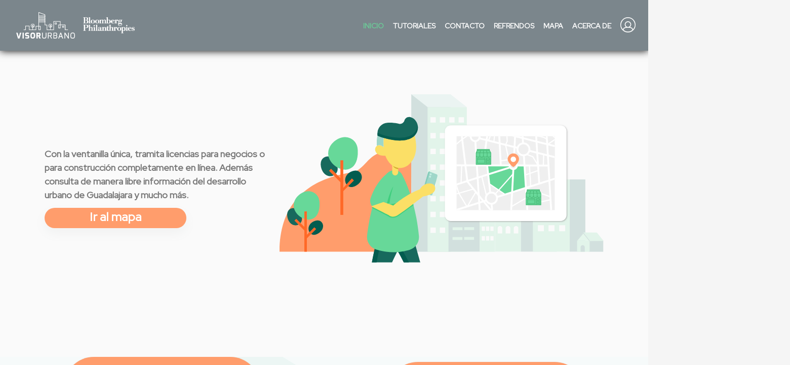

--- FILE ---
content_type: text/html
request_url: https://visorurbano.guadalajara.gob.mx/detalle_licencias/cVcveklTSXMyeVlCNWhCTzlvVEYrZz09/NFJ5S1pZQmhGcjZQUGMzMXpVRGhjQT09
body_size: 1705
content:
<!doctype html>
<html lang="en">
  <head>
    <title>Visor Urbano</title>
    <base href="/">

    <meta charset="utf-8">
    <meta name="description" content="En Visor Urbano podrás conocer los requisitos aplicables para abrir tu negocio y tramitar tu licencia totalmente en línea.">
    <meta name="keywords" content="Visor,Urbano,Visor Urbano">
    <meta name="author" content="mario.vargas@guadalajara.gob.mx">
    <meta name="viewport" content="width=device-width, initial-scale=1.0, maximum-scale=1.0, user-scalable=no">
    <meta name="og:image" content="assets/images/planes.png" />
    <link rel="icon" type="image/x-icon" href="favicon.ico">
    <link href="assets/icons/meteocons/style.css" rel="stylesheet">
    <link href="https://fonts.googleapis.com/icon?family=Material+Icons" rel="stylesheet">
    <link href="https://fonts.googleapis.com/css2?family=Material+Symbols+Outlined" rel="stylesheet">
    <link href="assets/icons/material-icons/outline/style.css" rel="stylesheet">
    <link rel="preconnect" href="https://fonts.gstatic.com">
    <link href="https://fonts.googleapis.com/css2?family=Red+Hat+Display&display=swap" rel="stylesheet">

    <!-- FUSE Splash Screen CSS -->
    <style type="text/css">
        body {
            font-family: 'Red Hat Display' !important;
        }

        #fuse-splash-screen {
            display: block;
            position: absolute;
            top: 0;
            left: 0;
            right: 0;
            bottom: 0;
            background-color: #f0f0f0f0;
            z-index: 99999;
            pointer-events: none;
        }

        #fuse-splash-screen .center {
            display: block;
            width: 100%;
            position: absolute;
            top: 50%;
            transform: translateY(-50%);
        }

        #fuse-splash-screen .logo {
            width: 128px;
            margin: 0 auto;
        }

        #fuse-splash-screen .logo img {
            filter: drop-shadow(0px 10px 6px rgba(0, 0, 0, 0.2))
        }

        #fuse-splash-screen .spinner-wrapper {
            display: block;
            position: relative;
            width: 100%;
            min-height: 100px;
            height: 100px;
        }

        #fuse-splash-screen .spinner-wrapper .spinner {
            position: absolute;
            overflow: hidden;
            left: 50%;
            margin-left: -50px;
            animation: outer-rotate 2.91667s linear infinite;
        }

        #fuse-splash-screen .spinner-wrapper .spinner .inner {
            width: 100px;
            height: 100px;
            position: relative;
            animation: sporadic-rotate 5.25s cubic-bezier(0.35, 0, 0.25, 1) infinite;
        }

        #fuse-splash-screen .spinner-wrapper .spinner .inner .gap {
            position: absolute;
            left: 49px;
            right: 49px;
            top: 0;
            bottom: 0;
            border-top: 10px solid;
            box-sizing: border-box;
        }

        #fuse-splash-screen .spinner-wrapper .spinner .inner .left,
        #fuse-splash-screen .spinner-wrapper .spinner .inner .right {
            position: absolute;
            top: 0;
            height: 100px;
            width: 50px;
            overflow: hidden;
        }

        #fuse-splash-screen .spinner-wrapper .spinner .inner .left .half-circle,
        #fuse-splash-screen .spinner-wrapper .spinner .inner .right .half-circle {
            position: absolute;
            top: 0;
            width: 100px;
            height: 100px;
            box-sizing: border-box;
            border: 10px solid #4285F4;
            border-bottom-color: transparent;
            border-radius: 50%;
        }

        #fuse-splash-screen .spinner-wrapper .spinner .inner .left {
            left: 0;
        }

        #fuse-splash-screen .spinner-wrapper .spinner .inner .left .half-circle {
            left: 0;
            border-right-color: transparent;
            animation: left-wobble 1.3125s cubic-bezier(0.35, 0, 0.25, 1) infinite;
            -webkit-animation: left-wobble 1.3125s cubic-bezier(0.35, 0, 0.25, 1) infinite;
        }

        #fuse-splash-screen .spinner-wrapper .spinner .inner .right {
            right: 0;
        }

        #fuse-splash-screen .spinner-wrapper .spinner .inner .right .half-circle {
            right: 0;
            border-left-color: transparent;
            animation: right-wobble 1.3125s cubic-bezier(0.35, 0, 0.25, 1) infinite;
            -webkit-animation: right-wobble 1.3125s cubic-bezier(0.35, 0, 0.25, 1) infinite;
        }

        @keyframes outer-rotate {
            0% {
                transform: rotate(0deg) scale(0.5);
            }
            100% {
                transform: rotate(360deg) scale(0.5);
            }
        }

        @keyframes left-wobble {
            0%,
            100% {
                transform: rotate(130deg);
            }
            50% {
                transform: rotate(-5deg);
            }
        }

        @keyframes right-wobble {
            0%,
            100% {
                transform: rotate(-130deg);
            }
            50% {
                transform: rotate(5deg);
            }
        }

        @keyframes sporadic-rotate {
            12.5% {
                transform: rotate(135deg);
            }
            25% {
                transform: rotate(270deg);
            }
            37.5% {
                transform: rotate(405deg);
            }
            50% {
                transform: rotate(540deg);
            }
            62.5% {
                transform: rotate(675deg);
            }
            75% {
                transform: rotate(810deg);
            }
            87.5% {
                transform: rotate(945deg);
            }
            100% {
                transform: rotate(1080deg);
            }
        }
    </style>
  <link rel="stylesheet" href="styles.0c5e7df40dae73714821.css"></head>

  <body class="mat-typography">
    <fuse-splash-screen id="fuse-splash-screen">
        <div class="center">
            <div class="logo">
                <img width="128" src="assets/images/logo.svg">
            </div>

            <!-- Material Design Spinner -->
            <div class="spinner-wrapper">
                <div class="spinner">
                    <div class="inner">
                        <div class="gap"></div>
                        <div class="left">
                            <div class="half-circle"></div>
                        </div>
                        <div class="right">
                            <div class="half-circle"></div>
                        </div>
                    </div>
                </div>
            </div>
            <!-- / Material Design Spinner -->

        </div>
    </fuse-splash-screen>

    <app></app>
  <script src="runtime-es2015.023f857f24b093616ce5.js" type="module"></script><script src="runtime-es5.023f857f24b093616ce5.js" nomodule defer></script><script src="polyfills-es5.56ce7e787318818e3871.js" nomodule defer></script><script src="polyfills-es2015.8b590ec73e3ffa438ad3.js" type="module"></script><script src="main-es2015.95c687e5bae22a51e346.js" type="module"></script><script src="main-es5.95c687e5bae22a51e346.js" nomodule defer></script></body>
</html>


--- FILE ---
content_type: text/css
request_url: https://visorurbano.guadalajara.gob.mx/assets/icons/meteocons/style.css
body_size: 585
content:
@font-face {
    font-family: 'meteocons';
    src: url('fonts/meteocons.ttf?1o770y') format('truetype'),
    url('fonts/meteocons.woff?1o770y') format('woff'),
    url('fonts/meteocons.svg?1o770y#meteocons') format('svg');
    font-weight: normal;
    font-style: normal;
}

.meteocons {
    font-family: 'meteocons' !important;
    speak: none;
    font-style: normal;
    font-weight: normal;
    font-variant: normal;
    text-transform: none;
    line-height: 1;

    /* Better Font Rendering =========== */
    -webkit-font-smoothing: antialiased;
    -moz-osx-font-smoothing: grayscale;
}

.icon-sunrise:before {
    content: "\e900";
}

.icon-sun:before {
    content: "\e901";
}

.icon-moon:before {
    content: "\e902";
}

.icon-sun2:before {
    content: "\e903";
}

.icon-windy:before {
    content: "\e904";
}

.icon-wind:before {
    content: "\e905";
}

.icon-snowflake:before {
    content: "\e906";
}

.icon-cloudy:before {
    content: "\e907";
}

.icon-cloud:before {
    content: "\e908";
}

.icon-weather:before {
    content: "\e909";
}

.icon-weather2:before {
    content: "\e90a";
}

.icon-weather3:before {
    content: "\e90b";
}

.icon-lines:before {
    content: "\e90c";
}

.icon-cloud2:before {
    content: "\e90d";
}

.icon-lightning:before {
    content: "\e90e";
}

.icon-lightning2:before {
    content: "\e90f";
}

.icon-rainy:before {
    content: "\e910";
}

.icon-rainy2:before {
    content: "\e911";
}

.icon-windy2:before {
    content: "\e912";
}

.icon-windy3:before {
    content: "\e913";
}

.icon-snowy:before {
    content: "\e914";
}

.icon-snowy2:before {
    content: "\e915";
}

.icon-snowy3:before {
    content: "\e916";
}

.icon-weather4:before {
    content: "\e917";
}

.icon-cloudy2:before {
    content: "\e918";
}

.icon-cloud3:before {
    content: "\e919";
}

.icon-lightning3:before {
    content: "\e91a";
}

.icon-sun3:before {
    content: "\e91b";
}

.icon-moon2:before {
    content: "\e91c";
}

.icon-cloudy3:before {
    content: "\e91d";
}

.icon-cloud4:before {
    content: "\e91e";
}

.icon-cloud5:before {
    content: "\e91f";
}

.icon-lightning4:before {
    content: "\e920";
}

.icon-rainy3:before {
    content: "\e921";
}

.icon-rainy4:before {
    content: "\e922";
}

.icon-windy4:before {
    content: "\e923";
}

.icon-windy5:before {
    content: "\e924";
}

.icon-snowy4:before {
    content: "\e925";
}

.icon-snowy5:before {
    content: "\e926";
}

.icon-weather5:before {
    content: "\e927";
}

.icon-cloudy4:before {
    content: "\e928";
}

.icon-lightning5:before {
    content: "\e929";
}

.icon-thermometer:before {
    content: "\e92a";
}

.icon-compass:before {
    content: "\e92b";
}

.icon-none:before {
    content: "\e92c";
}

.icon-celsius:before {
    content: "\e92d";
}

.icon-fahrenheit:before {
    content: "\e92e";
}


--- FILE ---
content_type: text/css
request_url: https://visorurbano.guadalajara.gob.mx/assets/icons/material-icons/outline/style.css
body_size: 8848
content:
@font-face {
  font-family: 'material-outline-icons';
  src:
    url('fonts/material-outline-icons.ttf?8ot508') format('truetype'),
    url('fonts/material-outline-icons.woff?8ot508') format('woff'),
    url('fonts/material-outline-icons.svg?8ot508#material-outline-icons') format('svg');
  font-weight: normal;
  font-style: normal;
}

i, .icomoon-liga, .material-icons {
  /* use !important to prevent issues with browser extensions that change fonts */
  font-family: 'material-outline-icons' !important;
  speak: none;
  font-style: normal;
  font-weight: normal;
  font-variant: normal;
  text-transform: none;
  line-height: 1;
  
  /* Enable Ligatures ================ */
  letter-spacing: 0;
  -webkit-font-feature-settings: "liga";
  -moz-font-feature-settings: "liga=1";
  -moz-font-feature-settings: "liga";
  -ms-font-feature-settings: "liga" 1;
  font-feature-settings: "liga";
  -webkit-font-variant-ligatures: discretionary-ligatures;
  font-variant-ligatures: discretionary-ligatures;

  /* Better Font Rendering =========== */
  -webkit-font-smoothing: antialiased;
  -moz-osx-font-smoothing: grayscale;
}

.icon-3d_rotation:before {
  content: "\e900";
}
.icon-4k:before {
  content: "\e901";
}
.icon-360:before {
  content: "\e902";
}
.icon-ac_unit:before {
  content: "\e903";
}
.icon-access_alarm:before {
  content: "\e904";
}
.icon-access_alarms:before {
  content: "\e905";
}
.icon-access_time:before {
  content: "\e906";
}
.icon-accessibility_new:before {
  content: "\e907";
}
.icon-accessibility:before {
  content: "\e908";
}
.icon-accessible_forward:before {
  content: "\e909";
}
.icon-accessible:before {
  content: "\e90a";
}
.icon-account_balance_wallet:before {
  content: "\e90b";
}
.icon-account_balance:before {
  content: "\e90c";
}
.icon-account_box:before {
  content: "\e90d";
}
.icon-account_circle:before {
  content: "\e90e";
}
.icon-adb:before {
  content: "\e90f";
}
.icon-add_a_photo:before {
  content: "\e910";
}
.icon-add_alarm:before {
  content: "\e911";
}
.icon-add_alert:before {
  content: "\e912";
}
.icon-add_box:before {
  content: "\e913";
}
.icon-add_circle_outline:before {
  content: "\e914";
}
.icon-add_circle:before {
  content: "\e915";
}
.icon-add_comment:before {
  content: "\e916";
}
.icon-add_location:before {
  content: "\e917";
}
.icon-add_photo_alternate:before {
  content: "\e918";
}
.icon-add_shopping_cart:before {
  content: "\e919";
}
.icon-add_to_home_screen:before {
  content: "\e91a";
}
.icon-add_to_photos:before {
  content: "\e91b";
}
.icon-add_to_queue:before {
  content: "\e91c";
}
.icon-add:before {
  content: "\e91d";
}
.icon-adjust:before {
  content: "\e91e";
}
.icon-airline_seat_flat_angled:before {
  content: "\e91f";
}
.icon-airline_seat_flat:before {
  content: "\e920";
}
.icon-airline_seat_individual_suite:before {
  content: "\e921";
}
.icon-airline_seat_legroom_extra:before {
  content: "\e922";
}
.icon-airline_seat_legroom_normal:before {
  content: "\e923";
}
.icon-airline_seat_legroom_reduced:before {
  content: "\e924";
}
.icon-airline_seat_recline_extra:before {
  content: "\e925";
}
.icon-airline_seat_recline_normal:before {
  content: "\e926";
}
.icon-airplanemode_active:before {
  content: "\e927";
}
.icon-airplanemode_inactive:before {
  content: "\e928";
}
.icon-airplay:before {
  content: "\e929";
}
.icon-airport_shuttle:before {
  content: "\e92a";
}
.icon-alarm_add:before {
  content: "\e92b";
}
.icon-alarm_off:before {
  content: "\e92c";
}
.icon-alarm_on:before {
  content: "\e92d";
}
.icon-alarm:before {
  content: "\e92e";
}
.icon-album:before {
  content: "\e92f";
}
.icon-all_inbox:before {
  content: "\e930";
}
.icon-all_inclusive:before {
  content: "\e931";
}
.icon-all_out:before {
  content: "\e932";
}
.icon-alternate_email:before {
  content: "\e933";
}
.icon-android:before {
  content: "\e934";
}
.icon-announcement:before {
  content: "\e935";
}
.icon-apps:before {
  content: "\e936";
}
.icon-archive:before {
  content: "\e937";
}
.icon-arrow_back_ios:before {
  content: "\e938";
}
.icon-arrow_back:before {
  content: "\e939";
}
.icon-arrow_downward:before {
  content: "\e93a";
}
.icon-arrow_drop_down_circle:before {
  content: "\e93b";
}
.icon-arrow_drop_down:before {
  content: "\e93c";
}
.icon-arrow_drop_up:before {
  content: "\e93d";
}
.icon-arrow_forward_ios:before {
  content: "\e93e";
}
.icon-arrow_forward:before {
  content: "\e93f";
}
.icon-arrow_left:before {
  content: "\e940";
}
.icon-arrow_right_alt:before {
  content: "\e941";
}
.icon-arrow_right:before {
  content: "\e942";
}
.icon-arrow_upward:before {
  content: "\e943";
}
.icon-art_track:before {
  content: "\e944";
}
.icon-aspect_ratio:before {
  content: "\e945";
}
.icon-assessment:before {
  content: "\e946";
}
.icon-assignment_ind:before {
  content: "\e947";
}
.icon-assignment_late:before {
  content: "\e948";
}
.icon-assignment_return:before {
  content: "\e949";
}
.icon-assignment_returned:before {
  content: "\e94a";
}
.icon-assignment_turned_in:before {
  content: "\e94b";
}
.icon-assignment:before {
  content: "\e94c";
}
.icon-assistant_photo:before {
  content: "\e94d";
}
.icon-assistant:before {
  content: "\e94e";
}
.icon-atm:before {
  content: "\e94f";
}
.icon-attach_file:before {
  content: "\e950";
}
.icon-attach_money:before {
  content: "\e951";
}
.icon-attachment:before {
  content: "\e952";
}
.icon-audiotrack:before {
  content: "\e953";
}
.icon-autorenew:before {
  content: "\e954";
}
.icon-av_timer:before {
  content: "\e955";
}
.icon-backspace:before {
  content: "\e956";
}
.icon-backup:before {
  content: "\e957";
}
.icon-ballot:before {
  content: "\e958";
}
.icon-bar_chart:before {
  content: "\e959";
}
.icon-battery_alert:before {
  content: "\e95a";
}
.icon-battery_charging_full:before {
  content: "\e95b";
}
.icon-battery_full:before {
  content: "\e95c";
}
.icon-battery_std:before {
  content: "\e95d";
}
.icon-battery_unknown:before {
  content: "\e95e";
}
.icon-beach_access:before {
  content: "\e95f";
}
.icon-beenhere:before {
  content: "\e960";
}
.icon-block:before {
  content: "\e961";
}
.icon-bluetooth_audio:before {
  content: "\e962";
}
.icon-bluetooth_connected:before {
  content: "\e963";
}
.icon-bluetooth_disabled:before {
  content: "\e964";
}
.icon-bluetooth_searching:before {
  content: "\e965";
}
.icon-bluetooth:before {
  content: "\e966";
}
.icon-blur_circular:before {
  content: "\e967";
}
.icon-blur_linear:before {
  content: "\e968";
}
.icon-blur_off:before {
  content: "\e969";
}
.icon-blur_on:before {
  content: "\e96a";
}
.icon-book:before {
  content: "\e96b";
}
.icon-bookmark_border:before {
  content: "\e96c";
}
.icon-bookmark:before {
  content: "\e96d";
}
.icon-bookmarks:before {
  content: "\e96e";
}
.icon-border_all:before {
  content: "\e96f";
}
.icon-border_bottom:before {
  content: "\e970";
}
.icon-border_clear:before {
  content: "\e971";
}
.icon-border_horizontal:before {
  content: "\e972";
}
.icon-border_inner:before {
  content: "\e973";
}
.icon-border_left:before {
  content: "\e974";
}
.icon-border_outer:before {
  content: "\e975";
}
.icon-border_right:before {
  content: "\e976";
}
.icon-border_style:before {
  content: "\e977";
}
.icon-border_top:before {
  content: "\e978";
}
.icon-border_vertical:before {
  content: "\e979";
}
.icon-branding_watermark:before {
  content: "\e97a";
}
.icon-brightness_1:before {
  content: "\e97b";
}
.icon-brightness_2:before {
  content: "\e97c";
}
.icon-brightness_3:before {
  content: "\e97d";
}
.icon-brightness_4:before {
  content: "\e97e";
}
.icon-brightness_5:before {
  content: "\e97f";
}
.icon-brightness_6:before {
  content: "\e980";
}
.icon-brightness_7:before {
  content: "\e981";
}
.icon-brightness_auto:before {
  content: "\e982";
}
.icon-brightness_high:before {
  content: "\e983";
}
.icon-brightness_low:before {
  content: "\e984";
}
.icon-brightness_medium:before {
  content: "\e985";
}
.icon-broken_image:before {
  content: "\e986";
}
.icon-brush:before {
  content: "\e987";
}
.icon-bubble_chart:before {
  content: "\e988";
}
.icon-bug_report:before {
  content: "\e989";
}
.icon-build:before {
  content: "\e98a";
}
.icon-burst_mode:before {
  content: "\e98b";
}
.icon-business_center:before {
  content: "\e98c";
}
.icon-business:before {
  content: "\e98d";
}
.icon-cached:before {
  content: "\e98e";
}
.icon-cake:before {
  content: "\e98f";
}
.icon-calendar_today:before {
  content: "\e990";
}
.icon-calendar_view_day:before {
  content: "\e991";
}
.icon-call_end:before {
  content: "\e992";
}
.icon-call_made:before {
  content: "\e993";
}
.icon-call_merge:before {
  content: "\e994";
}
.icon-call_missed_outgoing:before {
  content: "\e995";
}
.icon-call_missed:before {
  content: "\e996";
}
.icon-call_received:before {
  content: "\e997";
}
.icon-call_split:before {
  content: "\e998";
}
.icon-call_to_action:before {
  content: "\e999";
}
.icon-call:before {
  content: "\e99a";
}
.icon-camera_alt:before {
  content: "\e99b";
}
.icon-camera_enhance:before {
  content: "\e99c";
}
.icon-camera_front:before {
  content: "\e99d";
}
.icon-camera_rear:before {
  content: "\e99e";
}
.icon-camera_roll:before {
  content: "\e99f";
}
.icon-camera:before {
  content: "\e9a0";
}
.icon-cancel_presentation:before {
  content: "\e9a1";
}
.icon-cancel:before {
  content: "\e9a2";
}
.icon-card_giftcard:before {
  content: "\e9a3";
}
.icon-card_membership:before {
  content: "\e9a4";
}
.icon-card_travel:before {
  content: "\e9a5";
}
.icon-casino:before {
  content: "\e9a6";
}
.icon-cast_connected:before {
  content: "\e9a7";
}
.icon-cast_for_education:before {
  content: "\e9a8";
}
.icon-cast:before {
  content: "\e9a9";
}
.icon-category:before {
  content: "\e9aa";
}
.icon-center_focus_strong:before {
  content: "\e9ab";
}
.icon-center_focus_weak:before {
  content: "\e9ac";
}
.icon-change_history:before {
  content: "\e9ad";
}
.icon-chat_bubble_outline:before {
  content: "\e9ae";
}
.icon-chat_bubble:before {
  content: "\e9af";
}
.icon-chat:before {
  content: "\e9b0";
}
.icon-check_box_outline_blank:before {
  content: "\e9b1";
}
.icon-check_box:before {
  content: "\e9b2";
}
.icon-check_circle_outline:before {
  content: "\e9b3";
}
.icon-check_circle:before {
  content: "\e9b4";
}
.icon-check:before {
  content: "\e9b5";
}
.icon-chevron_left:before {
  content: "\e9b6";
}
.icon-chevron_right:before {
  content: "\e9b7";
}
.icon-child_care:before {
  content: "\e9b8";
}
.icon-child_friendly:before {
  content: "\e9b9";
}
.icon-chrome_reader_mode:before {
  content: "\e9ba";
}
.icon-class:before {
  content: "\e9bb";
}
.icon-clear_all:before {
  content: "\e9bc";
}
.icon-clear:before {
  content: "\e9bd";
}
.icon-close:before {
  content: "\e9be";
}
.icon-closed_caption:before {
  content: "\e9bf";
}
.icon-cloud_circle:before {
  content: "\e9c0";
}
.icon-cloud_done:before {
  content: "\e9c1";
}
.icon-cloud_download:before {
  content: "\e9c2";
}
.icon-cloud_off:before {
  content: "\e9c3";
}
.icon-cloud_queue:before {
  content: "\e9c4";
}
.icon-cloud_upload:before {
  content: "\e9c5";
}
.icon-cloud:before {
  content: "\e9c6";
}
.icon-code:before {
  content: "\e9c7";
}
.icon-collections_bookmark:before {
  content: "\e9c8";
}
.icon-collections:before {
  content: "\e9c9";
}
.icon-color_lens:before {
  content: "\e9ca";
}
.icon-colorize:before {
  content: "\e9cb";
}
.icon-comment:before {
  content: "\e9cc";
}
.icon-commute:before {
  content: "\e9cd";
}
.icon-compare_arrows:before {
  content: "\e9ce";
}
.icon-compare:before {
  content: "\e9cf";
}
.icon-compass_calibration:before {
  content: "\e9d0";
}
.icon-computer:before {
  content: "\e9d1";
}
.icon-confirmation_number:before {
  content: "\e9d2";
}
.icon-contact_mail:before {
  content: "\e9d3";
}
.icon-contact_phone:before {
  content: "\e9d4";
}
.icon-contact_support:before {
  content: "\e9d5";
}
.icon-contacts:before {
  content: "\e9d6";
}
.icon-control_camera:before {
  content: "\e9d7";
}
.icon-control_point_duplicate:before {
  content: "\e9d8";
}
.icon-control_point:before {
  content: "\e9d9";
}
.icon-copyright:before {
  content: "\e9da";
}
.icon-create_new_folder:before {
  content: "\e9db";
}
.icon-create:before {
  content: "\e9dc";
}
.icon-credit_card:before {
  content: "\e9dd";
}
.icon-crop_3_2:before {
  content: "\e9de";
}
.icon-crop_5_4:before {
  content: "\e9df";
}
.icon-crop_7_5:before {
  content: "\e9e0";
}
.icon-crop_16_9:before {
  content: "\e9e1";
}
.icon-crop_din:before {
  content: "\e9e2";
}
.icon-crop_free:before {
  content: "\e9e3";
}
.icon-crop_landscape:before {
  content: "\e9e4";
}
.icon-crop_original:before {
  content: "\e9e5";
}
.icon-crop_portrait:before {
  content: "\e9e6";
}
.icon-crop_rotate:before {
  content: "\e9e7";
}
.icon-crop_square:before {
  content: "\e9e8";
}
.icon-crop:before {
  content: "\e9e9";
}
.icon-dashboard:before {
  content: "\e9ea";
}
.icon-data_usage:before {
  content: "\e9eb";
}
.icon-date_range:before {
  content: "\e9ec";
}
.icon-dehaze:before {
  content: "\e9ed";
}
.icon-delete_forever:before {
  content: "\e9ee";
}
.icon-delete_outline:before {
  content: "\e9ef";
}
.icon-delete_sweep:before {
  content: "\e9f0";
}
.icon-delete:before {
  content: "\e9f1";
}
.icon-departure_board:before {
  content: "\e9f2";
}
.icon-description:before {
  content: "\e9f3";
}
.icon-desktop_access_disabled:before {
  content: "\e9f4";
}
.icon-desktop_mac:before {
  content: "\e9f5";
}
.icon-desktop_windows:before {
  content: "\e9f6";
}
.icon-details:before {
  content: "\e9f7";
}
.icon-developer_board:before {
  content: "\e9f8";
}
.icon-developer_mode:before {
  content: "\e9f9";
}
.icon-device_hub:before {
  content: "\e9fa";
}
.icon-device_unknown:before {
  content: "\e9fb";
}
.icon-devices_other:before {
  content: "\e9fc";
}
.icon-devices:before {
  content: "\e9fd";
}
.icon-dialer_sip:before {
  content: "\e9fe";
}
.icon-dialpad:before {
  content: "\e9ff";
}
.icon-directions_bike:before {
  content: "\ea00";
}
.icon-directions_boat:before {
  content: "\ea01";
}
.icon-directions_bus:before {
  content: "\ea02";
}
.icon-directions_car:before {
  content: "\ea03";
}
.icon-directions_railway:before {
  content: "\ea04";
}
.icon-directions_run:before {
  content: "\ea05";
}
.icon-directions_subway:before {
  content: "\ea06";
}
.icon-directions_transit:before {
  content: "\ea07";
}
.icon-directions_walk:before {
  content: "\ea08";
}
.icon-directions:before {
  content: "\ea09";
}
.icon-disc_full:before {
  content: "\ea0a";
}
.icon-dns:before {
  content: "\ea0b";
}
.icon-dock:before {
  content: "\ea0c";
}
.icon-domain_disabled:before {
  content: "\ea0d";
}
.icon-domain:before {
  content: "\ea0e";
}
.icon-done_all:before {
  content: "\ea0f";
}
.icon-done_outline:before {
  content: "\ea10";
}
.icon-done:before {
  content: "\ea11";
}
.icon-donut_large:before {
  content: "\ea12";
}
.icon-donut_small:before {
  content: "\ea13";
}
.icon-drafts:before {
  content: "\ea14";
}
.icon-drag_handle:before {
  content: "\ea15";
}
.icon-drag_indicator:before {
  content: "\ea16";
}
.icon-drive_eta:before {
  content: "\ea17";
}
.icon-duo:before {
  content: "\ea18";
}
.icon-dvr:before {
  content: "\ea19";
}
.icon-edit_attributes:before {
  content: "\ea1a";
}
.icon-edit_location:before {
  content: "\ea1b";
}
.icon-edit:before {
  content: "\ea1c";
}
.icon-eject:before {
  content: "\ea1d";
}
.icon-email:before {
  content: "\ea1e";
}
.icon-enhanced_encryption:before {
  content: "\ea1f";
}
.icon-equalizer:before {
  content: "\ea20";
}
.icon-error_outline:before {
  content: "\ea21";
}
.icon-error:before {
  content: "\ea22";
}
.icon-euro_symbol:before {
  content: "\ea23";
}
.icon-ev_station:before {
  content: "\ea24";
}
.icon-event_available:before {
  content: "\ea25";
}
.icon-event_busy:before {
  content: "\ea26";
}
.icon-event_note:before {
  content: "\ea27";
}
.icon-event_seat:before {
  content: "\ea28";
}
.icon-event:before {
  content: "\ea29";
}
.icon-exit_to_app:before {
  content: "\ea2a";
}
.icon-expand_less:before {
  content: "\ea2b";
}
.icon-expand_more:before {
  content: "\ea2c";
}
.icon-explicit:before {
  content: "\ea2d";
}
.icon-explore_off:before {
  content: "\ea2e";
}
.icon-explore:before {
  content: "\ea2f";
}
.icon-exposure_neg_1:before {
  content: "\ea30";
}
.icon-exposure_neg_2:before {
  content: "\ea31";
}
.icon-exposure_plus_1:before {
  content: "\ea32";
}
.icon-exposure_plus_2:before {
  content: "\ea33";
}
.icon-exposure_zero:before {
  content: "\ea34";
}
.icon-exposure:before {
  content: "\ea35";
}
.icon-extension:before {
  content: "\ea36";
}
.icon-face:before {
  content: "\ea37";
}
.icon-fast_forward:before {
  content: "\ea38";
}
.icon-fast_rewind:before {
  content: "\ea39";
}
.icon-fastfood:before {
  content: "\ea3a";
}
.icon-favorite_border:before {
  content: "\ea3b";
}
.icon-favorite:before {
  content: "\ea3c";
}
.icon-featured_play_list:before {
  content: "\ea3d";
}
.icon-featured_video:before {
  content: "\ea3e";
}
.icon-feedback:before {
  content: "\ea3f";
}
.icon-fiber_dvr:before {
  content: "\ea40";
}
.icon-fiber_manual_record:before {
  content: "\ea41";
}
.icon-fiber_new:before {
  content: "\ea42";
}
.icon-fiber_pin:before {
  content: "\ea43";
}
.icon-fiber_smart_record:before {
  content: "\ea44";
}
.icon-file_copy:before {
  content: "\ea45";
}
.icon-filter_1:before {
  content: "\ea46";
}
.icon-filter_2:before {
  content: "\ea47";
}
.icon-filter_3:before {
  content: "\ea48";
}
.icon-filter_4:before {
  content: "\ea49";
}
.icon-filter_5:before {
  content: "\ea4a";
}
.icon-filter_6:before {
  content: "\ea4b";
}
.icon-filter_7:before {
  content: "\ea4c";
}
.icon-filter_8:before {
  content: "\ea4d";
}
.icon-filter_9_plus:before {
  content: "\ea4e";
}
.icon-filter_9:before {
  content: "\ea4f";
}
.icon-filter_b_and_w:before {
  content: "\ea50";
}
.icon-filter_center_focus:before {
  content: "\ea51";
}
.icon-filter_drama:before {
  content: "\ea52";
}
.icon-filter_frames:before {
  content: "\ea53";
}
.icon-filter_hdr:before {
  content: "\ea54";
}
.icon-filter_list:before {
  content: "\ea55";
}
.icon-filter_none:before {
  content: "\ea56";
}
.icon-filter_tilt_shift:before {
  content: "\ea57";
}
.icon-filter_vintage:before {
  content: "\ea58";
}
.icon-filter:before {
  content: "\ea59";
}
.icon-find_in_page:before {
  content: "\ea5a";
}
.icon-find_replace:before {
  content: "\ea5b";
}
.icon-fingerprint:before {
  content: "\ea5c";
}
.icon-first_page:before {
  content: "\ea5d";
}
.icon-fitness_center:before {
  content: "\ea5e";
}
.icon-flag:before {
  content: "\ea5f";
}
.icon-flare:before {
  content: "\ea60";
}
.icon-flash_auto:before {
  content: "\ea61";
}
.icon-flash_off:before {
  content: "\ea62";
}
.icon-flash_on:before {
  content: "\ea63";
}
.icon-flight_land:before {
  content: "\ea64";
}
.icon-flight_takeoff:before {
  content: "\ea65";
}
.icon-flight:before {
  content: "\ea66";
}
.icon-flip_to_back:before {
  content: "\ea67";
}
.icon-flip_to_front:before {
  content: "\ea68";
}
.icon-flip:before {
  content: "\ea69";
}
.icon-folder_open:before {
  content: "\ea6a";
}
.icon-folder_shared:before {
  content: "\ea6b";
}
.icon-folder_special:before {
  content: "\ea6c";
}
.icon-folder:before {
  content: "\ea6d";
}
.icon-font_download:before {
  content: "\ea6e";
}
.icon-format_align_center:before {
  content: "\ea6f";
}
.icon-format_align_justify:before {
  content: "\ea70";
}
.icon-format_align_left:before {
  content: "\ea71";
}
.icon-format_align_right:before {
  content: "\ea72";
}
.icon-format_bold:before {
  content: "\ea73";
}
.icon-format_clear:before {
  content: "\ea74";
}
.icon-format_color_reset:before {
  content: "\ea75";
}
.icon-format_indent_decrease:before {
  content: "\ea76";
}
.icon-format_indent_increase:before {
  content: "\ea77";
}
.icon-format_italic:before {
  content: "\ea78";
}
.icon-format_line_spacing:before {
  content: "\ea79";
}
.icon-format_list_bulleted:before {
  content: "\ea7a";
}
.icon-format_list_numbered_rtl:before {
  content: "\ea7b";
}
.icon-format_list_numbered:before {
  content: "\ea7c";
}
.icon-format_paint:before {
  content: "\ea7d";
}
.icon-format_quote:before {
  content: "\ea7e";
}
.icon-format_shapes:before {
  content: "\ea7f";
}
.icon-format_size:before {
  content: "\ea80";
}
.icon-format_strikethrough:before {
  content: "\ea81";
}
.icon-format_textdirection_l_to_r:before {
  content: "\ea82";
}
.icon-format_textdirection_r_to_l:before {
  content: "\ea83";
}
.icon-format_underlined:before {
  content: "\ea84";
}
.icon-forum:before {
  content: "\ea85";
}
.icon-forward_5:before {
  content: "\ea86";
}
.icon-forward_10:before {
  content: "\ea87";
}
.icon-forward_30:before {
  content: "\ea88";
}
.icon-forward:before {
  content: "\ea89";
}
.icon-free_breakfast:before {
  content: "\ea8a";
}
.icon-fullscreen_exit:before {
  content: "\ea8b";
}
.icon-fullscreen:before {
  content: "\ea8c";
}
.icon-functions:before {
  content: "\ea8d";
}
.icon-g_translate:before {
  content: "\ea8e";
}
.icon-gamepad:before {
  content: "\ea8f";
}
.icon-games:before {
  content: "\ea90";
}
.icon-gavel:before {
  content: "\ea91";
}
.icon-gesture:before {
  content: "\ea92";
}
.icon-get_app:before {
  content: "\ea93";
}
.icon-gif:before {
  content: "\ea94";
}
.icon-golf_course:before {
  content: "\ea95";
}
.icon-gps_fixed:before {
  content: "\ea96";
}
.icon-gps_not_fixed:before {
  content: "\ea97";
}
.icon-gps_off:before {
  content: "\ea98";
}
.icon-grade:before {
  content: "\ea99";
}
.icon-gradient:before {
  content: "\ea9a";
}
.icon-grain:before {
  content: "\ea9b";
}
.icon-graphic_eq:before {
  content: "\ea9c";
}
.icon-grid_off:before {
  content: "\ea9d";
}
.icon-grid_on:before {
  content: "\ea9e";
}
.icon-group_add:before {
  content: "\ea9f";
}
.icon-group_work:before {
  content: "\eaa0";
}
.icon-group:before {
  content: "\eaa1";
}
.icon-hd:before {
  content: "\eaa2";
}
.icon-hdr_off:before {
  content: "\eaa3";
}
.icon-hdr_on:before {
  content: "\eaa4";
}
.icon-hdr_strong:before {
  content: "\eaa5";
}
.icon-hdr_weak:before {
  content: "\eaa6";
}
.icon-headset_mic:before {
  content: "\eaa7";
}
.icon-headset:before {
  content: "\eaa8";
}
.icon-healing:before {
  content: "\eaa9";
}
.icon-hearing:before {
  content: "\eaaa";
}
.icon-help_outline:before {
  content: "\eaab";
}
.icon-help:before {
  content: "\eaac";
}
.icon-high_quality:before {
  content: "\eaad";
}
.icon-highlight_off:before {
  content: "\eaae";
}
.icon-highlight:before {
  content: "\eaaf";
}
.icon-history:before {
  content: "\eab0";
}
.icon-home:before {
  content: "\eab1";
}
.icon-horizontal_split:before {
  content: "\eab2";
}
.icon-hot_tub:before {
  content: "\eab3";
}
.icon-hotel:before {
  content: "\eab4";
}
.icon-hourglass_empty:before {
  content: "\eab5";
}
.icon-hourglass_full:before {
  content: "\eab6";
}
.icon-how_to_reg:before {
  content: "\eab7";
}
.icon-how_to_vote:before {
  content: "\eab8";
}
.icon-http:before {
  content: "\eab9";
}
.icon-https:before {
  content: "\eaba";
}
.icon-image_aspect_ratio:before {
  content: "\eabb";
}
.icon-image_search:before {
  content: "\eabc";
}
.icon-image:before {
  content: "\eabd";
}
.icon-import_contacts:before {
  content: "\eabe";
}
.icon-import_export:before {
  content: "\eabf";
}
.icon-important_devices:before {
  content: "\eac0";
}
.icon-inbox:before {
  content: "\eac1";
}
.icon-indeterminate_check_box:before {
  content: "\eac2";
}
.icon-info:before {
  content: "\eac3";
}
.icon-input:before {
  content: "\eac4";
}
.icon-insert_chart_outlined:before {
  content: "\eac5";
}
.icon-insert_chart:before {
  content: "\eac6";
}
.icon-insert_comment:before {
  content: "\eac7";
}
.icon-insert_drive_file:before {
  content: "\eac8";
}
.icon-insert_emoticon:before {
  content: "\eac9";
}
.icon-insert_invitation:before {
  content: "\eaca";
}
.icon-insert_link:before {
  content: "\eacb";
}
.icon-insert_photo:before {
  content: "\eacc";
}
.icon-invert_colors_off:before {
  content: "\eacd";
}
.icon-invert_colors:before {
  content: "\eace";
}
.icon-iso:before {
  content: "\eacf";
}
.icon-keyboard_arrow_down:before {
  content: "\ead0";
}
.icon-keyboard_arrow_left:before {
  content: "\ead1";
}
.icon-keyboard_arrow_right:before {
  content: "\ead2";
}
.icon-keyboard_arrow_up:before {
  content: "\ead3";
}
.icon-keyboard_backspace:before {
  content: "\ead4";
}
.icon-keyboard_capslock:before {
  content: "\ead5";
}
.icon-keyboard_hide:before {
  content: "\ead6";
}
.icon-keyboard_return:before {
  content: "\ead7";
}
.icon-keyboard_tab:before {
  content: "\ead8";
}
.icon-keyboard_voice:before {
  content: "\ead9";
}
.icon-keyboard:before {
  content: "\eada";
}
.icon-kitchen:before {
  content: "\eadb";
}
.icon-label_important:before {
  content: "\eadc";
}
.icon-label_off:before {
  content: "\eadd";
}
.icon-label:before {
  content: "\eade";
}
.icon-landscape:before {
  content: "\eadf";
}
.icon-language:before {
  content: "\eae0";
}
.icon-laptop_chromebook:before {
  content: "\eae1";
}
.icon-laptop_mac:before {
  content: "\eae2";
}
.icon-laptop_windows:before {
  content: "\eae3";
}
.icon-laptop:before {
  content: "\eae4";
}
.icon-last_page:before {
  content: "\eae5";
}
.icon-launch:before {
  content: "\eae6";
}
.icon-layers_clear:before {
  content: "\eae7";
}
.icon-layers:before {
  content: "\eae8";
}
.icon-leak_add:before {
  content: "\eae9";
}
.icon-leak_remove:before {
  content: "\eaea";
}
.icon-lens:before {
  content: "\eaeb";
}
.icon-library_add:before {
  content: "\eaec";
}
.icon-library_books:before {
  content: "\eaed";
}
.icon-library_music:before {
  content: "\eaee";
}
.icon-line_style:before {
  content: "\eaef";
}
.icon-line_weight:before {
  content: "\eaf0";
}
.icon-linear_scale:before {
  content: "\eaf1";
}
.icon-link_off:before {
  content: "\eaf2";
}
.icon-link:before {
  content: "\eaf3";
}
.icon-linked_camera:before {
  content: "\eaf4";
}
.icon-list_alt:before {
  content: "\eaf5";
}
.icon-list:before {
  content: "\eaf6";
}
.icon-live_help:before {
  content: "\eaf7";
}
.icon-live_tv:before {
  content: "\eaf8";
}
.icon-local_activity:before {
  content: "\eaf9";
}
.icon-local_airport:before {
  content: "\eafa";
}
.icon-local_atm:before {
  content: "\eafb";
}
.icon-local_bar:before {
  content: "\eafc";
}
.icon-local_cafe:before {
  content: "\eafd";
}
.icon-local_car_wash:before {
  content: "\eafe";
}
.icon-local_convenience_store:before {
  content: "\eaff";
}
.icon-local_dining:before {
  content: "\eb00";
}
.icon-local_drink:before {
  content: "\eb01";
}
.icon-local_florist:before {
  content: "\eb02";
}
.icon-local_gas_station:before {
  content: "\eb03";
}
.icon-local_grocery_store:before {
  content: "\eb04";
}
.icon-local_hospital:before {
  content: "\eb05";
}
.icon-local_hotel:before {
  content: "\eb06";
}
.icon-local_laundry_service:before {
  content: "\eb07";
}
.icon-local_library:before {
  content: "\eb08";
}
.icon-local_mall:before {
  content: "\eb09";
}
.icon-local_movies:before {
  content: "\eb0a";
}
.icon-local_offer:before {
  content: "\eb0b";
}
.icon-local_parking:before {
  content: "\eb0c";
}
.icon-local_pharmacy:before {
  content: "\eb0d";
}
.icon-local_phone:before {
  content: "\eb0e";
}
.icon-local_pizza:before {
  content: "\eb0f";
}
.icon-local_play:before {
  content: "\eb10";
}
.icon-local_post_office:before {
  content: "\eb11";
}
.icon-local_printshop:before {
  content: "\eb12";
}
.icon-local_see:before {
  content: "\eb13";
}
.icon-local_shipping:before {
  content: "\eb14";
}
.icon-local_taxi:before {
  content: "\eb15";
}
.icon-location_city:before {
  content: "\eb16";
}
.icon-location_disabled:before {
  content: "\eb17";
}
.icon-location_off:before {
  content: "\eb18";
}
.icon-location_on:before {
  content: "\eb19";
}
.icon-location_searching:before {
  content: "\eb1a";
}
.icon-lock_open:before {
  content: "\eb1b";
}
.icon-lock:before {
  content: "\eb1c";
}
.icon-looks_3:before {
  content: "\eb1d";
}
.icon-looks_4:before {
  content: "\eb1e";
}
.icon-looks_5:before {
  content: "\eb1f";
}
.icon-looks_6:before {
  content: "\eb20";
}
.icon-looks_one:before {
  content: "\eb21";
}
.icon-looks_two:before {
  content: "\eb22";
}
.icon-looks:before {
  content: "\eb23";
}
.icon-loop:before {
  content: "\eb24";
}
.icon-loupe:before {
  content: "\eb25";
}
.icon-low_priority:before {
  content: "\eb26";
}
.icon-loyalty:before {
  content: "\eb27";
}
.icon-mail_outline:before {
  content: "\eb28";
}
.icon-mail:before {
  content: "\eb29";
}
.icon-map:before {
  content: "\eb2a";
}
.icon-markunread_mailbox:before {
  content: "\eb2b";
}
.icon-markunread:before {
  content: "\eb2c";
}
.icon-maximize:before {
  content: "\eb2d";
}
.icon-meeting_room:before {
  content: "\eb2e";
}
.icon-memory:before {
  content: "\eb2f";
}
.icon-menu:before {
  content: "\eb30";
}
.icon-merge_type:before {
  content: "\eb31";
}
.icon-message:before {
  content: "\eb32";
}
.icon-mic_none:before {
  content: "\eb33";
}
.icon-mic_off:before {
  content: "\eb34";
}
.icon-mic:before {
  content: "\eb35";
}
.icon-minimize:before {
  content: "\eb36";
}
.icon-missed_video_call:before {
  content: "\eb37";
}
.icon-mms:before {
  content: "\eb38";
}
.icon-mobile_friendly:before {
  content: "\eb39";
}
.icon-mobile_off:before {
  content: "\eb3a";
}
.icon-mobile_screen_share:before {
  content: "\eb3b";
}
.icon-mode_comment:before {
  content: "\eb3c";
}
.icon-monetization_on:before {
  content: "\eb3d";
}
.icon-money_off:before {
  content: "\eb3e";
}
.icon-money:before {
  content: "\eb3f";
}
.icon-monochrome_photos:before {
  content: "\eb40";
}
.icon-mood_bad:before {
  content: "\eb41";
}
.icon-mood:before {
  content: "\eb42";
}
.icon-more_horiz:before {
  content: "\eb43";
}
.icon-more_vert:before {
  content: "\eb44";
}
.icon-more:before {
  content: "\eb45";
}
.icon-motorcycle:before {
  content: "\eb46";
}
.icon-mouse:before {
  content: "\eb47";
}
.icon-move_to_inbox:before {
  content: "\eb48";
}
.icon-movie_creation:before {
  content: "\eb49";
}
.icon-movie_filter:before {
  content: "\eb4a";
}
.icon-movie:before {
  content: "\eb4b";
}
.icon-multiline_chart:before {
  content: "\eb4c";
}
.icon-music_note:before {
  content: "\eb4d";
}
.icon-music_off:before {
  content: "\eb4e";
}
.icon-music_video:before {
  content: "\eb4f";
}
.icon-my_location:before {
  content: "\eb50";
}
.icon-nature_people:before {
  content: "\eb51";
}
.icon-nature:before {
  content: "\eb52";
}
.icon-navigate_before:before {
  content: "\eb53";
}
.icon-navigate_next:before {
  content: "\eb54";
}
.icon-navigation:before {
  content: "\eb55";
}
.icon-near_me:before {
  content: "\eb56";
}
.icon-network_check:before {
  content: "\eb57";
}
.icon-network_locked:before {
  content: "\eb58";
}
.icon-new_releases:before {
  content: "\eb59";
}
.icon-next_week:before {
  content: "\eb5a";
}
.icon-nfc:before {
  content: "\eb5b";
}
.icon-no_encryption:before {
  content: "\eb5c";
}
.icon-no_meeting_room:before {
  content: "\eb5d";
}
.icon-no_sim:before {
  content: "\eb5e";
}
.icon-not_interested:before {
  content: "\eb5f";
}
.icon-not_listed_location:before {
  content: "\eb60";
}
.icon-note_add:before {
  content: "\eb61";
}
.icon-note:before {
  content: "\eb62";
}
.icon-notes:before {
  content: "\eb63";
}
.icon-notification_important:before {
  content: "\eb64";
}
.icon-notifications_active:before {
  content: "\eb65";
}
.icon-notifications_none:before {
  content: "\eb66";
}
.icon-notifications_off:before {
  content: "\eb67";
}
.icon-notifications_paused:before {
  content: "\eb68";
}
.icon-notifications:before {
  content: "\eb69";
}
.icon-offline_bolt:before {
  content: "\eb6a";
}
.icon-offline_pin:before {
  content: "\eb6b";
}
.icon-ondemand_video:before {
  content: "\eb6c";
}
.icon-opacity:before {
  content: "\eb6d";
}
.icon-open_in_browser:before {
  content: "\eb6e";
}
.icon-open_in_new:before {
  content: "\eb6f";
}
.icon-open_with:before {
  content: "\eb70";
}
.icon-outlined_flag:before {
  content: "\eb71";
}
.icon-pages:before {
  content: "\eb72";
}
.icon-pageview:before {
  content: "\eb73";
}
.icon-palette:before {
  content: "\eb74";
}
.icon-pan_tool:before {
  content: "\eb75";
}
.icon-panorama_fish_eye:before {
  content: "\eb76";
}
.icon-panorama_horizontal:before {
  content: "\eb77";
}
.icon-panorama_vertical:before {
  content: "\eb78";
}
.icon-panorama_wide_angle:before {
  content: "\eb79";
}
.icon-panorama:before {
  content: "\eb7a";
}
.icon-party_mode:before {
  content: "\eb7b";
}
.icon-pause_circle_filled:before {
  content: "\eb7c";
}
.icon-pause_circle_outline:before {
  content: "\eb7d";
}
.icon-pause_presentation:before {
  content: "\eb7e";
}
.icon-pause:before {
  content: "\eb7f";
}
.icon-payment:before {
  content: "\eb80";
}
.icon-people_outline:before {
  content: "\eb81";
}
.icon-people:before {
  content: "\eb82";
}
.icon-perm_camera_mic:before {
  content: "\eb83";
}
.icon-perm_contact_calendar:before {
  content: "\eb84";
}
.icon-perm_data_setting:before {
  content: "\eb85";
}
.icon-perm_device_information:before {
  content: "\eb86";
}
.icon-perm_identity:before {
  content: "\eb87";
}
.icon-perm_media:before {
  content: "\eb88";
}
.icon-perm_phone_msg:before {
  content: "\eb89";
}
.icon-perm_scan_wifi:before {
  content: "\eb8a";
}
.icon-person_add_disabled:before {
  content: "\eb8b";
}
.icon-person_add:before {
  content: "\eb8c";
}
.icon-person_outline:before {
  content: "\eb8d";
}
.icon-person_pin_circle:before {
  content: "\eb8e";
}
.icon-person_pin:before {
  content: "\eb8f";
}
.icon-person:before {
  content: "\eb90";
}
.icon-personal_video:before {
  content: "\eb91";
}
.icon-pets:before {
  content: "\eb92";
}
.icon-phone_android:before {
  content: "\eb93";
}
.icon-phone_bluetooth_speaker:before {
  content: "\eb94";
}
.icon-phone_callback:before {
  content: "\eb95";
}
.icon-phone_forwarded:before {
  content: "\eb96";
}
.icon-phone_in_talk:before {
  content: "\eb97";
}
.icon-phone_iphone:before {
  content: "\eb98";
}
.icon-phone_locked:before {
  content: "\eb99";
}
.icon-phone_missed:before {
  content: "\eb9a";
}
.icon-phone_paused:before {
  content: "\eb9b";
}
.icon-phone:before {
  content: "\eb9c";
}
.icon-phonelink_erase:before {
  content: "\eb9d";
}
.icon-phonelink_lock:before {
  content: "\eb9e";
}
.icon-phonelink_off:before {
  content: "\eb9f";
}
.icon-phonelink_ring:before {
  content: "\eba0";
}
.icon-phonelink_setup:before {
  content: "\eba1";
}
.icon-phonelink:before {
  content: "\eba2";
}
.icon-photo_album:before {
  content: "\eba3";
}
.icon-photo_camera:before {
  content: "\eba4";
}
.icon-photo_filter:before {
  content: "\eba5";
}
.icon-photo_library:before {
  content: "\eba6";
}
.icon-photo_size_select_actual:before {
  content: "\eba7";
}
.icon-photo_size_select_large:before {
  content: "\eba8";
}
.icon-photo_size_select_small:before {
  content: "\eba9";
}
.icon-photo:before {
  content: "\ebaa";
}
.icon-picture_as_pdf:before {
  content: "\ebab";
}
.icon-picture_in_picture_alt:before {
  content: "\ebac";
}
.icon-picture_in_picture:before {
  content: "\ebad";
}
.icon-pie_chart:before {
  content: "\ebae";
}
.icon-pin_drop:before {
  content: "\ebaf";
}
.icon-place:before {
  content: "\ebb0";
}
.icon-play_arrow:before {
  content: "\ebb1";
}
.icon-play_circle_filled_white:before {
  content: "\ebb2";
}
.icon-play_circle_filled:before {
  content: "\ebb3";
}
.icon-play_circle_outline:before {
  content: "\ebb4";
}
.icon-play_for_work:before {
  content: "\ebb5";
}
.icon-playlist_add_check:before {
  content: "\ebb6";
}
.icon-playlist_add:before {
  content: "\ebb7";
}
.icon-playlist_play:before {
  content: "\ebb8";
}
.icon-plus_one:before {
  content: "\ebb9";
}
.icon-poll:before {
  content: "\ebba";
}
.icon-polymer:before {
  content: "\ebbb";
}
.icon-pool:before {
  content: "\ebbc";
}
.icon-portable_wifi_off:before {
  content: "\ebbd";
}
.icon-portrait:before {
  content: "\ebbe";
}
.icon-power_input:before {
  content: "\ebbf";
}
.icon-power_off:before {
  content: "\ebc0";
}
.icon-power_settings_new:before {
  content: "\ebc1";
}
.icon-power:before {
  content: "\ebc2";
}
.icon-pregnant_woman:before {
  content: "\ebc3";
}
.icon-present_to_all:before {
  content: "\ebc4";
}
.icon-print_disabled:before {
  content: "\ebc5";
}
.icon-print:before {
  content: "\ebc6";
}
.icon-priority_high:before {
  content: "\ebc7";
}
.icon-public:before {
  content: "\ebc8";
}
.icon-publish:before {
  content: "\ebc9";
}
.icon-query_builder:before {
  content: "\ebca";
}
.icon-question_answer:before {
  content: "\ebcb";
}
.icon-queue_music:before {
  content: "\ebcc";
}
.icon-queue_play_next:before {
  content: "\ebcd";
}
.icon-queue:before {
  content: "\ebce";
}
.icon-radio_button_checked:before {
  content: "\ebcf";
}
.icon-radio_button_unchecked:before {
  content: "\ebd0";
}
.icon-radio:before {
  content: "\ebd1";
}
.icon-rate_review:before {
  content: "\ebd2";
}
.icon-receipt:before {
  content: "\ebd3";
}
.icon-recent_actors:before {
  content: "\ebd4";
}
.icon-record_voice_over:before {
  content: "\ebd5";
}
.icon-redeem:before {
  content: "\ebd6";
}
.icon-redo:before {
  content: "\ebd7";
}
.icon-refresh:before {
  content: "\ebd8";
}
.icon-remove_circle_outline:before {
  content: "\ebd9";
}
.icon-remove_circle:before {
  content: "\ebda";
}
.icon-remove_from_queue:before {
  content: "\ebdb";
}
.icon-remove_red_eye:before {
  content: "\ebdc";
}
.icon-remove_shopping_cart:before {
  content: "\ebdd";
}
.icon-remove:before {
  content: "\ebde";
}
.icon-reorder:before {
  content: "\ebdf";
}
.icon-repeat_one:before {
  content: "\ebe0";
}
.icon-repeat:before {
  content: "\ebe1";
}
.icon-replay_5:before {
  content: "\ebe2";
}
.icon-replay_10:before {
  content: "\ebe3";
}
.icon-replay_30:before {
  content: "\ebe4";
}
.icon-replay:before {
  content: "\ebe5";
}
.icon-reply_all:before {
  content: "\ebe6";
}
.icon-reply:before {
  content: "\ebe7";
}
.icon-report_off:before {
  content: "\ebe8";
}
.icon-report_problem:before {
  content: "\ebe9";
}
.icon-report:before {
  content: "\ebea";
}
.icon-restaurant_menu:before {
  content: "\ebeb";
}
.icon-restaurant:before {
  content: "\ebec";
}
.icon-restore_from_trash:before {
  content: "\ebed";
}
.icon-restore_page:before {
  content: "\ebee";
}
.icon-restore:before {
  content: "\ebef";
}
.icon-ring_volume:before {
  content: "\ebf0";
}
.icon-room_service:before {
  content: "\ebf1";
}
.icon-room:before {
  content: "\ebf2";
}
.icon-rotate_90_degrees_ccw:before {
  content: "\ebf3";
}
.icon-rotate_left:before {
  content: "\ebf4";
}
.icon-rotate_right:before {
  content: "\ebf5";
}
.icon-rounded_corner:before {
  content: "\ebf6";
}
.icon-router:before {
  content: "\ebf7";
}
.icon-rowing:before {
  content: "\ebf8";
}
.icon-rss_feed:before {
  content: "\ebf9";
}
.icon-rv_hookup:before {
  content: "\ebfa";
}
.icon-satellite:before {
  content: "\ebfb";
}
.icon-save_alt:before {
  content: "\ebfc";
}
.icon-save:before {
  content: "\ebfd";
}
.icon-scanner:before {
  content: "\ebfe";
}
.icon-scatter_plot:before {
  content: "\ebff";
}
.icon-schedule:before {
  content: "\ec00";
}
.icon-school:before {
  content: "\ec01";
}
.icon-score:before {
  content: "\ec02";
}
.icon-screen_lock_landscape:before {
  content: "\ec03";
}
.icon-screen_lock_portrait:before {
  content: "\ec04";
}
.icon-screen_lock_rotation:before {
  content: "\ec05";
}
.icon-screen_rotation:before {
  content: "\ec06";
}
.icon-screen_share:before {
  content: "\ec07";
}
.icon-sd_card:before {
  content: "\ec08";
}
.icon-sd_storage:before {
  content: "\ec09";
}
.icon-search:before {
  content: "\ec0a";
}
.icon-security:before {
  content: "\ec0b";
}
.icon-select_all:before {
  content: "\ec0c";
}
.icon-send:before {
  content: "\ec0d";
}
.icon-sentiment_dissatisfied:before {
  content: "\ec0e";
}
.icon-sentiment_satisfied_alt:before {
  content: "\ec0f";
}
.icon-sentiment_satisfied:before {
  content: "\ec10";
}
.icon-sentiment_very_dissatisfied:before {
  content: "\ec11";
}
.icon-sentiment_very_satisfied:before {
  content: "\ec12";
}
.icon-settings_applications:before {
  content: "\ec13";
}
.icon-settings_backup_restore:before {
  content: "\ec14";
}
.icon-settings_bluetooth:before {
  content: "\ec15";
}
.icon-settings_brightness:before {
  content: "\ec16";
}
.icon-settings_cell:before {
  content: "\ec17";
}
.icon-settings_ethernet:before {
  content: "\ec18";
}
.icon-settings_input_antenna:before {
  content: "\ec19";
}
.icon-settings_input_component:before {
  content: "\ec1a";
}
.icon-settings_input_composite:before {
  content: "\ec1b";
}
.icon-settings_input_hdmi:before {
  content: "\ec1c";
}
.icon-settings_input_svideo:before {
  content: "\ec1d";
}
.icon-settings_overscan:before {
  content: "\ec1e";
}
.icon-settings_phone:before {
  content: "\ec1f";
}
.icon-settings_power:before {
  content: "\ec20";
}
.icon-settings_remote:before {
  content: "\ec21";
}
.icon-settings_system_daydream:before {
  content: "\ec22";
}
.icon-settings_voice:before {
  content: "\ec23";
}
.icon-settings:before {
  content: "\ec24";
}
.icon-share:before {
  content: "\ec25";
}
.icon-shop_two:before {
  content: "\ec26";
}
.icon-shop:before {
  content: "\ec27";
}
.icon-shopping_basket:before {
  content: "\ec28";
}
.icon-shopping_cart:before {
  content: "\ec29";
}
.icon-short_text:before {
  content: "\ec2a";
}
.icon-show_chart:before {
  content: "\ec2b";
}
.icon-shuffle:before {
  content: "\ec2c";
}
.icon-shutter_speed:before {
  content: "\ec2d";
}
.icon-signal_cellular_0_bar:before {
  content: "\ec2e";
}
.icon-signal_cellular_4_bar:before {
  content: "\ec2f";
}
.icon-signal_cellular_alt:before {
  content: "\ec30";
}
.icon-signal_cellular_connected_no_internet_4_bar:before {
  content: "\ec31";
}
.icon-signal_cellular_no_sim:before {
  content: "\ec32";
}
.icon-signal_cellular_null:before {
  content: "\ec33";
}
.icon-signal_cellular_off:before {
  content: "\ec34";
}
.icon-signal_wifi_0_bar:before {
  content: "\ec35";
}
.icon-signal_wifi_4_bar_lock:before {
  content: "\ec36";
}
.icon-signal_wifi_4_bar:before {
  content: "\ec37";
}
.icon-signal_wifi_off:before {
  content: "\ec38";
}
.icon-sim_card:before {
  content: "\ec39";
}
.icon-skip_next:before {
  content: "\ec3a";
}
.icon-skip_previous:before {
  content: "\ec3b";
}
.icon-slideshow:before {
  content: "\ec3c";
}
.icon-slow_motion_video:before {
  content: "\ec3d";
}
.icon-smartphone:before {
  content: "\ec3e";
}
.icon-smoke_free:before {
  content: "\ec3f";
}
.icon-smoking_rooms:before {
  content: "\ec40";
}
.icon-sms_failed:before {
  content: "\ec41";
}
.icon-sms:before {
  content: "\ec42";
}
.icon-snooze:before {
  content: "\ec43";
}
.icon-sort_by_alpha:before {
  content: "\ec44";
}
.icon-sort:before {
  content: "\ec45";
}
.icon-spa:before {
  content: "\ec46";
}
.icon-space_bar:before {
  content: "\ec47";
}
.icon-speaker_group:before {
  content: "\ec48";
}
.icon-speaker_notes_off:before {
  content: "\ec49";
}
.icon-speaker_notes:before {
  content: "\ec4a";
}
.icon-speaker_phone:before {
  content: "\ec4b";
}
.icon-speaker:before {
  content: "\ec4c";
}
.icon-spellcheck:before {
  content: "\ec4d";
}
.icon-star_border:before {
  content: "\ec4e";
}
.icon-star_half:before {
  content: "\ec4f";
}
.icon-star_rate:before {
  content: "\ec50";
}
.icon-star:before {
  content: "\ec51";
}
.icon-stars:before {
  content: "\ec52";
}
.icon-stay_current_landscape:before {
  content: "\ec53";
}
.icon-stay_current_portrait:before {
  content: "\ec54";
}
.icon-stay_primary_landscape:before {
  content: "\ec55";
}
.icon-stay_primary_portrait:before {
  content: "\ec56";
}
.icon-stop_screen_share:before {
  content: "\ec57";
}
.icon-stop:before {
  content: "\ec58";
}
.icon-storage:before {
  content: "\ec59";
}
.icon-store_mall_directory:before {
  content: "\ec5a";
}
.icon-store:before {
  content: "\ec5b";
}
.icon-straighten:before {
  content: "\ec5c";
}
.icon-streetview:before {
  content: "\ec5d";
}
.icon-strikethrough_s:before {
  content: "\ec5e";
}
.icon-style:before {
  content: "\ec5f";
}
.icon-subdirectory_arrow_left:before {
  content: "\ec60";
}
.icon-subdirectory_arrow_right:before {
  content: "\ec61";
}
.icon-subject:before {
  content: "\ec62";
}
.icon-subscriptions:before {
  content: "\ec63";
}
.icon-subtitles:before {
  content: "\ec64";
}
.icon-subway:before {
  content: "\ec65";
}
.icon-supervised_user_circle:before {
  content: "\ec66";
}
.icon-supervisor_account:before {
  content: "\ec67";
}
.icon-surround_sound:before {
  content: "\ec68";
}
.icon-swap_calls:before {
  content: "\ec69";
}
.icon-swap_horiz:before {
  content: "\ec6a";
}
.icon-swap_horizontal_circle:before {
  content: "\ec6b";
}
.icon-swap_vert:before {
  content: "\ec6c";
}
.icon-swap_vertical_circle:before {
  content: "\ec6d";
}
.icon-switch_camera:before {
  content: "\ec6e";
}
.icon-switch_video:before {
  content: "\ec6f";
}
.icon-sync_disabled:before {
  content: "\ec70";
}
.icon-sync_problem:before {
  content: "\ec71";
}
.icon-sync:before {
  content: "\ec72";
}
.icon-system_update:before {
  content: "\ec73";
}
.icon-tab_unselected:before {
  content: "\ec74";
}
.icon-tab:before {
  content: "\ec75";
}
.icon-table_chart:before {
  content: "\ec76";
}
.icon-tablet_android:before {
  content: "\ec77";
}
.icon-tablet_mac:before {
  content: "\ec78";
}
.icon-tablet:before {
  content: "\ec79";
}
.icon-tag_faces:before {
  content: "\ec7a";
}
.icon-tap_and_play:before {
  content: "\ec7b";
}
.icon-terrain:before {
  content: "\ec7c";
}
.icon-text_fields:before {
  content: "\ec7d";
}
.icon-text_format:before {
  content: "\ec7e";
}
.icon-text_rotate_up:before {
  content: "\ec7f";
}
.icon-text_rotate_vertical:before {
  content: "\ec80";
}
.icon-text_rotation_down:before {
  content: "\ec81";
}
.icon-text_rotation_none:before {
  content: "\ec82";
}
.icon-textsms:before {
  content: "\ec83";
}
.icon-texture:before {
  content: "\ec84";
}
.icon-theaters:before {
  content: "\ec85";
}
.icon-thumb_down_alt:before {
  content: "\ec86";
}
.icon-thumb_down:before {
  content: "\ec87";
}
.icon-thumb_up_alt:before {
  content: "\ec88";
}
.icon-thumb_up:before {
  content: "\ec89";
}
.icon-thumbs_up_down:before {
  content: "\ec8a";
}
.icon-time_to_leave:before {
  content: "\ec8b";
}
.icon-timelapse:before {
  content: "\ec8c";
}
.icon-timeline:before {
  content: "\ec8d";
}
.icon-timer_3:before {
  content: "\ec8e";
}
.icon-timer_10:before {
  content: "\ec8f";
}
.icon-timer_off:before {
  content: "\ec90";
}
.icon-timer:before {
  content: "\ec91";
}
.icon-title:before {
  content: "\ec92";
}
.icon-toc:before {
  content: "\ec93";
}
.icon-today:before {
  content: "\ec94";
}
.icon-toggle_off:before {
  content: "\ec95";
}
.icon-toggle_on:before {
  content: "\ec96";
}
.icon-toll:before {
  content: "\ec97";
}
.icon-tonality:before {
  content: "\ec98";
}
.icon-touch_app:before {
  content: "\ec99";
}
.icon-toys:before {
  content: "\ec9a";
}
.icon-track_changes:before {
  content: "\ec9b";
}
.icon-traffic:before {
  content: "\ec9c";
}
.icon-train:before {
  content: "\ec9d";
}
.icon-tram:before {
  content: "\ec9e";
}
.icon-transfer_within_a_station:before {
  content: "\ec9f";
}
.icon-transform:before {
  content: "\eca0";
}
.icon-transit_enterexit:before {
  content: "\eca1";
}
.icon-translate:before {
  content: "\eca2";
}
.icon-trending_down:before {
  content: "\eca3";
}
.icon-trending_flat:before {
  content: "\eca4";
}
.icon-trending_up:before {
  content: "\eca5";
}
.icon-trip_origin:before {
  content: "\eca6";
}
.icon-tune:before {
  content: "\eca7";
}
.icon-turned_in_not:before {
  content: "\eca8";
}
.icon-turned_in:before {
  content: "\eca9";
}
.icon-tv_off:before {
  content: "\ecaa";
}
.icon-tv:before {
  content: "\ecab";
}
.icon-unarchive:before {
  content: "\ecac";
}
.icon-undo:before {
  content: "\ecad";
}
.icon-unfold_less:before {
  content: "\ecae";
}
.icon-unfold_more:before {
  content: "\ecaf";
}
.icon-unsubscribe:before {
  content: "\ecb0";
}
.icon-update:before {
  content: "\ecb1";
}
.icon-usb:before {
  content: "\ecb2";
}
.icon-verified_user:before {
  content: "\ecb3";
}
.icon-vertical_align_bottom:before {
  content: "\ecb4";
}
.icon-vertical_align_center:before {
  content: "\ecb5";
}
.icon-vertical_align_top:before {
  content: "\ecb6";
}
.icon-vertical_split:before {
  content: "\ecb7";
}
.icon-vibration:before {
  content: "\ecb8";
}
.icon-video_call:before {
  content: "\ecb9";
}
.icon-video_label:before {
  content: "\ecba";
}
.icon-video_library:before {
  content: "\ecbb";
}
.icon-videocam_off:before {
  content: "\ecbc";
}
.icon-videocam:before {
  content: "\ecbd";
}
.icon-videogame_asset:before {
  content: "\ecbe";
}
.icon-view_agenda:before {
  content: "\ecbf";
}
.icon-view_array:before {
  content: "\ecc0";
}
.icon-view_carousel:before {
  content: "\ecc1";
}
.icon-view_column:before {
  content: "\ecc2";
}
.icon-view_comfy:before {
  content: "\ecc3";
}
.icon-view_compact:before {
  content: "\ecc4";
}
.icon-view_day:before {
  content: "\ecc5";
}
.icon-view_headline:before {
  content: "\ecc6";
}
.icon-view_list:before {
  content: "\ecc7";
}
.icon-view_module:before {
  content: "\ecc8";
}
.icon-view_quilt:before {
  content: "\ecc9";
}
.icon-view_stream:before {
  content: "\ecca";
}
.icon-view_week:before {
  content: "\eccb";
}
.icon-vignette:before {
  content: "\eccc";
}
.icon-visibility_off:before {
  content: "\eccd";
}
.icon-visibility:before {
  content: "\ecce";
}
.icon-voice_chat:before {
  content: "\eccf";
}
.icon-voice_over_off:before {
  content: "\ecd0";
}
.icon-voicemail:before {
  content: "\ecd1";
}
.icon-volume_down:before {
  content: "\ecd2";
}
.icon-volume_mute:before {
  content: "\ecd3";
}
.icon-volume_off:before {
  content: "\ecd4";
}
.icon-volume_up:before {
  content: "\ecd5";
}
.icon-vpn_key:before {
  content: "\ecd6";
}
.icon-vpn_lock:before {
  content: "\ecd7";
}
.icon-wallpaper:before {
  content: "\ecd8";
}
.icon-warning:before {
  content: "\ecd9";
}
.icon-watch_later:before {
  content: "\ecda";
}
.icon-watch:before {
  content: "\ecdb";
}
.icon-waves:before {
  content: "\ecdc";
}
.icon-wb_auto:before {
  content: "\ecdd";
}
.icon-wb_cloudy:before {
  content: "\ecde";
}
.icon-wb_incandescent:before {
  content: "\ecdf";
}
.icon-wb_iridescent:before {
  content: "\ece0";
}
.icon-wb_sunny:before {
  content: "\ece1";
}
.icon-wc:before {
  content: "\ece2";
}
.icon-web_asset:before {
  content: "\ece3";
}
.icon-web:before {
  content: "\ece4";
}
.icon-weekend:before {
  content: "\ece5";
}
.icon-whatshot:before {
  content: "\ece6";
}
.icon-where_to_vote:before {
  content: "\ece7";
}
.icon-widgets:before {
  content: "\ece8";
}
.icon-wifi_lock:before {
  content: "\ece9";
}
.icon-wifi_off:before {
  content: "\ecea";
}
.icon-wifi_tethering:before {
  content: "\eceb";
}
.icon-wifi:before {
  content: "\ecec";
}
.icon-work_off:before {
  content: "\eced";
}
.icon-work_outline:before {
  content: "\ecee";
}
.icon-work:before {
  content: "\ecef";
}
.icon-wrap_text:before {
  content: "\ecf0";
}
.icon-youtube_searched_for:before {
  content: "\ecf1";
}
.icon-zoom_in:before {
  content: "\ecf2";
}
.icon-zoom_out_map:before {
  content: "\ecf3";
}
.icon-zoom_out:before {
  content: "\ecf4";
}


--- FILE ---
content_type: image/svg+xml
request_url: https://visorurbano.guadalajara.gob.mx/assets/images/logos/logo_oficina.svg
body_size: 29282
content:
<?xml version="1.0" encoding="UTF-8"?>
<svg id="Capa_2" data-name="Capa 2" xmlns="http://www.w3.org/2000/svg" viewBox="0 0 283.52 94.04">
  <defs>
    <style>
      .cls-1 {
        fill: #fff;
      }
    </style>
  </defs>
  <g id="Capa_1-2" data-name="Capa 1">
    <g>
      <path class="cls-1" d="M124.06,18.43c0,1.12-.18,2.16-.54,3.15-.36.98-.88,1.84-1.57,2.58-.68.74-1.52,1.32-2.51,1.76-.99.43-2.12.65-3.39.65s-2.41-.22-3.41-.65c-1-.43-1.84-1.02-2.52-1.76-.68-.74-1.2-1.6-1.56-2.58-.35-.98-.53-2.03-.53-3.15s.18-2.16.53-3.15c.35-.98.87-1.84,1.56-2.58.68-.74,1.52-1.32,2.52-1.76s2.13-.65,3.41-.65,2.4.22,3.39.65c.99.43,1.83,1.02,2.51,1.76.68.74,1.21,1.6,1.57,2.58.36.98.54,2.03.54,3.15ZM116.05,23.5c.68,0,1.27-.13,1.79-.38.52-.25.95-.6,1.31-1.05.35-.45.62-.98.79-1.6.17-.62.26-1.3.26-2.04s-.09-1.42-.26-2.04c-.17-.62-.44-1.15-.79-1.6-.35-.45-.79-.8-1.31-1.05-.52-.25-1.12-.38-1.79-.38s-1.29.13-1.8.38c-.51.25-.94.6-1.3,1.05-.35.45-.62.98-.79,1.6-.17.62-.26,1.3-.26,2.04s.09,1.42.26,2.04c.17.62.44,1.15.79,1.6.35.45.79.8,1.3,1.05.51.25,1.11.38,1.8.38Z"/>
      <g>
        <path class="cls-1" d="M134.47,26.28v-8.77h-3.58v8.77h-3.77v-8.65h-1.79v-2.9h1.79v-.24c0-.91.12-1.69.37-2.33.24-.64.6-1.17,1.06-1.58.46-.41,1.02-.71,1.67-.9.65-.19,1.39-.28,2.2-.28.68,0,1.28.06,1.83.18.54.12,1.06.28,1.54.49l-.45,2.68c-.33-.13-.69-.24-1.1-.33-.4-.09-.84-.14-1.31-.14-.71,0-1.22.15-1.56.46-.33.3-.49.78-.49,1.44v.56h7.31v11.55h-3.72Z"/>
        <path class="cls-1" d="M146.47,14.5c.6,0,1.18.06,1.76.19.57.13,1.07.3,1.5.52l-.38,2.69c-.3-.12-.66-.22-1.07-.31-.42-.09-.84-.13-1.26-.13-1.01,0-1.76.27-2.26.82-.5.55-.75,1.29-.75,2.24s.25,1.7.75,2.24c.5.55,1.26.82,2.26.82.42,0,.84-.04,1.26-.13.42-.09.77-.19,1.07-.31l.38,2.69c-.42.22-.92.39-1.5.52-.57.13-1.16.19-1.76.19-.97,0-1.85-.15-2.63-.44-.78-.29-1.43-.7-1.97-1.23s-.94-1.16-1.23-1.9c-.28-.74-.42-1.56-.42-2.45s.14-1.71.42-2.45c.28-.74.69-1.37,1.23-1.9s1.19-.93,1.97-1.23c.78-.29,1.65-.44,2.63-.44Z"/>
        <path class="cls-1" d="M151.49,11.36c0-.6.2-1.1.59-1.51.39-.41.9-.61,1.53-.61s1.14.2,1.53.61c.39.41.59.91.59,1.51s-.2,1.1-.59,1.51c-.39.41-.9.61-1.53.61s-1.14-.2-1.53-.61c-.39-.41-.59-.91-.59-1.51ZM151.72,26.28v-11.55h3.77v11.55h-3.77Z"/>
        <path class="cls-1" d="M158.32,26.28v-11.55h3.63v1.51c.36-.63.83-1.08,1.4-1.34.57-.27,1.18-.4,1.83-.4.77,0,1.42.16,1.96.48.53.32.97.75,1.31,1.28.34.53.58,1.15.73,1.85.15.7.22,1.43.22,2.2v5.96h-3.77v-6.03c0-.96-.15-1.66-.45-2.11-.3-.45-.75-.67-1.37-.67-.39,0-.73.09-1.02.26-.29.17-.52.38-.7.64v7.92h-3.77Z"/>
        <path class="cls-1" d="M178.37,25.15c-.36.36-.85.68-1.47.95-.62.27-1.3.41-2.04.41-.52,0-.98-.09-1.39-.26s-.75-.41-1.03-.71c-.28-.3-.49-.65-.64-1.05-.15-.4-.22-.83-.22-1.28,0-1.07.33-1.87,1-2.42s1.61-.86,2.84-.95c.46-.03.94-.05,1.45-.07.51-.02.96-.03,1.35-.05v-.38c0-1.26-.7-1.89-2.1-1.89-.55,0-1.08.06-1.59.19-.51.13-.98.3-1.4.52l-.68-2.62c.55-.31,1.2-.57,1.94-.77.75-.2,1.56-.29,2.44-.29,1.62,0,2.88.42,3.79,1.26.91.84,1.37,2.1,1.37,3.78v6.74h-3.63v-1.13ZM176.32,24.04c.36,0,.7-.05,1.03-.14.32-.09.62-.22.88-.38v-1.72c-.38.03-.72.07-1.01.11-.3.04-.59.07-.87.11-.77.09-1.15.46-1.15,1.08,0,.28.1.51.29.68.2.17.48.26.84.26Z"/>
        <path class="cls-1" d="M189.85,10.58h9.78v3.06h-5.91v3.16h5.63v3.06h-5.63v3.35h5.99v3.06h-9.85v-15.69Z"/>
      </g>
      <g>
        <path class="cls-1" d="M206.18,23.31c0,.79-.05,1.53-.15,2.24-.1.71-.28,1.39-.54,2.06-.26.67-.61,1.31-1.06,1.93-.45.62-1.03,1.23-1.73,1.83l-2.47-2.07c.35-.39.66-.79.93-1.19.28-.4.51-.81.69-1.24.19-.42.33-.88.42-1.37.09-.49.14-1.01.14-1.58v-9.19h3.77v8.58ZM202.18,11.36c0-.6.2-1.1.59-1.51.39-.41.9-.61,1.53-.61s1.14.2,1.53.61c.39.41.59.91.59,1.51s-.2,1.1-.59,1.51c-.39.41-.9.61-1.53.61s-1.14-.2-1.53-.61c-.39-.41-.59-.91-.59-1.51Z"/>
        <path class="cls-1" d="M214.1,14.5c1.51,0,2.7.44,3.58,1.33.88.89,1.32,2.12,1.32,3.69,0,.6-.07,1.23-.21,1.91h-6.69c.03.71.27,1.28.72,1.71.45.43,1.13.65,2.06.65.57,0,1.16-.05,1.78-.15.62-.1,1.16-.26,1.61-.46l.47,2.43c-.6.3-1.27.53-2.01.68-.75.16-1.52.24-2.32.24-1.01,0-1.89-.15-2.66-.44s-1.41-.69-1.93-1.21c-.52-.52-.91-1.14-1.18-1.86s-.4-1.52-.4-2.4c0-.94.14-1.79.41-2.55.27-.75.67-1.39,1.18-1.92.51-.53,1.13-.93,1.85-1.21.72-.28,1.53-.42,2.43-.42ZM213.98,16.9c-.6,0-1.06.19-1.38.58-.32.39-.48.92-.48,1.59h3.35c.03-.13.05-.26.05-.4,0-.5-.13-.92-.4-1.26s-.64-.51-1.13-.51Z"/>
      </g>
      <g>
        <path class="cls-1" d="M226.66,14.5c.6,0,1.18.06,1.76.19.57.13,1.07.3,1.5.52l-.38,2.69c-.3-.12-.66-.22-1.07-.31-.42-.09-.84-.13-1.26-.13-1.01,0-1.76.27-2.26.82-.5.55-.75,1.29-.75,2.24s.25,1.7.75,2.24c.5.55,1.26.82,2.26.82.42,0,.84-.04,1.26-.13.42-.09.77-.19,1.07-.31l.38,2.69c-.42.22-.92.39-1.5.52-.57.13-1.16.19-1.76.19-.97,0-1.85-.15-2.63-.44-.78-.29-1.43-.7-1.97-1.23s-.94-1.16-1.23-1.9c-.28-.74-.42-1.56-.42-2.45s.14-1.71.42-2.45c.28-.74.69-1.37,1.23-1.9s1.19-.93,1.97-1.23c.78-.29,1.65-.44,2.63-.44Z"/>
        <path class="cls-1" d="M242.73,14.73v11.55h-3.63v-1.51c-.44.66-.93,1.12-1.48,1.37-.55.25-1.13.38-1.74.38-.77,0-1.42-.16-1.94-.48-.53-.32-.95-.75-1.27-1.28-.32-.53-.55-1.15-.69-1.85-.14-.7-.21-1.43-.21-2.2v-5.96h3.77v6.03c0,.96.13,1.66.4,2.11.27.45.71.67,1.32.67.39,0,.73-.09,1.02-.26.29-.17.52-.38.7-.64v-7.92h3.77Z"/>
        <path class="cls-1" d="M244.33,14.73h1.77v-3.02h3.77v3.02h3.32v2.87h-3.32v4.51c0,.45.1.81.29,1.07.2.26.55.39,1.07.39.28,0,.57-.02.86-.06.29-.04.57-.1.84-.18l.26,2.63c-.38.17-.84.31-1.39.4s-1.1.14-1.65.14c-.74,0-1.36-.11-1.87-.34-.51-.23-.93-.53-1.25-.92-.32-.38-.56-.84-.71-1.37-.15-.53-.22-1.09-.22-1.69v-4.6h-1.77v-2.87Z"/>
        <path class="cls-1" d="M254.84,11.36c0-.6.2-1.1.59-1.51.39-.41.9-.61,1.53-.61s1.14.2,1.53.61c.39.41.59.91.59,1.51s-.2,1.1-.59,1.51c-.39.41-.9.61-1.53.61s-1.14-.2-1.53-.61c-.39-.41-.59-.91-.59-1.51ZM255.08,26.28v-11.55h3.77v11.55h-3.77Z"/>
        <path class="cls-1" d="M264.24,26.28l-4.01-11.55h3.79l2.21,8.11,2.21-8.11h3.79l-4.01,11.55h-4.01Z"/>
      </g>
      <path class="cls-1" d="M279.89,25.15c-.36.36-.85.68-1.47.95-.62.27-1.3.41-2.04.41-.52,0-.98-.09-1.39-.26s-.75-.41-1.03-.71c-.28-.3-.49-.65-.64-1.05-.15-.4-.22-.83-.22-1.28,0-1.07.33-1.87,1-2.42s1.61-.86,2.84-.95c.46-.03.94-.05,1.45-.07.51-.02.96-.03,1.35-.05v-.38c0-1.26-.7-1.89-2.1-1.89-.55,0-1.08.06-1.59.19-.51.13-.98.3-1.4.52l-.68-2.62c.55-.31,1.2-.57,1.94-.77.75-.2,1.56-.29,2.44-.29,1.62,0,2.88.42,3.79,1.26.91.84,1.37,2.1,1.37,3.78v6.74h-3.63v-1.13ZM277.84,24.04c.36,0,.7-.05,1.03-.14.32-.09.62-.22.88-.38v-1.72c-.38.03-.72.07-1.01.11-.3.04-.59.07-.87.11-.77.09-1.15.46-1.15,1.08,0,.28.1.51.29.68.2.17.48.26.84.26Z"/>
      <g>
        <path class="cls-1" d="M119.58,54.56h-3.61v-1.45c-.36.51-.83.92-1.4,1.23s-1.26.46-2.06.46c-.64,0-1.25-.14-1.81-.41-.57-.28-1.06-.67-1.47-1.18-.42-.51-.74-1.13-.98-1.85-.24-.72-.35-1.53-.35-2.43,0-1.01.16-1.89.48-2.66.32-.77.75-1.41,1.3-1.93s1.17-.91,1.9-1.17c.72-.26,1.49-.39,2.31-.39.41,0,.77.03,1.08.08.31.06.6.12.85.2v-5.14h3.77v16.64ZM113.88,51.92c.8,0,1.45-.27,1.93-.8v-5.32c-.35-.13-.79-.19-1.34-.19-.94,0-1.65.29-2.11.88-.46.58-.7,1.38-.7,2.39,0,.9.18,1.63.53,2.2s.91.85,1.69.85Z"/>
        <path class="cls-1" d="M127.52,42.77c1.51,0,2.7.44,3.58,1.33.88.89,1.32,2.12,1.32,3.69,0,.6-.07,1.23-.21,1.91h-6.69c.03.71.27,1.28.72,1.71.45.43,1.13.65,2.06.65.57,0,1.16-.05,1.78-.15.62-.1,1.16-.26,1.61-.46l.47,2.43c-.6.3-1.27.53-2.01.68s-1.52.24-2.32.24c-1.01,0-1.89-.15-2.66-.44s-1.41-.69-1.93-1.21c-.52-.52-.91-1.14-1.18-1.86s-.4-1.52-.4-2.4c0-.94.14-1.79.41-2.55.27-.75.67-1.39,1.18-1.92.51-.53,1.13-.93,1.85-1.21.72-.28,1.53-.42,2.43-.42ZM127.4,45.18c-.6,0-1.06.19-1.38.58-.32.39-.48.92-.48,1.59h3.35c.03-.13.05-.26.05-.4,0-.5-.13-.92-.4-1.26s-.64-.51-1.13-.51Z"/>
      </g>
      <g>
        <path class="cls-1" d="M153.05,43.98c0,.83-.18,1.58-.54,2.24s-.86,1.21-1.5,1.66-1.39.79-2.25,1.03c-.86.24-1.8.35-2.8.35h-.4v5.3h-3.86v-15.69h4.52c.99,0,1.9.1,2.75.31.84.2,1.56.51,2.17.93.6.42,1.08.95,1.41,1.59s.51,1.41.51,2.29ZM149.33,44c0-1.45-1.03-2.17-3.09-2.17h-.68v4.45h.64c1.02,0,1.8-.2,2.33-.61.53-.41.8-.97.8-1.67Z"/>
        <path class="cls-1" d="M162.12,46.26h-.45c-1.49,0-2.55.38-3.16,1.13v7.16h-3.77v-11.55h3.65v1.93c.22-.63.56-1.12,1.01-1.48.46-.36,1.05-.54,1.79-.54.22,0,.4.01.55.04.15.02.3.06.46.11l-.09,3.2Z"/>
        <path class="cls-1" d="M168.79,42.77c1.51,0,2.7.44,3.58,1.33.88.89,1.32,2.12,1.32,3.69,0,.6-.07,1.23-.21,1.91h-6.69c.03.71.27,1.28.72,1.71.45.43,1.13.65,2.06.65.57,0,1.16-.05,1.78-.15.62-.1,1.16-.26,1.61-.46l.47,2.43c-.6.3-1.27.53-2.01.68s-1.52.24-2.32.24c-1.01,0-1.89-.15-2.66-.44s-1.41-.69-1.93-1.21c-.52-.52-.91-1.14-1.18-1.86s-.4-1.52-.4-2.4c0-.94.14-1.79.41-2.55.27-.75.67-1.39,1.18-1.92.51-.53,1.13-.93,1.85-1.21.72-.28,1.53-.42,2.43-.42ZM168.67,45.18c-.6,0-1.06.19-1.38.58-.32.39-.48.92-.48,1.59h3.35c.03-.13.05-.26.05-.4,0-.5-.13-.92-.4-1.26s-.64-.51-1.13-.51Z"/>
      </g>
      <g>
        <path class="cls-1" d="M184.25,50.79c0,.64-.12,1.22-.37,1.72-.24.5-.59.92-1.04,1.26-.45.34-.98.59-1.59.77s-1.29.26-2.03.26c-.63,0-1.29-.06-1.98-.18-.69-.12-1.32-.29-1.89-.53l.52-2.62c.49.2,1.03.36,1.61.46.59.1,1.1.15,1.54.15s.85-.07,1.19-.2c.34-.13.51-.36.51-.67,0-.28-.15-.48-.45-.6s-.75-.29-1.34-.51c-.49-.17-.94-.37-1.37-.58s-.79-.46-1.1-.75c-.31-.29-.55-.62-.72-1-.17-.38-.26-.82-.26-1.32,0-1.26.42-2.18,1.27-2.78.85-.6,1.96-.9,3.32-.9.72,0,1.38.07,1.98.2s1.17.36,1.72.67l-.52,2.47c-.42-.19-.87-.34-1.34-.46-.47-.12-.97-.18-1.48-.18-.46,0-.81.04-1.05.13s-.37.26-.37.53.15.46.44.58.66.26,1.12.44c.35.13.73.28,1.15.46.42.18.82.41,1.19.7.37.28.68.62.93,1.02.25.4.38.88.38,1.45Z"/>
        <path class="cls-1" d="M186.04,39.64c0-.6.2-1.1.59-1.51.39-.41.9-.61,1.53-.61s1.14.2,1.53.61c.39.41.59.91.59,1.51s-.2,1.1-.59,1.51c-.39.41-.9.61-1.53.61s-1.14-.2-1.53-.61c-.39-.41-.59-.91-.59-1.51ZM186.28,54.56v-11.55h3.77v11.55h-3.77Z"/>
        <path class="cls-1" d="M203.81,54.56h-3.61v-1.45c-.36.51-.83.92-1.4,1.23s-1.26.46-2.06.46c-.64,0-1.25-.14-1.81-.41-.57-.28-1.06-.67-1.47-1.18-.42-.51-.74-1.13-.98-1.85-.24-.72-.35-1.53-.35-2.43,0-1.01.16-1.89.48-2.66.32-.77.75-1.41,1.3-1.93s1.17-.91,1.9-1.17c.72-.26,1.49-.39,2.31-.39.41,0,.77.03,1.08.08.31.06.6.12.85.2v-5.14h3.77v16.64ZM198.11,51.92c.8,0,1.45-.27,1.93-.8v-5.32c-.35-.13-.79-.19-1.34-.19-.94,0-1.65.29-2.11.88-.46.58-.7,1.38-.7,2.39,0,.9.18,1.63.53,2.2s.91.85,1.69.85Z"/>
        <path class="cls-1" d="M211.75,42.77c1.51,0,2.7.44,3.58,1.33.88.89,1.32,2.12,1.32,3.69,0,.6-.07,1.23-.21,1.91h-6.69c.03.71.27,1.28.72,1.71.45.43,1.13.65,2.06.65.57,0,1.16-.05,1.78-.15.62-.1,1.16-.26,1.61-.46l.47,2.43c-.6.3-1.27.53-2.01.68s-1.52.24-2.32.24c-1.01,0-1.89-.15-2.66-.44s-1.41-.69-1.93-1.21c-.52-.52-.91-1.14-1.18-1.86s-.4-1.52-.4-2.4c0-.94.14-1.79.41-2.55.27-.75.67-1.39,1.18-1.92.51-.53,1.13-.93,1.85-1.21.72-.28,1.53-.42,2.43-.42ZM211.63,45.18c-.6,0-1.06.19-1.38.58-.32.39-.48.92-.48,1.59h3.35c.03-.13.05-.26.05-.4,0-.5-.13-.92-.4-1.26s-.64-.51-1.13-.51Z"/>
        <path class="cls-1" d="M218.8,54.56v-11.55h3.63v1.51c.36-.63.83-1.08,1.4-1.34.57-.27,1.18-.4,1.83-.4.77,0,1.42.16,1.96.48.53.32.97.75,1.31,1.28.34.53.58,1.15.73,1.85.15.7.22,1.43.22,2.2v5.96h-3.77v-6.03c0-.96-.15-1.66-.45-2.11-.3-.45-.75-.67-1.37-.67-.39,0-.73.09-1.02.26-.29.17-.52.38-.7.64v7.92h-3.77Z"/>
        <path class="cls-1" d="M237.98,42.77c.6,0,1.18.06,1.76.19.57.13,1.07.3,1.5.52l-.38,2.69c-.3-.12-.66-.22-1.07-.31-.42-.09-.84-.13-1.26-.13-1.01,0-1.76.27-2.26.82-.5.55-.75,1.29-.75,2.24s.25,1.7.75,2.24c.5.55,1.26.82,2.26.82.42,0,.84-.04,1.26-.13.42-.09.77-.19,1.07-.31l.38,2.69c-.42.22-.92.39-1.5.52-.57.13-1.16.19-1.76.19-.97,0-1.85-.15-2.63-.44-.78-.29-1.43-.7-1.97-1.23s-.94-1.16-1.23-1.9c-.28-.74-.42-1.56-.42-2.45s.14-1.71.42-2.45c.28-.74.69-1.37,1.23-1.9s1.19-.93,1.97-1.23c.78-.29,1.65-.44,2.63-.44Z"/>
        <path class="cls-1" d="M243,39.64c0-.6.2-1.1.59-1.51.39-.41.9-.61,1.53-.61s1.14.2,1.53.61c.39.41.59.91.59,1.51s-.2,1.1-.59,1.51c-.39.41-.9.61-1.53.61s-1.14-.2-1.53-.61c-.39-.41-.59-.91-.59-1.51ZM243.23,54.56v-11.55h3.77v11.55h-3.77Z"/>
        <path class="cls-1" d="M256.15,53.43c-.36.36-.85.68-1.47.95-.62.27-1.3.41-2.04.41-.52,0-.98-.09-1.39-.26s-.75-.41-1.03-.71c-.28-.3-.49-.65-.64-1.05-.15-.4-.22-.83-.22-1.28,0-1.07.33-1.87,1-2.42s1.61-.86,2.84-.95c.46-.03.94-.05,1.45-.07.51-.02.96-.03,1.35-.05v-.38c0-1.26-.7-1.89-2.1-1.89-.55,0-1.08.06-1.59.19-.51.13-.98.3-1.4.52l-.68-2.62c.55-.31,1.2-.57,1.94-.77.75-.2,1.56-.29,2.44-.29,1.62,0,2.88.42,3.79,1.26.91.84,1.37,2.1,1.37,3.78v6.74h-3.63v-1.13ZM254.1,52.32c.36,0,.7-.05,1.03-.14.32-.09.62-.22.88-.38v-1.72c-.38.03-.72.07-1.01.11-.3.04-.59.07-.87.11-.77.09-1.15.46-1.15,1.08,0,.28.1.51.29.68.2.17.48.26.84.26Z"/>
      </g>
      <path class="cls-1" d="M114.77,65.42c.7,0,1.38.06,2.02.18.64.12,1.22.3,1.73.56l-.28,1.38c-.54-.21-1.1-.38-1.69-.51-.58-.13-1.17-.19-1.76-.19-1.56,0-2.78.45-3.68,1.36-.89.91-1.34,2.2-1.34,3.87s.42,2.84,1.26,3.7c.84.86,2.11,1.29,3.79,1.29.4,0,.81-.03,1.22-.08.41-.06.76-.13,1.05-.22v-4.09h1.58v5.06c-.48.2-1.09.37-1.83.51-.74.13-1.48.2-2.22.2-1.03,0-1.95-.15-2.77-.46s-1.51-.74-2.07-1.3c-.57-.56-1-1.23-1.29-2.01-.3-.78-.44-1.64-.44-2.58s.15-1.88.46-2.7c.31-.82.75-1.52,1.33-2.1s1.28-1.04,2.11-1.37c.83-.33,1.77-.49,2.83-.49Z"/>
      <path class="cls-1" d="M129.23,69.15v9.05h-1.62v-1.32c-.33.44-.73.8-1.22,1.08-.48.28-1.04.42-1.67.42-.57,0-1.05-.12-1.44-.36s-.72-.56-.97-.97-.43-.88-.55-1.42c-.11-.54-.17-1.11-.17-1.72v-4.77h1.7v4.71c0,.47.03.89.09,1.27.06.38.17.71.32.99.15.28.35.49.61.65.26.16.58.24.97.24.5,0,.94-.13,1.32-.4.38-.26.69-.54.92-.83v-6.64h1.7Z"/>
      <path class="cls-1" d="M137.53,77.07c-.14.16-.31.32-.51.48s-.43.3-.69.42-.54.23-.85.3c-.31.08-.63.11-.97.11-.38,0-.72-.06-1.04-.18-.31-.12-.58-.29-.81-.5-.23-.21-.41-.48-.54-.79s-.2-.66-.2-1.04c0-.83.29-1.46.88-1.89.58-.43,1.37-.67,2.35-.74.4-.03.8-.04,1.2-.06.4-.01.78-.02,1.14-.02v-.4c0-.77-.16-1.37-.49-1.8-.33-.43-.87-.65-1.62-.65-.44,0-.86.06-1.25.17-.4.11-.78.27-1.14.47l-.4-1.24c.48-.29.96-.49,1.46-.6.5-.11,1.04-.17,1.63-.17,1.07,0,1.92.33,2.55.98.63.65.95,1.59.95,2.81v5.45h-1.66v-1.13ZM135,77.14c.49,0,.95-.11,1.38-.33s.8-.5,1.11-.84v-1.68c-.38.03-.73.05-1.06.08-.33.03-.65.06-.98.09-.26.03-.51.07-.74.13-.23.06-.43.15-.6.25-.17.11-.3.25-.4.41-.09.17-.14.37-.14.61,0,.43.13.74.38.95.25.21.6.31,1.06.31Z"/>
      <path class="cls-1" d="M149.69,78.2h-1.6v-1.24c-.34.4-.75.74-1.23,1.02s-1.06.41-1.73.41c-.53,0-1.01-.11-1.43-.34-.43-.23-.8-.55-1.11-.96-.31-.42-.56-.91-.73-1.47s-.25-1.19-.25-1.87c0-.76.12-1.43.35-2.03.23-.6.56-1.1.97-1.51.41-.41.9-.72,1.46-.94s1.17-.32,1.82-.32c.36,0,.69.02.97.07.28.04.56.11.82.18v-4.3h1.7v13.31ZM145.6,77.01c.54,0,1.01-.13,1.41-.39.4-.26.73-.55.98-.85v-5.21c-.21-.09-.46-.15-.74-.19-.28-.04-.57-.06-.87-.06-.94,0-1.69.29-2.25.88s-.84,1.43-.84,2.54c0,.99.19,1.78.56,2.38.37.59.95.89,1.74.89Z"/>
      <path class="cls-1" d="M157.98,77.07c-.14.16-.31.32-.51.48s-.43.3-.69.42-.54.23-.85.3c-.31.08-.63.11-.97.11-.38,0-.72-.06-1.04-.18-.31-.12-.58-.29-.81-.5-.23-.21-.41-.48-.54-.79s-.2-.66-.2-1.04c0-.83.29-1.46.88-1.89.58-.43,1.37-.67,2.35-.74.4-.03.8-.04,1.2-.06.4-.01.78-.02,1.14-.02v-.4c0-.77-.16-1.37-.49-1.8-.33-.43-.87-.65-1.62-.65-.44,0-.86.06-1.25.17-.4.11-.78.27-1.14.47l-.4-1.24c.48-.29.96-.49,1.46-.6.5-.11,1.04-.17,1.63-.17,1.07,0,1.92.33,2.55.98.63.65.95,1.59.95,2.81v5.45h-1.66v-1.13ZM155.46,77.14c.49,0,.95-.11,1.38-.33s.8-.5,1.11-.84v-1.68c-.38.03-.73.05-1.06.08-.33.03-.65.06-.98.09-.26.03-.51.07-.74.13-.23.06-.43.15-.6.25-.17.11-.3.25-.4.41-.09.17-.14.37-.14.61,0,.43.13.74.38.95.25.21.6.31,1.06.31Z"/>
      <path class="cls-1" d="M164.32,75.84c0,.36.07.64.22.84.14.19.39.29.74.29.28,0,.56-.04.85-.11l.08,1.28c-.41.14-.87.21-1.38.21-.79,0-1.36-.23-1.7-.7-.34-.46-.51-1.04-.51-1.72v-11.05h1.7v10.95Z"/>
      <path class="cls-1" d="M173.38,77.07c-.14.16-.31.32-.51.48s-.43.3-.69.42-.54.23-.85.3c-.31.08-.63.11-.97.11-.38,0-.72-.06-1.04-.18-.31-.12-.58-.29-.81-.5-.23-.21-.41-.48-.54-.79s-.2-.66-.2-1.04c0-.83.29-1.46.88-1.89.58-.43,1.37-.67,2.35-.74.4-.03.8-.04,1.2-.06.4-.01.78-.02,1.14-.02v-.4c0-.77-.16-1.37-.49-1.8-.33-.43-.87-.65-1.62-.65-.44,0-.86.06-1.25.17-.4.11-.78.27-1.14.47l-.4-1.24c.48-.29.96-.49,1.46-.6.5-.11,1.04-.17,1.63-.17,1.07,0,1.92.33,2.55.98.63.65.95,1.59.95,2.81v5.45h-1.66v-1.13ZM170.86,77.14c.49,0,.95-.11,1.38-.33s.8-.5,1.11-.84v-1.68c-.38.03-.73.05-1.06.08-.33.03-.65.06-.98.09-.26.03-.51.07-.74.13-.23.06-.43.15-.6.25-.17.11-.3.25-.4.41-.09.17-.14.37-.14.61,0,.43.13.74.38.95.25.21.6.31,1.06.31Z"/>
      <path class="cls-1" d="M179.81,75.97c0,.59-.04,1.16-.11,1.7-.08.54-.2,1.07-.39,1.59-.18.52-.43,1.03-.75,1.53-.32.5-.73.99-1.22,1.48l-1.17-.92c.7-.77,1.2-1.56,1.5-2.38.3-.82.44-1.72.44-2.7v-7.13h1.7v6.82ZM177.89,66.47c0-.29.1-.54.29-.75.2-.21.46-.32.78-.32s.59.11.78.32c.19.21.29.46.29.75s-.1.54-.29.75c-.2.21-.46.32-.78.32s-.59-.11-.78-.32c-.2-.21-.29-.46-.29-.75Z"/>
      <path class="cls-1" d="M188.01,77.07c-.14.16-.31.32-.51.48s-.43.3-.69.42-.54.23-.85.3c-.31.08-.63.11-.97.11-.38,0-.72-.06-1.04-.18-.31-.12-.58-.29-.81-.5-.23-.21-.41-.48-.54-.79s-.2-.66-.2-1.04c0-.83.29-1.46.88-1.89.58-.43,1.37-.67,2.35-.74.4-.03.8-.04,1.2-.06.4-.01.78-.02,1.14-.02v-.4c0-.77-.16-1.37-.49-1.8-.33-.43-.87-.65-1.62-.65-.44,0-.86.06-1.25.17-.4.11-.78.27-1.14.47l-.4-1.24c.48-.29.96-.49,1.46-.6.5-.11,1.04-.17,1.63-.17,1.07,0,1.92.33,2.55.98.63.65.95,1.59.95,2.81v5.45h-1.66v-1.13ZM185.49,77.14c.49,0,.95-.11,1.38-.33s.8-.5,1.11-.84v-1.68c-.38.03-.73.05-1.06.08-.33.03-.65.06-.98.09-.26.03-.51.07-.74.13-.23.06-.43.15-.6.25-.17.11-.3.25-.4.41-.09.17-.14.37-.14.61,0,.43.13.74.38.95.25.21.6.31,1.06.31Z"/>
      <path class="cls-1" d="M197.84,70.55h-.43c-.67,0-1.24.13-1.72.38s-.9.66-1.23,1.22v6.05h-1.7v-9.05h1.62v1.73c.26-.6.61-1.06,1.05-1.38.43-.31,1.01-.47,1.73-.47.28,0,.51.03.7.09v1.41Z"/>
      <path class="cls-1" d="M204.9,77.07c-.14.16-.31.32-.51.48s-.43.3-.69.42-.54.23-.85.3c-.31.08-.63.11-.97.11-.38,0-.72-.06-1.04-.18-.31-.12-.58-.29-.81-.5-.23-.21-.41-.48-.54-.79s-.2-.66-.2-1.04c0-.83.29-1.46.88-1.89.58-.43,1.37-.67,2.35-.74.4-.03.8-.04,1.2-.06.4-.01.78-.02,1.14-.02v-.4c0-.77-.16-1.37-.49-1.8-.33-.43-.87-.65-1.62-.65-.44,0-.86.06-1.25.17-.4.11-.78.27-1.14.47l-.4-1.24c.48-.29.96-.49,1.46-.6.5-.11,1.04-.17,1.63-.17,1.07,0,1.92.33,2.55.98.63.65.95,1.59.95,2.81v5.45h-1.66v-1.13ZM202.38,77.14c.49,0,.95-.11,1.38-.33s.8-.5,1.11-.84v-1.68c-.38.03-.73.05-1.06.08-.33.03-.65.06-.98.09-.26.03-.51.07-.74.13-.23.06-.43.15-.6.25-.17.11-.3.25-.4.41-.09.17-.14.37-.14.61,0,.43.13.74.38.95.25.21.6.31,1.06.31Z"/>
      <g>
        <path class="cls-1" d="M98.18,46.99l-8.61,8.61c-2.38-2.38-3.57-5.49-3.57-8.61s1.19-6.23,3.57-8.61l8.61,8.61Z"/>
        <path class="cls-1" d="M50.99,47.09c-.04.13-1.01.39-1.27.44-.49.09-.4-.54-.13-.67.49-.24,1.43.08,1.4.24"/>
        <path class="cls-1" d="M55.75,28.67c-.99-1.85-4.43-3.03-6.09-2.72,1.93-1.17,3.59-.73,3.59-.73v-1.39s.01-.06.02-.08c-.02-3.63-2.91-6.57-6.5-6.7-2.63.04-4.06,1.85-4.28,2.11.08-.28.7-2.56-.66-4.36-1.26-1.34-3.02-2.13-4.9-2.13s-3.64.79-4.9,2.14c-1.34,1.79-.74,4.07-.66,4.35-.21-.26-1.65-2.07-4.27-2.11-3.59.13-6.48,3.08-6.52,6.7,0,.02.01.07.01.09v1.38s1.68-.44,3.59.73c-1.64-.31-5.07.87-6.07,2.7-.26.72-.4,1.48-.4,2.27,0,3.72,3.03,6.75,6.75,6.75,1.14,0,2.23-.27,3.23-.83l2.37-1.28c.7-.42,2.09-.58,2.91-.38-.78.41-1.41,1.05-1.85,1.58l.72.84c1.28,1.46,3.13,2.3,5.08,2.3s3.79-.84,5.09-2.3l.72-.84c-.45-.53-1.07-1.17-1.85-1.58.8-.2,2.22-.05,2.9.38l2.38,1.28c1,.55,2.09.83,3.23.83,3.72,0,6.74-3.03,6.74-6.75,0-.78-.14-1.54-.39-2.25M55.75,28.67c-.99-1.85-4.43-3.03-6.09-2.72,1.93-1.17,3.59-.73,3.59-.73v-1.39s.01-.06.02-.08c-.02-3.63-2.91-6.57-6.5-6.7-2.63.04-4.06,1.85-4.28,2.11.08-.28.7-2.56-.66-4.36-1.26-1.34-3.02-2.13-4.9-2.13s-3.64.79-4.9,2.14c-1.34,1.79-.74,4.07-.66,4.35-.21-.26-1.65-2.07-4.27-2.11-3.59.13-6.48,3.08-6.52,6.7,0,.02.01.07.01.09v1.38s1.68-.44,3.59.73c-1.64-.31-5.07.87-6.07,2.7-.26.72-.4,1.48-.4,2.27,0,3.72,3.03,6.75,6.75,6.75,1.14,0,2.23-.27,3.23-.83l2.37-1.28c.7-.42,2.09-.58,2.91-.38-.78.41-1.41,1.05-1.85,1.58l.72.84c1.28,1.46,3.13,2.3,5.08,2.3s3.79-.84,5.09-2.3l.72-.84c-.45-.53-1.07-1.17-1.85-1.58.8-.2,2.22-.05,2.9.38l2.38,1.28c1,.55,2.09.83,3.23.83,3.72,0,6.74-3.03,6.74-6.75,0-.78-.14-1.54-.39-2.25M24.37,46.86c-.49-.24-1.43.08-1.39.24.02.13,1.01.39,1.26.44.49.09.4-.54.13-.67M55.75,28.67c-.99-1.85-4.43-3.03-6.09-2.72,1.93-1.17,3.59-.73,3.59-.73v-1.39s.01-.06.02-.08c-.02-3.63-2.91-6.57-6.5-6.7-2.63.04-4.06,1.85-4.28,2.11.08-.28.7-2.56-.66-4.36-1.26-1.34-3.02-2.13-4.9-2.13s-3.64.79-4.9,2.14c-1.34,1.79-.74,4.07-.66,4.35-.21-.26-1.65-2.07-4.27-2.11-3.59.13-6.48,3.08-6.52,6.7,0,.02.01.07.01.09v1.38s1.68-.44,3.59.73c-1.64-.31-5.07.87-6.07,2.7-.26.72-.4,1.48-.4,2.27,0,3.72,3.03,6.75,6.75,6.75,1.14,0,2.23-.27,3.23-.83l2.37-1.28c.7-.42,2.09-.58,2.91-.38-.78.41-1.41,1.05-1.85,1.58l.72.84c1.28,1.46,3.13,2.3,5.08,2.3s3.79-.84,5.09-2.3l.72-.84c-.45-.53-1.07-1.17-1.85-1.58.8-.2,2.22-.05,2.9.38l2.38,1.28c1,.55,2.09.83,3.23.83,3.72,0,6.74-3.03,6.74-6.75,0-.78-.14-1.54-.39-2.25M55.75,28.67c-.99-1.85-4.43-3.03-6.09-2.72,1.93-1.17,3.59-.73,3.59-.73v-1.39s.01-.06.02-.08c-.02-3.63-2.91-6.57-6.5-6.7-2.63.04-4.06,1.85-4.28,2.11.08-.28.7-2.56-.66-4.36-1.26-1.34-3.02-2.13-4.9-2.13s-3.64.79-4.9,2.14c-1.34,1.79-.74,4.07-.66,4.35-.21-.26-1.65-2.07-4.27-2.11-3.59.13-6.48,3.08-6.52,6.7,0,.02.01.07.01.09v1.38s1.68-.44,3.59.73c-1.64-.31-5.07.87-6.07,2.7-.26.72-.4,1.48-.4,2.27,0,3.72,3.03,6.75,6.75,6.75,1.14,0,2.23-.27,3.23-.83l2.37-1.28c.7-.42,2.09-.58,2.91-.38-.78.41-1.41,1.05-1.85,1.58l.72.84c1.28,1.46,3.13,2.3,5.08,2.3s3.79-.84,5.09-2.3l.72-.84c-.45-.53-1.07-1.17-1.85-1.58.8-.2,2.22-.05,2.9.38l2.38,1.28c1,.55,2.09.83,3.23.83,3.72,0,6.74-3.03,6.74-6.75,0-.78-.14-1.54-.39-2.25M24.37,46.86c-.49-.24-1.43.08-1.39.24.02.13,1.01.39,1.26.44.49.09.4-.54.13-.67M68.08,0H5.89C2.64,0,0,2.64,0,5.89v70.44c0,6.7,5.43,12.14,12.14,12.14h12.97c4.03,0,7.91,1.61,10.77,4.47l1.11,1.11,1.12-1.11c2.85-2.85,6.73-4.47,10.77-4.47h12.96c6.7,0,12.14-5.43,12.14-12.14V5.89c0-3.25-2.63-5.89-5.89-5.89M28.12,73.39c-.2-.21-.4-.51-.4-.8-.16.54-.48.8-.48.8h-.67c-.21-.21-.41-.51-.41-.8-.15.54-.47.8-.47.8h-1.89c0-1.17-.53-3.2-1.96-3.68-.47-.74.97-2.73.8-3.36.92-.26,1.68-.92,2.12-1.68,1.98,1.5,1.58,3.23,2.53,3.96-.6.28-1.84.6-2.36.26.86.92,1.13,2.2,1.13,2.2,2.86,0,3.24.84,3.24,2.3h-1.19ZM30.21,65.5s-.09-.44-1.08-2.11c-1-1.66-3.29-1.38-3.9-.53-.14-.64-.73-1.71-2.14-2.49,1.05,1.39,1.5,3.16,1.5,3.16-.37.53-1.24,1.73-2.01,1.98-.86-.91-2.11-.97-2.11-.97,0,0,1.18.64,1.52,1.52-.14,1.58-1.43,2.7-1.01,3.69-.98,0-2.14-.81-2.14-1.32,0,0-.91,1.15-1.08,1.86-.24.9.52,1.59.52,1.59,2.85,0,3.24.84,3.24,2.3h-1.19c-.21-.21-.41-.51-.41-.8-.16.54-.47.8-.47.8h-.68c-.2-.2-.4-.51-.4-.8-.16.54-.48.8-.48.8h-1.87c0-.73-.66-1.93-1.67-1.93,0-.65.54-2.12,1.24-2.56-.81,0-1.47-.41-1.91-1.32,1.39.05,2.19-2.12,2.42-3.44-.48.13-1.06.24-1.67.24-1.04,0-1.98-.44-2.64-1.24-.79-.94-1.12-2.27-.88-3.57.27-1.51.7-3.03.99-3.83.28-.79.49-1.37.49-2.14,0-.92-.37-1.58-1.05-1.86-.45.51-1.14.88-1.84.88-1.47,0-2.63-.95-2.87-2.24.85.54,2.6-.31,3.66-.38.34-.02.94.01,1.39.15,1.45.47,2.31,1.76,2.31,3.44,0,1.05-.28,1.81-.6,2.7-.28.78-.66,2.19-.92,3.56-.14.82.06,1.7.54,2.26.25.31.7.66,1.41.66.57,0,1.1-.12,1.51-.26,1.6-1.2,3.39-3.25,2.63-5.42-.58,1.04-2.07,1.08-2.07,1.08,1.48-2.6-1.28-4.84,1.18-7.49-1.61.58-2.27,1.97-2.27,1.97,0,0-1.24-3.52,2.27-5.24-1.23-.33-2.53.38-2.53.38,0,.01.77-3.51,4.34-2.79.22-1.06-1.61-1.05-1.61-1.05,0,0,3.86-1.83,5.05.88.94-.05,1.26,0,1.67.19,1.37.61,2.72.62,3.06.9.09.13.21.79-.02.8-.24.02-.73-.28-.8-.47-.26.53.54.81.75,1.02.2.2.06,1.01-.51,1.81-.28-.49-.92-.81-1.27-.84-.49-.04-1.08.18-1.24.71-.19.62.18,1.34.9,1.34.99,0,1.36-.35,1.36-.35.47.33.2,1.43-.51,2.06-.08-.14-.59-.53-1.18-.58-.78-.07-.91.24-1.9-.06-.97-.28-1.54-1.05-1.91-2.47.09,1.25.34,1.97.8,2.44,1.44,1.5,3.98.19,4.63,2.8-.62-.58-1.59-.87-1.92-.61,1.61.72,2.19,2.04,2.36,3.03-.61-.25-1.41-.48-2.07-.37.74.11,1.4.55,2.13,1.13,1.64,1.38,2.59,2.86,2.97,3.55,0-1.92.6-3.88,2.65-2.96v.66c-.21.21-.51.41-.79.41.53.16.79.47.79.47v.68c-.2.2-.51.4-.79.4.53.17.79.48.79.48v1.12c-1.87,0-2.6,2.57-2.6,2.57M32.04,50.16v.67c-.21.21-.52.42-.81.4.54.15.81.48.81.48v.78c-1.28,0-1.08,1.28-1.08,2.19-1.7,0-1.47,2.78-1.3,4.68-.44-.72-1.04-1.24-1.54-1.52.14-.73-.52-2.45-.88-2.8,1.01-.37,2.16-1.85,2.16-3.23,0-1.91.6-4.12,2.65-3.2v.66c-.21.21-.51.41-.79.41.53.16.79.48.79.48M42.02,76.13h-2.25c-.57-.58-1.14-1.43-1.14-2.24v.46c.04.65-.41,1.32-.87,1.78h-1.61c-.45-.45-.88-1.1-.88-1.72v-.52c0,.81-.57,1.66-1.14,2.24h-2.24v-.68c0-1.45,1.18-2.62,2.63-2.62h.75v-29.69c-2.36-.4-4.43-1.61-5.94-3.32-1.44.78-3.09,1.23-4.83,1.23-5.58,0-10.12-4.54-10.12-10.12,0-2.75,1.1-5.24,2.87-7.06,0-.04-.01-.05-.01-.08,0-5.58,4.54-10.12,10.12-10.12.41,0,.82.04,1.23.08,1.81-2.69,4.89-4.45,8.37-4.45s6.56,1.77,8.38,4.45c.4-.05.8-.08,1.21-.08,5.58,0,10.12,4.54,10.12,10.12v.08c1.77,1.81,2.87,4.31,2.87,7.06,0,5.58-4.54,10.12-10.12,10.12-1.76,0-3.41-.45-4.84-1.23-1.5,1.71-3.58,2.92-5.94,3.32v29.69h.77c1.45,0,2.63,1.17,2.63,2.62v.68ZM45.85,57.84c-.51.28-1.1.8-1.54,1.52.18-1.9.41-4.68-1.3-4.68,0-.91.2-2.19-1.08-2.19v-.78s.27-.33.82-.48c-.29.02-.61-.19-.82-.4v-.67s.26-.32.8-.48c-.28,0-.59-.2-.8-.41v-.66c2.06-.92,2.66,1.3,2.66,3.2,0,1.38,1.14,2.86,2.16,3.23-.38.35-1.04,2.07-.9,2.8M52.11,69.72c-1.43.47-1.96,2.51-1.96,3.68h-1.87s-.32-.26-.48-.8c0,.29-.2.59-.41.8h-.67s-.33-.27-.48-.82c.02.31-.19.61-.4.82h-1.19c0-1.46.38-2.3,3.24-2.3,0,0,.28-1.28,1.14-2.2-.52.34-1.77.02-2.37-.26.97-.73.55-2.46,2.53-3.96.44.77,1.2,1.43,2.12,1.68-.16.62,1.27,2.62.8,3.36M64.52,53.41c-.71,0-1.39-.38-1.85-.88-.67.28-1.05.94-1.05,1.86,0,.78.21,1.35.51,2.14.28.8.71,2.32.99,3.83.24,1.3-.09,2.63-.88,3.57-.67.8-1.6,1.24-2.64,1.24-.61,0-1.19-.11-1.68-.24.24,1.32,1.03,3.49,2.43,3.44-.45.91-1.1,1.32-1.92,1.32.7.44,1.24,1.91,1.24,2.56-1.01,0-1.66,1.2-1.66,1.93h-1.89s-.33-.27-.48-.82c.02.31-.19.61-.4.82h-.67s-.32-.26-.48-.8c0,.29-.2.59-.4.8h-1.19c0-1.46.38-2.3,3.24-2.3,0,0,.74-.7.51-1.59-.18-.71-1.08-1.86-1.08-1.86,0,.51-1.15,1.32-2.14,1.32.41-.99-.87-2.11-1-3.69.33-.88,1.52-1.52,1.52-1.52,0,0-1.25.06-2.11.97-.79-.25-1.65-1.45-2.03-1.98,0,0,.45-1.77,1.51-3.16-1.41.78-2.01,1.85-2.16,2.49-.61-.85-2.9-1.13-3.89.53-1,1.67-1.1,2.11-1.1,2.11,0,0-.73-2.57-2.6-2.57v-1.12s.26-.32.8-.48c-.29,0-.6-.2-.8-.4v-.68s.26-.31.8-.47c-.29,0-.59-.2-.8-.41v-.66c2.06-.92,2.66,1.04,2.66,2.96.37-.68,1.32-2.17,2.97-3.55.73-.58,1.39-1.02,2.12-1.13-.66-.12-1.45.12-2.06.37.16-.99.73-2.31,2.36-3.03-.33-.26-1.3.04-1.92.61.64-2.62,3.18-1.31,4.62-2.8.46-.47.72-1.19.8-2.44-.37,1.43-.93,2.19-1.91,2.47-.99.29-1.12-.01-1.9.06-.58.05-1.08.44-1.18.58-.71-.64-.97-1.73-.51-2.06,0,0,.38.35,1.36.35.72,0,1.08-.72.91-1.34-.15-.53-.74-.74-1.25-.71-.34.02-.99.34-1.27.84-.55-.8-.71-1.61-.51-1.81.21-.21,1.01-.49.75-1.02-.07.19-.57.49-.8.47-.22-.01-.12-.67-.01-.8.33-.27,1.68-.28,3.05-.9.41-.19.73-.24,1.68-.19,1.18-2.71,5.04-.88,5.04-.88,0,0-1.84-.01-1.61,1.05,3.57-.72,4.35,2.8,4.35,2.79,0,0-1.32-.71-2.55-.38,3.52,1.72,2.29,5.24,2.29,5.24,0,0-.67-1.39-2.29-1.97,2.46,2.65-.29,4.89,1.18,7.49,0,0-1.5-.05-2.07-1.08-.75,2.17,1.04,4.22,2.63,5.42.41.14.95.26,1.52.26.71,0,1.15-.35,1.4-.66.48-.57.7-1.44.54-2.26-.25-1.37-.64-2.78-.92-3.56-.32-.88-.59-1.65-.59-2.7,0-1.68.86-2.97,2.3-3.44.46-.14,1.05-.18,1.4-.15,1.06.07,2.8.92,3.65.38-.24,1.28-1.39,2.24-2.86,2.24M42.03,37.6l.72-.84c-.45-.53-1.07-1.17-1.85-1.58.8-.2,2.22-.05,2.9.38l2.38,1.28c1,.55,2.09.83,3.23.83,3.72,0,6.74-3.03,6.74-6.75,0-.78-.14-1.54-.39-2.25-.99-1.85-4.43-3.03-6.09-2.72,1.93-1.17,3.59-.73,3.59-.73v-1.39s.01-.06.02-.08c-.02-3.63-2.91-6.57-6.5-6.7-2.63.04-4.06,1.85-4.28,2.11.08-.28.7-2.56-.66-4.36-1.26-1.34-3.02-2.13-4.9-2.13s-3.64.79-4.9,2.14c-1.34,1.79-.74,4.07-.66,4.35-.21-.26-1.65-2.07-4.27-2.11-3.59.13-6.48,3.08-6.52,6.7,0,.02.01.07.01.09v1.38s1.68-.44,3.59.73c-1.64-.31-5.07.87-6.07,2.7-.26.72-.4,1.48-.4,2.27,0,3.72,3.03,6.75,6.75,6.75,1.14,0,2.23-.27,3.23-.83l2.37-1.28c.7-.42,2.09-.58,2.91-.38-.78.41-1.41,1.05-1.85,1.58l.72.84c1.28,1.46,3.13,2.3,5.08,2.3s3.79-.84,5.09-2.3M24.24,47.53c.49.09.4-.54.13-.67-.49-.24-1.43.08-1.39.24.02.13,1.01.39,1.26.44M24.37,46.86c-.49-.24-1.43.08-1.39.24.02.13,1.01.39,1.26.44.49.09.4-.54.13-.67M55.75,28.67c-.99-1.85-4.43-3.03-6.09-2.72,1.93-1.17,3.59-.73,3.59-.73v-1.39s.01-.06.02-.08c-.02-3.63-2.91-6.57-6.5-6.7-2.63.04-4.06,1.85-4.28,2.11.08-.28.7-2.56-.66-4.36-1.26-1.34-3.02-2.13-4.9-2.13s-3.64.79-4.9,2.14c-1.34,1.79-.74,4.07-.66,4.35-.21-.26-1.65-2.07-4.27-2.11-3.59.13-6.48,3.08-6.52,6.7,0,.02.01.07.01.09v1.38s1.68-.44,3.59.73c-1.64-.31-5.07.87-6.07,2.7-.26.72-.4,1.48-.4,2.27,0,3.72,3.03,6.75,6.75,6.75,1.14,0,2.23-.27,3.23-.83l2.37-1.28c.7-.42,2.09-.58,2.91-.38-.78.41-1.41,1.05-1.85,1.58l.72.84c1.28,1.46,3.13,2.3,5.08,2.3s3.79-.84,5.09-2.3l.72-.84c-.45-.53-1.07-1.17-1.85-1.58.8-.2,2.22-.05,2.9.38l2.38,1.28c1,.55,2.09.83,3.23.83,3.72,0,6.74-3.03,6.74-6.75,0-.78-.14-1.54-.39-2.25M55.75,28.67c-.99-1.85-4.43-3.03-6.09-2.72,1.93-1.17,3.59-.73,3.59-.73v-1.39s.01-.06.02-.08c-.02-3.63-2.91-6.57-6.5-6.7-2.63.04-4.06,1.85-4.28,2.11.08-.28.7-2.56-.66-4.36-1.26-1.34-3.02-2.13-4.9-2.13s-3.64.79-4.9,2.14c-1.34,1.79-.74,4.07-.66,4.35-.21-.26-1.65-2.07-4.27-2.11-3.59.13-6.48,3.08-6.52,6.7,0,.02.01.07.01.09v1.38s1.68-.44,3.59.73c-1.64-.31-5.07.87-6.07,2.7-.26.72-.4,1.48-.4,2.27,0,3.72,3.03,6.75,6.75,6.75,1.14,0,2.23-.27,3.23-.83l2.37-1.28c.7-.42,2.09-.58,2.91-.38-.78.41-1.41,1.05-1.85,1.58l.72.84c1.28,1.46,3.13,2.3,5.08,2.3s3.79-.84,5.09-2.3l.72-.84c-.45-.53-1.07-1.17-1.85-1.58.8-.2,2.22-.05,2.9.38l2.38,1.28c1,.55,2.09.83,3.23.83,3.72,0,6.74-3.03,6.74-6.75,0-.78-.14-1.54-.39-2.25M24.37,46.86c-.49-.24-1.43.08-1.39.24.02.13,1.01.39,1.26.44.49.09.4-.54.13-.67"/>
      </g>
    </g>
  </g>
</svg>

--- FILE ---
content_type: image/svg+xml
request_url: https://visorurbano.guadalajara.gob.mx/assets/images/backgrounds/bg-content.svg
body_size: 14576
content:
<?xml version="1.0" encoding="UTF-8"?>
<svg id="Capa_2" data-name="Capa 2" xmlns="http://www.w3.org/2000/svg" viewBox="0 0 1938.57 681.34">
  <defs>
    <style>
      .cls-1, .cls-2 {
        opacity: .07;
      }

      .cls-1, .cls-3 {
        fill: #9fd7c9;
      }

      .cls-4 {
        fill: #7ae2a4;
      }

      .cls-5, .cls-2 {
        fill: #055d51;
      }

      .cls-6 {
        fill: #0088b7;
      }

      .cls-7 {
        fill: #fff;
      }

      .cls-8 {
        fill: #67d899;
      }

      .cls-9 {
        opacity: .11;
      }
    </style>
  </defs>
  <g id="Capa_1-2" data-name="Capa 1">
    <g>
      <path class="cls-2" d="M621.23,679.23H.1c-.99-52.78.71-226.55,210.57-259.78,198.43-31.42,183.74-176.45,410.19-201.63l.36,461.41Z"/>
      <path class="cls-1" d="M635.23,398.67c-22.43-24.25-61.99-41.04-104.3-44.27-42.31-3.23-86.48,7.18-116.48,27.44-31.31,21.15-49.08,52.76-89.7,64.87-26.85,8-283.38,13.74-283.38,232.52h588.18l5.68-280.56Z"/>
      <g class="cls-9">
        <g>
          <g>
            <g>
              <g>
                <g>
                  <rect class="cls-5" x="1234.72" y="229.82" width="201.38" height="450.57"/>
                  <g>
                    <rect class="cls-8" x="1091.5" y="229.72" width="143.28" height="450.58"/>
                    <polygon class="cls-4" points="1163.14 159.54 1091.44 229.83 1234.97 229.82 1163.14 159.54"/>
                  </g>
                </g>
                <g>
                  <polygon class="cls-8" points="1365.91 159.6 1163.14 159.54 1239.29 234.51 1441.39 233.77 1365.91 159.6"/>
                  <polygon class="cls-5" points="1162.66 169.23 1230.49 234.75 1239.29 234.51 1163.14 159.54 1085.09 229.83 1094.84 230.81 1162.66 169.23"/>
                </g>
              </g>
              <g>
                <g>
                  <path class="cls-7" d="M1117.86,259.2h0c-7.21,0-13.05,4.53-13.05,10.11v22.13h26.1v-22.13c0-5.58-5.84-10.11-13.05-10.11Z"/>
                  <path class="cls-7" d="M1162.84,259.2h0c-7.21,0-13.05,4.53-13.05,10.11v22.13h26.1v-22.13c0-5.58-5.84-10.11-13.05-10.11Z"/>
                  <path class="cls-7" d="M1207.81,259.2h0c-7.21,0-13.05,4.53-13.05,10.11v22.13h26.1v-22.13c0-5.58-5.84-10.11-13.05-10.11Z"/>
                </g>
                <g>
                  <path class="cls-7" d="M1117.86,336.81h0c-7.21,0-13.05,4.53-13.05,10.11v22.13h26.1v-22.13c0-5.58-5.84-10.11-13.05-10.11Z"/>
                  <path class="cls-7" d="M1162.84,336.81h0c-7.21,0-13.05,4.53-13.05,10.11v22.13h26.1v-22.13c0-5.58-5.84-10.11-13.05-10.11Z"/>
                  <path class="cls-7" d="M1207.81,336.81h0c-7.21,0-13.05,4.53-13.05,10.11v22.13h26.1v-22.13c0-5.58-5.84-10.11-13.05-10.11Z"/>
                </g>
                <g>
                  <path class="cls-7" d="M1117.86,414.42h0c-7.21,0-13.05,4.53-13.05,10.11v22.13h26.1v-22.13c0-5.58-5.84-10.11-13.05-10.11Z"/>
                  <path class="cls-7" d="M1162.84,414.42h0c-7.21,0-13.05,4.53-13.05,10.11v22.13h26.1v-22.13c0-5.58-5.84-10.11-13.05-10.11Z"/>
                  <path class="cls-7" d="M1207.81,414.42h0c-7.21,0-13.05,4.53-13.05,10.11v22.13h26.1v-22.13c0-5.58-5.84-10.11-13.05-10.11Z"/>
                </g>
                <g>
                  <path class="cls-7" d="M1117.86,492.03h0c-7.21,0-13.05,4.53-13.05,10.11v22.13h26.1v-22.13c0-5.58-5.84-10.11-13.05-10.11Z"/>
                  <path class="cls-7" d="M1162.84,492.03h0c-7.21,0-13.05,4.53-13.05,10.11v22.13h26.1v-22.13c0-5.58-5.84-10.11-13.05-10.11Z"/>
                  <path class="cls-7" d="M1207.81,492.03h0c-7.21,0-13.05,4.53-13.05,10.11v22.13h26.1v-22.13c0-5.58-5.84-10.11-13.05-10.11Z"/>
                </g>
                <g>
                  <path class="cls-7" d="M1117.86,569.64h0c-7.21,0-13.05,4.53-13.05,10.11v22.13h26.1v-22.13c0-5.58-5.84-10.11-13.05-10.11Z"/>
                  <path class="cls-7" d="M1162.84,569.64h0c-7.21,0-13.05,4.53-13.05,10.11v22.13h26.1v-22.13c0-5.58-5.84-10.11-13.05-10.11Z"/>
                  <path class="cls-7" d="M1207.81,569.64h0c-7.21,0-13.05,4.53-13.05,10.11v22.13h26.1v-22.13c0-5.58-5.84-10.11-13.05-10.11Z"/>
                </g>
              </g>
            </g>
            <g>
              <g>
                <rect class="cls-8" x="1302.15" y="368.09" width="208.98" height="312.36"/>
                <rect class="cls-5" x="1508.6" y="368.09" width="87.39" height="312.36"/>
              </g>
              <g>
                <g>
                  <rect class="cls-7" x="1330.13" y="392.79" width="33.6" height="26.03"/>
                  <rect class="cls-7" x="1389.82" y="392.79" width="33.6" height="26.03"/>
                  <rect class="cls-7" x="1449.52" y="392.79" width="33.6" height="26.03"/>
                </g>
                <g>
                  <rect class="cls-7" x="1330.13" y="450.59" width="33.6" height="26.03"/>
                  <rect class="cls-7" x="1389.82" y="450.59" width="33.6" height="26.03"/>
                  <rect class="cls-7" x="1449.52" y="450.59" width="33.6" height="26.03"/>
                </g>
                <g>
                  <rect class="cls-7" x="1330.13" y="508.39" width="33.6" height="26.03"/>
                  <rect class="cls-7" x="1389.82" y="508.39" width="33.6" height="26.03"/>
                  <rect class="cls-7" x="1449.52" y="508.39" width="33.6" height="26.03"/>
                </g>
                <g>
                  <rect class="cls-7" x="1330.13" y="566.18" width="33.6" height="26.03"/>
                  <rect class="cls-7" x="1389.82" y="566.18" width="33.6" height="26.03"/>
                  <rect class="cls-7" x="1449.52" y="566.18" width="33.6" height="26.03"/>
                </g>
              </g>
            </g>
          </g>
          <g>
            <g>
              <g>
                <rect class="cls-5" x="621.23" width="219.76" height="680.91"/>
                <rect class="cls-8" x="712.43" y="55.43" width="219.76" height="625.47"/>
                <polygon class="cls-3" points="621.23 0 712.43 55.43 932.2 55.43 841 0 621.23 0"/>
              </g>
              <g>
                <g>
                  <rect class="cls-7" x="728.4" y="99.19" width="29.9" height="23.17"/>
                  <rect class="cls-7" x="780.98" y="99.19" width="29.9" height="23.17"/>
                  <rect class="cls-7" x="833.56" y="99.19" width="29.9" height="23.17"/>
                  <rect class="cls-7" x="886.13" y="99.19" width="29.9" height="23.17"/>
                </g>
                <g>
                  <rect class="cls-7" x="728.4" y="167.34" width="29.9" height="23.17"/>
                  <rect class="cls-7" x="780.98" y="167.34" width="29.9" height="23.17"/>
                  <rect class="cls-7" x="833.56" y="167.34" width="29.9" height="23.17"/>
                  <rect class="cls-7" x="886.13" y="167.34" width="29.9" height="23.17"/>
                </g>
                <g>
                  <rect class="cls-7" x="728.4" y="235.49" width="29.9" height="23.17"/>
                  <rect class="cls-7" x="780.98" y="235.49" width="29.9" height="23.17"/>
                  <rect class="cls-7" x="833.56" y="235.49" width="29.9" height="23.17"/>
                  <rect class="cls-7" x="886.13" y="235.49" width="29.9" height="23.17"/>
                </g>
                <g>
                  <rect class="cls-7" x="728.4" y="303.64" width="29.9" height="23.17"/>
                  <rect class="cls-7" x="780.98" y="303.64" width="29.9" height="23.17"/>
                  <rect class="cls-7" x="833.56" y="303.64" width="29.9" height="23.17"/>
                  <rect class="cls-6" x="886.13" y="303.64" width="29.9" height="23.17"/>
                </g>
                <g>
                  <rect class="cls-7" x="728.4" y="371.79" width="29.9" height="23.17"/>
                  <rect class="cls-7" x="780.98" y="371.79" width="29.9" height="23.17"/>
                  <rect class="cls-6" x="833.56" y="371.79" width="29.9" height="23.17"/>
                  <rect class="cls-6" x="886.13" y="371.79" width="29.9" height="23.17"/>
                </g>
                <g>
                  <rect class="cls-7" x="728.4" y="439.94" width="29.9" height="23.17"/>
                  <rect class="cls-7" x="780.98" y="439.94" width="29.9" height="23.17"/>
                  <rect class="cls-6" x="833.56" y="439.94" width="29.9" height="23.17"/>
                  <rect class="cls-6" x="886.13" y="439.94" width="29.9" height="23.17"/>
                </g>
                <g>
                  <rect class="cls-7" x="728.4" y="508.09" width="29.9" height="23.17"/>
                  <rect class="cls-7" x="780.98" y="508.09" width="29.9" height="23.17"/>
                  <rect class="cls-6" x="833.56" y="508.09" width="29.9" height="23.17"/>
                  <rect class="cls-6" x="886.13" y="508.09" width="29.9" height="23.17"/>
                </g>
                <g>
                  <rect class="cls-7" x="728.4" y="576.24" width="29.9" height="23.17"/>
                  <rect class="cls-7" x="780.98" y="576.24" width="29.9" height="23.17"/>
                  <rect class="cls-6" x="833.56" y="576.24" width="29.9" height="23.17"/>
                  <rect class="cls-6" x="886.13" y="576.24" width="29.9" height="23.17"/>
                </g>
              </g>
            </g>
            <g>
              <g>
                <g>
                  <g>
                    <polygon class="cls-5" points="829.6 379.52 916.78 247.25 1003.96 380.46 829.6 379.52"/>
                    <rect class="cls-5" x="829.6" y="379.52" width="174.27" height="300.95"/>
                  </g>
                  <g>
                    <polygon class="cls-3" points="996.69 247.25 1090.47 380.39 1003.96 380.46 916.78 247.25 996.69 247.25"/>
                    <rect class="cls-8" x="1003.87" y="380.39" width="86.6" height="300.95"/>
                  </g>
                </g>
                <g>
                  <g>
                    <rect class="cls-7" x="1015.7" y="405.33" width="17.94" height="19.1"/>
                    <rect class="cls-7" x="1039.86" y="405.33" width="17.94" height="19.1"/>
                    <rect class="cls-7" x="1064.1" y="405.34" width="17.94" height="19.1"/>
                  </g>
                  <g>
                    <rect class="cls-7" x="1015.7" y="446.93" width="17.94" height="19.1"/>
                    <rect class="cls-7" x="1039.86" y="446.93" width="17.94" height="19.1"/>
                    <rect class="cls-7" x="1064.1" y="446.94" width="17.94" height="19.1"/>
                  </g>
                  <g>
                    <rect class="cls-7" x="1015.7" y="488.53" width="17.94" height="19.1"/>
                    <rect class="cls-7" x="1039.86" y="488.53" width="17.94" height="19.1"/>
                    <rect class="cls-7" x="1064.1" y="488.54" width="17.94" height="19.1"/>
                  </g>
                  <g>
                    <rect class="cls-7" x="1015.7" y="530.14" width="17.94" height="19.1"/>
                    <rect class="cls-7" x="1039.86" y="530.13" width="17.94" height="19.1"/>
                    <rect class="cls-7" x="1064.1" y="530.14" width="17.94" height="19.1"/>
                  </g>
                  <g>
                    <rect class="cls-7" x="1015.7" y="571.74" width="17.94" height="19.1"/>
                    <rect class="cls-7" x="1039.86" y="571.74" width="17.94" height="19.1"/>
                    <rect class="cls-7" x="1064.1" y="571.75" width="17.94" height="19.1"/>
                  </g>
                  <g>
                    <rect class="cls-7" x="1015.7" y="613.34" width="17.94" height="19.1"/>
                    <rect class="cls-7" x="1039.86" y="613.34" width="17.94" height="19.1"/>
                    <rect class="cls-7" x="1064.1" y="613.35" width="17.94" height="19.1"/>
                  </g>
                </g>
              </g>
              <g>
                <g>
                  <rect class="cls-8" x="854.43" y="405.62" width="55.38" height="12.32"/>
                  <rect class="cls-8" x="919.57" y="405.21" width="55.38" height="12.32"/>
                </g>
                <g>
                  <rect class="cls-8" x="853.99" y="447.97" width="55.38" height="12.32"/>
                  <rect class="cls-8" x="919.13" y="447.56" width="55.38" height="12.32"/>
                </g>
                <g>
                  <rect class="cls-8" x="853.55" y="490.33" width="55.38" height="12.32"/>
                  <rect class="cls-8" x="918.69" y="489.91" width="55.38" height="12.32"/>
                </g>
                <g>
                  <rect class="cls-8" x="853.11" y="532.68" width="55.38" height="12.32"/>
                  <rect class="cls-8" x="918.25" y="532.27" width="55.38" height="12.32"/>
                </g>
                <g>
                  <rect class="cls-8" x="852.67" y="575.03" width="55.38" height="12.32"/>
                  <rect class="cls-8" x="917.81" y="574.62" width="55.38" height="12.32"/>
                </g>
                <g>
                  <rect class="cls-8" x="852.23" y="617.39" width="55.38" height="12.32"/>
                  <rect class="cls-8" x="917.37" y="616.97" width="55.38" height="12.32"/>
                </g>
              </g>
            </g>
          </g>
        </g>
        <g>
          <polygon class="cls-4" points="1584.84 597.62 1549.7 632.07 1620.04 632.06 1584.84 597.62"/>
          <g>
            <g>
              <rect class="cls-5" x="1614.05" y="632.03" width="82.19" height="48.91"/>
              <rect class="cls-8" x="1549.73" y="632.02" width="70.22" height="48.91"/>
            </g>
            <path class="cls-5" d="M1581.02,652.2h0c-6.41,0-11.6,4.02-11.6,8.99v19.68h23.21v-19.68c0-4.96-5.19-8.99-11.6-8.99Z"/>
          </g>
          <g>
            <polygon class="cls-8" points="1698.42 634 1696.25 634.01 1619.94 634.43 1619.9 634.43 1619.89 634.42 1617.64 632.06 1617.62 632.03 1617.6 632.02 1597.91 611.34 1595.98 609.32 1584.84 597.62 1595.98 597.65 1597.66 597.66 1660.46 597.83 1698.42 634"/>
            <polygon class="cls-5" points="1584.6 602.37 1617.84 634.48 1622.15 634.36 1584.84 597.62 1546.59 632.07 1551.36 632.55 1584.6 602.37"/>
          </g>
        </g>
      </g>
      <path class="cls-2" d="M1696.25,634.01h2.17s-37.96-36.18-37.96-36.18l-62.79-.17-1.68-96.09c12.38-15.47,34.2-26.18,57.55-28.24,23.34-2.06,47.71,4.58,64.25,17.5,17.28,13.49,27.08,33.66,49.5,41.38,14.8,5.11,31.86,3.48,47.9,5.29,35.7,4.02,123.38,36.83,123.38,143.05h-242.32v-46.54Z"/>
    </g>
  </g>
</svg>

--- FILE ---
content_type: image/svg+xml
request_url: https://visorurbano.guadalajara.gob.mx/assets/images/icons/ventanilla-unica.svg
body_size: 1703
content:
<?xml version="1.0" encoding="UTF-8"?>
<svg id="Capa_2" data-name="Capa 2" xmlns="http://www.w3.org/2000/svg" viewBox="0 0 213.71 180.19">
  <defs>
    <style>
      .cls-1 {
        fill: #fff;
      }
    </style>
  </defs>
  <g id="Capa_1-2" data-name="Capa 1">
    <g id="uXQI3n.tif">
      <path class="cls-1" d="M213.43,99.28c.4,3.04.35,12.44-.01,15.54-.1.87-1.22,3.22-1.95,3.22h-13.12v59.27c0,1.1-2.27,3.2-3.63,2.83H18.69c-1.36.37-3.63-1.73-3.63-2.83v-59.27c-2.75-.49-11.76.82-13.58-.4-.55-.37-.9-1.33-1.47-1.76v-17.66c.82-.49,2.28-2.15,3.23-2.15h67.18v-7.11c0-.16,1.29-2.44,1.53-2.77,4.92-6.78,17.52-2.71,24.74-4.09l1.26-6.71h-35.07c-4.2,0-9.79-6.29-9.63-10.61.93-17.32-1.42-36.24-.07-53.37.52-6.64,4.73-10.92,11.4-11.42h90.82c5.43.56,9.96,4.57,10.52,10.15,1.75,17.33-1.29,37.5,0,55.13.03,4.28-5.51,10.13-9.68,10.13h-34.64l.91,6.84c.8.68,16.82-.81,20.83.9,5.43,2.31,6.28,7.57,5.8,12.93h60.95c1.79,0,3.26,1.42,3.33,3.21h0ZM120.32,68.51h34.22c3.01-.55,4.24-1.92,4.52-4.94,1.54-16.52-1.2-35.39,0-52.16.12-2.05-1.4-3.42-3.15-4.17-30.68-.58-61.62-.5-92.31-.04-3.03.66-3.34,3.25-3.54,5.93-1.18,15.99.94,33.42,0,49.57.31,3.57,1.17,5.37,4.96,5.8l33.75-.02c.7-3.34.72-7.11,1.43-10.41.56-2.57,1.04-3.87,3.96-4.22,2.19-.26,11.53-.26,13.1.69,2.53,1.53,2.44,10.94,3.04,13.97ZM77.3,96.08h64.97c-.21-2.68,1.09-6.16-2.47-6.79-5.89-1.04-13.99.58-20.12-.1-.96-.11-2.13-.34-2.82-1.06-2.11-2.21-3.1-22.49-4.35-26.65-.25-1.09-5.26-.86-5.48-.67-.08.07-.27,1.22-.34,1.58-1.56,7.35-1.45,16.39-3.25,23.47-.51,1.98-1.45,3.1-3.54,3.35-6.51.77-14.26-.75-20.9.18-2.75.84-1.41,4.53-1.7,6.7ZM206.52,102.97H6.88v8.18h199.64v-8.18ZM191.46,173.22v-54.53s-.6-.65-.65-.65H22.59s-.65.6-.65.65v54.53h169.52Z"/>
    </g>
  </g>
</svg>

--- FILE ---
content_type: image/svg+xml
request_url: https://visorurbano.guadalajara.gob.mx/assets/images/icons/noticias.svg
body_size: 2681
content:
<?xml version="1.0" encoding="UTF-8"?>
<svg id="Capa_2" data-name="Capa 2" xmlns="http://www.w3.org/2000/svg" viewBox="0 0 181.23 181.33">
  <defs>
    <style>
      .cls-1 {
        fill: #fff;
      }
    </style>
  </defs>
  <g id="Capa_1-2" data-name="Capa 1">
    <g id="nAqI4I.tif">
      <g>
        <path class="cls-1" d="M0,29.82c1.2-2.67,2.61-5.15,5.34-6.52.32-.16,2.15-.92,2.27-.92h6.9C14.9,14.19,11.97,2.69,22.56.17c29.6-.02,59.31-.38,88.85.18,2.67,1.56,1.57,5.1-1.49,5.06l-86.04-.02c-1.88.04-4.06,2.25-4.06,4.08v12.39s.49.53.53.53h125.31c.97,0,4.01,1.84,4.79,2.64.74.76,2.82,4.07,2.82,4.97v109.91h5.13c1.95,0,3.79-3.34,3.71-5.14v-53.09c1.22-3.06,4.8-2.48,5.29.72l-.02,53.03c.35,3.91-4.42,9.78-8.27,9.78h-5.84c.46,6.64-.64,14.12.04,20.66,1.39,13.31,20.75,13.43,22.61.39V9.46c-.58-4.92-7.27-5.54-8.47-.68v60.87c-.32,3.59-4.45,4.25-5.35.72V8.39s.73-2.99.73-2.99h-40.88c-1.88,0-3.22-4.73.37-5.29,17.48.3,35.17-.71,52.53.52,3.24,1.3,5.56,4.09,6.3,7.51l.08,158.49c-.63,6.11-4.66,11.14-10.27,13.45l-3.89,1.25H13.45c-6.69-2.04-11.49-6.26-13.45-13.1v-46.37c1.48-2.5,4.56-2.4,5.29.55v43.53c-.19,4.16,5.4,10.08,9.4,10.08h137.52c-2.42-2.85-3.93-6.31-4.26-10.08l-.15-135.42c-.58-1.29-1.37-2.08-2.66-2.66l-135.78-.18c-2.22.01-4.11,2.24-4.07,4.43v78.58c-.74,2.95-3.82,3.05-5.3.55V29.82Z"/>
        <path class="cls-1" d="M13.35,33.44l126.84.08c1.03.41,1.73,1.36,1.76,2.49l-.17,48.7c-.43.85-1.06,1.78-2.12,1.77l-126.67-.09c-1.24-.6-1.65-1.99-1.68-3.27,1.06-14.92-1.36-31.69,0-46.4.14-1.51.38-2.83,2.04-3.27ZM136.64,38.67H16.64v42.48h120v-42.48Z"/>
        <path class="cls-1" d="M12.99,95.74l51.63-.09c1.08,0,1.71.93,2.12,1.77.19,19.64.41,39.43-.11,59.04-.54.92-1.19,1.66-2.36,1.53l-51.28-.09-1.51-1.68c-.19-19.64-.41-39.43.11-59.04l1.4-1.43ZM61.59,100.97H16.64v51.68h44.96v-51.68Z"/>
        <path class="cls-1" d="M12.99,164.41l126.67-.09c2.72.35,3.27,4.36.17,5.16l-125.16.18c-3.1-.11-4.69-3.5-1.68-5.25Z"/>
        <path class="cls-1" d="M77.78,107.07l61.52-.08c3.6.42,3.49,4.96,0,5.33h-60.9c-3.19-.27-3.53-4.22-.62-5.24Z"/>
        <path class="cls-1" d="M77.42,130.07l62.25-.09c2.94.38,3.39,4.85-.72,5.34h-60.19c-3.32-.4-4.13-3.42-1.33-5.24Z"/>
        <path class="cls-1" d="M77.78,141.4l61.52-.08c3.6.42,3.49,4.96,0,5.33h-60.9c-3.07-.03-3.48-4.61-.62-5.24Z"/>
        <path class="cls-1" d="M78.13,152.74l60.81-.09c4.11.49,3.66,4.96.72,5.34h-61.63c-2.83-.37-3.26-4.57.1-5.25Z"/>
        <path class="cls-1" d="M77.42,95.74l62.25-.09c2.94.38,3.39,4.85-.72,5.34h-60.19c-3.16-.27-4.11-3.56-1.33-5.24Z"/>
        <path class="cls-1" d="M76.57,119.14c.57-.52,1.74-.83,2.53-.84h59.85c4.11.5,3.66,4.97.72,5.35h-61.63c-2.11-.28-3.09-3.02-1.46-4.51Z"/>
      </g>
    </g>
  </g>
</svg>

--- FILE ---
content_type: image/svg+xml
request_url: https://visorurbano.guadalajara.gob.mx/assets/images/logo-visorurbano-blanco.svg
body_size: 11730
content:
<svg xmlns="http://www.w3.org/2000/svg" xmlns:xlink="http://www.w3.org/1999/xlink" width="100" height="44.81" viewBox="0 0 100 44.81"><defs><style>.a{fill:#fff;}.b{clip-path:url(#a);}</style><clipPath id="a"><rect class="a" width="100" height="44.81"/></clipPath></defs><g transform="translate(-789 -45)"><g transform="translate(789 45)"><path class="a" d="M6.4,51.452,4.316,58.6,2.351,51.452H0l2.985,9.935H5.619L8.78,51.452Z" transform="translate(0 -16.701)"/><rect class="a" width="2.229" height="9.935" transform="translate(10.719 34.751)"/><g transform="translate(0 0)"><g class="b"><path class="a" d="M22.34,54.787V53.95c0-1.709.9-2.587,2.7-2.621h.574a11.015,11.015,0,0,1,3.431.433V53.5c-.919-.088-1.709-.135-2.35-.135H25.683a1.969,1.969,0,0,0-.858.135q-.243.142-.243.675V54.5a.838.838,0,0,0,.149.6,1.212,1.212,0,0,0,.8.216h1.439a2.288,2.288,0,0,1,1.533.473,2.8,2.8,0,0,1,.905,2.269v.567a2.556,2.556,0,0,1-1.2,2.526,3.5,3.5,0,0,1-1.553.311,18.255,18.255,0,0,1-2.364-.08,8.578,8.578,0,0,1-1.621-.352V59.279a34.638,34.638,0,0,0,3.492.155,1.593,1.593,0,0,0,.763-.155.586.586,0,0,0,.27-.567V58.32a.675.675,0,0,0-.53-.795.657.657,0,0,0-.288.005H24.961a2.792,2.792,0,0,1-1.452-.325,1.937,1.937,0,0,1-.783-.763,2.923,2.923,0,0,1-.311-.824,6.008,6.008,0,0,1-.074-.831" transform="translate(-7.251 -16.659)"/><path class="a" d="M35.864,58.217a16.865,16.865,0,0,1-.095-1.838,11.762,11.762,0,0,1,.108-1.674,7.542,7.542,0,0,1,.29-1.3,3.076,3.076,0,0,1,.48-.919,3,3,0,0,1,.615-.6,2.531,2.531,0,0,1,.756-.338,5.651,5.651,0,0,1,1.54-.2,9.545,9.545,0,0,1,1.222.041,5.441,5.441,0,0,1,.858.162,2.376,2.376,0,0,1,.756.338,3,3,0,0,1,.608.6,2.942,2.942,0,0,1,.473.905,10.113,10.113,0,0,1,.378,3.053,7.7,7.7,0,0,1-.635,3.472,2.543,2.543,0,0,1-1.047,1.06,5.12,5.12,0,0,1-2.357.405A5.287,5.287,0,0,1,37.465,61a2.356,2.356,0,0,1-1.06-1.021,4.974,4.974,0,0,1-.54-1.762m2.384-4.052a4.415,4.415,0,0,0-.189.891,11.668,11.668,0,0,0-.068,1.257V57.4a5.733,5.733,0,0,0,.068.716,1.954,1.954,0,0,0,.149.534,1.385,1.385,0,0,0,.223.365.734.734,0,0,0,.331.236,2.775,2.775,0,0,0,.993.156,2.7,2.7,0,0,0,.939-.169,1.1,1.1,0,0,0,.554-.446,2.166,2.166,0,0,0,.3-.892,10.242,10.242,0,0,0,.081-1.439,13.075,13.075,0,0,0-.061-1.418,4.863,4.863,0,0,0-.176-.885,1.007,1.007,0,0,0-.351-.52,1.269,1.269,0,0,0-.5-.236,3.506,3.506,0,0,0-.723-.061,4.8,4.8,0,0,0-.716.048,1.4,1.4,0,0,0-.5.216.97.97,0,0,0-.358.54Z" transform="translate(-11.61 -16.664)"/><path class="a" d="M50.8,61.385V51.449h4.383a2.919,2.919,0,0,1,2.1.716,3.23,3.23,0,0,1,.763,2.417,4.159,4.159,0,0,1-.419,2.121,1.779,1.779,0,0,1-.507.553,4.182,4.182,0,0,1-.608.284l1.8,3.843H55.791l-1.479-3.654-1.29-.189v3.843Zm2.236-5.552h1.891a.785.785,0,0,0,.675-.257,1.792,1.792,0,0,0,.176-.952,1.727,1.727,0,0,0-.2-.973.778.778,0,0,0-.675-.278H53.009Z" transform="translate(-16.489 -16.698)"/><path class="a" d="M68.863,61.455h-.189a4.394,4.394,0,0,1-2.114-.338A3.594,3.594,0,0,1,66,60.631a2.026,2.026,0,0,1-.473-.776,8.894,8.894,0,0,1-.378-2.81V51.452H66.4v5.593a7.79,7.79,0,0,0,.088,1.424c.054.277.108.5.149.675a1.208,1.208,0,0,0,.182.412c.081.109.155.21.223.29a.758.758,0,0,0,.284.2,3.1,3.1,0,0,0,.317.122,2.676,2.676,0,0,0,.371.067h1.439a2.351,2.351,0,0,0,.493-.088,1.331,1.331,0,0,0,.446-.2,1.809,1.809,0,0,0,.371-.357,1.788,1.788,0,0,0,.284-.581,6.6,6.6,0,0,0,.243-1.966v-5.6h1.263v5.593c0,1.77-.311,2.964-.939,3.566a3.71,3.71,0,0,1-.581.492,2.078,2.078,0,0,1-.675.244,7.572,7.572,0,0,1-1.493.108" transform="translate(-21.146 -16.701)"/><path class="a" d="M84.1,51.452q2.4,0,2.4,3.012a4.185,4.185,0,0,1-.156,1.351,5.489,5.489,0,0,1-.263.628,1.263,1.263,0,0,1-.263.365l-.271.23a1.243,1.243,0,0,1-.3.155,2.974,2.974,0,0,1-.432.122l2.026,4.052H85.493l-1.972-3.978-2.438-.142v4.167H79.84V51.452Zm-3.02,4.728h2.966c.492,0,.817-.128.959-.392a2.394,2.394,0,0,0,.229-1.148,4.763,4.763,0,0,0-.094-1.108,1.074,1.074,0,0,0-.284-.554,1.092,1.092,0,0,0-.81-.311H81.083Z" transform="translate(-25.915 -16.701)"/><path class="a" d="M97.556,51.453a3.14,3.14,0,0,1,1.257.229,1.921,1.921,0,0,1,.817.629,2.844,2.844,0,0,1,.573,1.749q0,1.813-1.289,2.168a1.566,1.566,0,0,1,.959.729,2.794,2.794,0,0,1,.411,1.62,3.161,3.161,0,0,1-.573,1.966,2.491,2.491,0,0,1-2.141.844H93.66V51.453Zm-2.633,4.154h2.606a1.434,1.434,0,0,0,1.088-.385,1.592,1.592,0,0,0,.365-1.128,1.258,1.258,0,0,0-.925-1.4,1.984,1.984,0,0,0-.5-.054H94.923Zm0,4.586h2.621c.993,0,1.493-.554,1.493-1.655a2.1,2.1,0,0,0-.371-1.263,1.306,1.306,0,0,0-1.121-.5H94.923Z" transform="translate(-30.401 -16.7)"/><path class="a" d="M105.92,61.387l3.566-9.935h1.351l3.424,9.935h-1.425l-.817-2.621h-3.762l-.851,2.621Zm2.7-3.8h2.985l-1.466-4.343Z" transform="translate(-34.381 -16.701)"/><path class="a" d="M121.67,61.387V51.452h1.277l4.93,7.613V51.452h1.243v9.935h-1.243l-4.944-7.6v7.6Z" transform="translate(-39.493 -16.701)"/><path class="a" d="M136.536,56.25a10.656,10.656,0,0,1,.2-2.107,5.3,5.3,0,0,1,.507-1.493,2.184,2.184,0,0,1,.844-.838,3.37,3.37,0,0,1,1.054-.378,7.531,7.531,0,0,1,1.182-.081q.676,0,1.074.04a4.756,4.756,0,0,1,.824.163,2.286,2.286,0,0,1,.722.338,3.016,3.016,0,0,1,1.007,1.505,10.9,10.9,0,0,1,.358,3.054,8.183,8.183,0,0,1-.48,3.235,3.185,3.185,0,0,1-.534.884,1.954,1.954,0,0,1-.783.527,5.755,5.755,0,0,1-2.074.311,4.505,4.505,0,0,1-2.567-.527,2.7,2.7,0,0,1-1.02-1.466,11.758,11.758,0,0,1-.311-3.167m1.351-1.669a5.813,5.813,0,0,0-.088.838v1.115a10.353,10.353,0,0,0,.041,1.161,7.873,7.873,0,0,0,.122.932,2.258,2.258,0,0,0,.236.675,2.116,2.116,0,0,0,.351.459,1.137,1.137,0,0,0,.487.277,4.175,4.175,0,0,0,1.229.162,8.059,8.059,0,0,0,1.06-.054,2.287,2.287,0,0,0,.675-.209,1.347,1.347,0,0,0,.5-.413,2.463,2.463,0,0,0,.331-.675,8.53,8.53,0,0,0,.243-2.391,12.241,12.241,0,0,0-.088-1.716c-.061-.338-.108-.6-.149-.79a1.592,1.592,0,0,0-.189-.5c-.081-.134-.155-.257-.23-.357a.783.783,0,0,0-.3-.25,2.737,2.737,0,0,0-.331-.156,1.607,1.607,0,0,0-.4-.081,7.865,7.865,0,0,0-.818-.04h-.614a4.112,4.112,0,0,0-.446.033,1.607,1.607,0,0,0-.4.081c-.095.034-.2.088-.331.149a.711.711,0,0,0-.3.244c-.074.1-.155.223-.243.358a1.974,1.974,0,0,0-.2.5,5.781,5.781,0,0,0-.155.648Z" transform="translate(-44.315 -16.668)"/><path class="a" d="M84.329,39.285v-3.8a3.1,3.1,0,0,1,.317-6.18h.216a3.1,3.1,0,0,1,.061,6.173v4.052h-.061a.527.527,0,0,1-.216.054.311.311,0,0,1-.317-.3.045.045,0,0,1,0-.014m-2.168-6.889a2.465,2.465,0,0,0,2.168,2.473V33.334l-1.048-.621a.31.31,0,0,1-.155-.344.318.318,0,0,1,.3-.23.353.353,0,0,1,.161.041l.737.426v-1.2a.3.3,0,0,1,.283-.31h.014a.3.3,0,0,1,.3.3v.149l.513-.385a.3.3,0,0,1,.486.155.269.269,0,0,1-.108.317l-.891.675v1.006l.837-.628a.3.3,0,0,1,.169-.054.325.325,0,0,1,.3.216.318.318,0,0,1-.1.358l-1.2.9v.723a2.473,2.473,0,0,0,2.2-2.472,2.514,2.514,0,0,0-2.479-2.479,2.485,2.485,0,0,0-2.486,2.479" transform="translate(-26.48 -9.511)"/><path class="a" d="M84.562,29.362h.209a2.992,2.992,0,0,1-.041,5.963v4.052a.354.354,0,0,1-.169.048.2.2,0,0,1-.21-.182.2.2,0,0,1,0-.028V35.332a2.987,2.987,0,1,1,.21-5.97m.169,5.559a2.566,2.566,0,1,0-.379,0v-1.7l-1.1-.675a.2.2,0,0,1-.075-.277.2.2,0,0,1,.17-.1.222.222,0,0,1,.108.034l.9.52V31.375a.189.189,0,0,1,.379,0h0v.351l.675-.52a.181.181,0,0,1,.115-.048.2.2,0,0,1,.122.359l-.932.722v1.277l1.006-.757a.165.165,0,0,1,.108,0,.21.21,0,0,1,.128.378l-1.243.933v.9m-.169-5.775a3.207,3.207,0,0,0-3.222,3.181,3.257,3.257,0,0,0,.864,2.209,3.177,3.177,0,0,0,1.932.992v3.709a.418.418,0,0,0,.412.425h.014a.6.6,0,0,0,.263-.067l.122-.054v-4.06a3.208,3.208,0,0,0-.162-6.375h-.223m.385,5.531v-.547l1.162-.871a.412.412,0,0,0,.128-.466.426.426,0,0,0-.4-.29.449.449,0,0,0-.23.068l-.675.5v-.742l.844-.675a.386.386,0,0,0,.149-.439.425.425,0,0,0-.4-.311.4.4,0,0,0-.25.094l-.351.263a.4.4,0,0,0-.4-.344.405.405,0,0,0-.406.4v1.027l-.574-.33a.419.419,0,1,0-.42.724l.022.011,1,.588V34.7a2.377,2.377,0,0,1,.426-4.728,2.4,2.4,0,0,1,2.371,2.37,2.372,2.372,0,0,1-1.986,2.351" transform="translate(-26.396 -9.463)"/><path class="a" d="M39.779,39.285v-3.8A3.1,3.1,0,0,1,40.1,29.3h.216a3.1,3.1,0,0,1,.074,6.18v4.052h-.061a.56.56,0,0,1-.216.054.31.31,0,0,1-.317-.3.045.045,0,0,1,0-.014m-2.182-6.9a2.466,2.466,0,0,0,2.168,2.473V33.334l-1.054-.621a.3.3,0,0,1,.149-.574.368.368,0,0,1,.169.041l.736.426v-1.2a.3.3,0,1,1,.594,0v.135l.513-.385a.291.291,0,0,1,.189-.074.325.325,0,0,1,.3.23.284.284,0,0,1-.108.317l-.892.675v1.006l.831-.628a.335.335,0,0,1,.169-.054.325.325,0,0,1,.3.216.318.318,0,0,1-.1.358l-1.189.919v.723a2.473,2.473,0,0,0,2.2-2.473A2.513,2.513,0,0,0,40.11,29.9a2.485,2.485,0,0,0-2.486,2.479" transform="translate(-12.02 -9.511)"/><path class="a" d="M40.015,29.362h.209a2.992,2.992,0,0,1-.041,5.963v4.052a.38.38,0,0,1-.169.048.2.2,0,0,1-.209-.182.2.2,0,0,1,0-.028V35.332a2.987,2.987,0,1,1,.209-5.97m.169,5.559a2.573,2.573,0,1,0-.378,0v-1.7L38.7,32.55a.2.2,0,0,1,.095-.379.247.247,0,0,1,.115.034l.9.52V31.375a.189.189,0,1,1,.378,0v.351l.675-.52a.183.183,0,0,1,.122-.048c.162,0,.29.244.122.359l-.932.722v1.277l1-.757a.184.184,0,0,1,.108,0,.216.216,0,0,1,.135.378l-1.243.933v.9m-.176-5.775a3.208,3.208,0,0,0-3.215,3.181,3.249,3.249,0,0,0,.858,2.209,3.208,3.208,0,0,0,1.938.992v3.709a.418.418,0,0,0,.412.425H40a.542.542,0,0,0,.257-.067l.128-.054v-4.06a3.208,3.208,0,0,0-.162-6.375h-.23m.392,5.531v-.547l1.155-.871a.413.413,0,0,0,.135-.466.432.432,0,0,0-.405-.29.449.449,0,0,0-.223.068l-.675.5v-.742l.844-.675a.393.393,0,0,0,.149-.439.425.425,0,0,0-.4-.311.393.393,0,0,0-.25.094l-.351.263a.4.4,0,0,0-.4-.344.4.4,0,0,0-.405.4v1.027l-.574-.33a.46.46,0,0,0-.223-.061.412.412,0,0,0-.4.311.4.4,0,0,0,.2.465l1,.588v1.351a2.377,2.377,0,0,1,.426-4.728,2.4,2.4,0,0,1,2.371,2.371,2.37,2.37,0,0,1-1.986,2.35" transform="translate(-11.938 -9.463)"/><path class="a" d="M93.8,30.416H89.338a.453.453,0,0,1-.446-.446V22.041H81.571v4.727a.453.453,0,0,1-.446.446H78.167a.446.446,0,0,1-.439-.446V21.594a.447.447,0,0,1,.439-.446h2.513V16.232H70.231l.108,13.717a.453.453,0,0,1-.446.453H58.472a.446.446,0,0,1-.446-.446V22.264h-3.1a.453.453,0,0,1-.446-.446V4.6L44.842,1.1V23.351h2.29a.445.445,0,0,1,.446.446v6.187a.445.445,0,0,1-.446.445h-2.7a.446.446,0,0,1-.446-.445V24.243H40.141v5.741a.445.445,0,0,1-.439.445H28.274a.452.452,0,0,1-.446-.445V23.9h-5.4v6.079a.452.452,0,0,1-.446.445H19.136a.445.445,0,1,1,0-.891H21.52V23.459a.439.439,0,0,1,.432-.446h6.322a.438.438,0,0,1,.446.432v6.093H39.256V23.8a.446.446,0,0,1,.446-.446H43.95V.468A.43.43,0,0,1,44.139.1a.451.451,0,0,1,.426-.081L55.074,3.865a.447.447,0,0,1,.3.419V21.372h3.1a.446.446,0,0,1,.446.446v7.72H69.434l-.1-13.718a.451.451,0,0,1,.128-.318.426.426,0,0,1,.317-.134H81.125a.452.452,0,0,1,.446.445v5.336h7.767a.446.446,0,0,1,.446.446v7.943H93.8a.445.445,0,1,1,0,.891Zm-48.954-.878h1.844v-5.3H44.842Zm33.77-3.229h2.067V22.04H78.612Z" transform="translate(-6.067 0)"/><path class="a" d="M67.065,11.631H56.536a.446.446,0,0,1-.446-.446V9.158a.438.438,0,0,1,.432-.445H67.065a.445.445,0,0,1,.446.445v2.026a.453.453,0,0,1-.446.446m-10.084-.919H66.62V9.564H56.982Z" transform="translate(-18.206 -2.828)"/><path class="a" d="M67.065,17.631H56.536a.446.446,0,0,1-.446-.446V15.158a.438.438,0,0,1,.432-.445H67.065a.445.445,0,0,1,.446.445v2.026a.453.453,0,0,1-.446.446m-10.084-.865H66.62V15.6H56.982Z" transform="translate(-18.206 -4.775)"/><path class="a" d="M67.065,23.75H56.536a.446.446,0,0,1-.446-.446V21.278a.439.439,0,0,1,.432-.446H67.065a.446.446,0,0,1,.446.446V23.3a.453.453,0,0,1-.446.446m-10.084-.892H66.62V21.71H56.982Z" transform="translate(-18.206 -6.762)"/><path class="a" d="M100.1,29.323h-2.3a.432.432,0,0,1-.432-.432V26.568a.432.432,0,0,1,.432-.426h2.323a.433.433,0,0,1,.432.426v2.323a.432.432,0,0,1-.432.432h-.02m-1.9-.858h1.466V27H98.2Z" transform="translate(-31.602 -8.485)"/><path class="a" d="M118.689,37.433h-2.3a.432.432,0,0,1-.432-.426V34.685a.432.432,0,0,1,.432-.433h2.3a.425.425,0,0,1,.426.426v2.33a.425.425,0,0,1-.426.426m-1.9-.857h1.466V35.11h-1.466Z" transform="translate(-37.64 -11.118)"/></g></g></g></g></svg>

--- FILE ---
content_type: image/svg+xml
request_url: https://visorurbano.guadalajara.gob.mx/assets/images/logo.svg
body_size: 9588
content:
<svg id="Layer_1" data-name="Layer 1" xmlns="http://www.w3.org/2000/svg" viewBox="0 0 148.04 66.29"><defs><style>.cls-1{fill:#7b868c;}.cls-2{fill:#6abf4b;}.cls-3{fill:#7d858b;}</style></defs><title>LogoVU</title><path class="cls-1" d="M0,51.42H3.48L6.39,62,9.48,51.42H13L8.32,66.13H4.42Z"/><path class="cls-1" d="M15.87,66.13V51.42h3.3V66.13Z"/><path class="cls-1" d="M22.34,56.42V55.18c0-2.53,1.33-3.83,4-3.88l.85,0a16.33,16.33,0,0,1,5.08.64v2.57c-1.36-.13-2.53-.2-3.48-.2h-1.5a2.91,2.91,0,0,0-1.27.2q-.36.21-.36,1V56a1.24,1.24,0,0,0,.22.89,1.8,1.8,0,0,0,1.19.32h2.13a3.39,3.39,0,0,1,2.27.7,4.15,4.15,0,0,1,1.34,3.36v.84c0,1.89-.59,3.13-1.78,3.74a5.18,5.18,0,0,1-2.3.46c-1.58,0-2.74,0-3.5-.12a12.66,12.66,0,0,1-2.4-.52V63.07A51.44,51.44,0,0,0,28,63.3a2.35,2.35,0,0,0,1.13-.23.87.87,0,0,0,.4-.84v-.58a1,1,0,0,0-1.21-1.17H26.22A4.13,4.13,0,0,1,24.07,60a2.87,2.87,0,0,1-1.16-1.13,4.31,4.31,0,0,1-.46-1.22A8.82,8.82,0,0,1,22.34,56.42Z"/><path class="cls-1" d="M35.91,61.49a24.91,24.91,0,0,1-.14-2.72,17.42,17.42,0,0,1,.16-2.48,11.18,11.18,0,0,1,.43-1.93A4.54,4.54,0,0,1,37.07,53a4.46,4.46,0,0,1,.91-.89,3.73,3.73,0,0,1,1.12-.5,8.38,8.38,0,0,1,2.28-.3c.81,0,1.42,0,1.81.06a8,8,0,0,1,1.27.24,3.51,3.51,0,0,1,1.12.5,4.43,4.43,0,0,1,.9.89,4.36,4.36,0,0,1,.7,1.34,15,15,0,0,1,.56,4.52A11.41,11.41,0,0,1,46.8,64a3.77,3.77,0,0,1-1.55,1.57,7.58,7.58,0,0,1-3.49.6,7.82,7.82,0,0,1-3.48-.56,3.49,3.49,0,0,1-1.57-1.51A7.37,7.37,0,0,1,35.91,61.49Zm3.53-6a6.5,6.5,0,0,0-.28,1.32,17.11,17.11,0,0,0-.1,1.86c0,.69,0,1.23,0,1.61s.06.73.1,1.06a2.88,2.88,0,0,0,.22.79,2.05,2.05,0,0,0,.33.54,1.1,1.1,0,0,0,.49.35,4.12,4.12,0,0,0,1.47.23A4,4,0,0,0,43.06,63a1.62,1.62,0,0,0,.82-.66,3.2,3.2,0,0,0,.45-1.32,15.13,15.13,0,0,0,.12-2.13,19.5,19.5,0,0,0-.09-2.1,7.2,7.2,0,0,0-.26-1.31,1.49,1.49,0,0,0-.52-.77,1.87,1.87,0,0,0-.74-.35,5.14,5.14,0,0,0-1.07-.09,7.06,7.06,0,0,0-1.06.07,2.08,2.08,0,0,0-.74.32A1.44,1.44,0,0,0,39.44,55.46Z"/><path class="cls-1" d="M50.8,66.13V51.42h6.49a4.33,4.33,0,0,1,3.11,1.06,4.78,4.78,0,0,1,1.13,3.58,6.15,6.15,0,0,1-.62,3.14,2.66,2.66,0,0,1-.75.82,6.19,6.19,0,0,1-.9.42l2.67,5.69H58.19L56,60.72l-1.91-.28v5.69Zm3.31-8.22h2.8a1.16,1.16,0,0,0,1-.38,2.65,2.65,0,0,0,.26-1.41,2.57,2.57,0,0,0-.3-1.44,1.15,1.15,0,0,0-1-.41h-2.8Z"/><path class="cls-2" d="M70.65,66.23h-.28a6.49,6.49,0,0,1-3.13-.5,5.32,5.32,0,0,1-.83-.72,3,3,0,0,1-.7-1.15,13.16,13.16,0,0,1-.56-4.16V51.42H67V59.7a11.48,11.48,0,0,0,.13,2.11c.08.41.16.74.22,1a1.8,1.8,0,0,0,.27.61c.12.16.23.31.33.43a1.13,1.13,0,0,0,.42.3,4.3,4.3,0,0,0,.47.18,4,4,0,0,0,.55.1c.35,0,.72,0,1.13,0l1,0a3.64,3.64,0,0,0,.73-.13,2,2,0,0,0,.66-.29,2.69,2.69,0,0,0,.55-.53,2.65,2.65,0,0,0,.42-.86,9.76,9.76,0,0,0,.36-2.91V51.42h1.87V59.7c0,2.62-.46,4.39-1.39,5.28a5.49,5.49,0,0,1-.86.73,3.06,3.06,0,0,1-1,.36A11.25,11.25,0,0,1,70.65,66.23Z"/><path class="cls-2" d="M86.15,51.42q3.55,0,3.55,4.46a6.21,6.21,0,0,1-.23,2,8.2,8.2,0,0,1-.39.93,1.88,1.88,0,0,1-.39.54l-.4.34a1.81,1.81,0,0,1-.44.23,4.45,4.45,0,0,1-.64.18l3,6h-2l-2.92-5.89L81.68,60v6.17H79.84V51.42Zm-4.47,7h4.39c.73,0,1.21-.19,1.42-.58a3.54,3.54,0,0,0,.34-1.7,7,7,0,0,0-.14-1.64,1.59,1.59,0,0,0-.42-.82,1.62,1.62,0,0,0-1.2-.46H81.68Z"/><path class="cls-2" d="M99.43,51.42a4.64,4.64,0,0,1,1.86.34,2.83,2.83,0,0,1,1.21.93,4.21,4.21,0,0,1,.85,2.59c0,1.79-.64,2.86-1.91,3.21a2.32,2.32,0,0,1,1.42,1.08,4.14,4.14,0,0,1,.61,2.4,4.68,4.68,0,0,1-.85,2.91,3.69,3.69,0,0,1-3.17,1.25H93.66V51.42Zm-3.9,6.15h3.86A2.12,2.12,0,0,0,101,57a2.35,2.35,0,0,0,.54-1.67,1.86,1.86,0,0,0-1.37-2.07,2.9,2.9,0,0,0-.74-.08H95.53Zm0,6.79h3.88c1.47,0,2.21-.82,2.21-2.45a3.11,3.11,0,0,0-.55-1.87,1.93,1.93,0,0,0-1.66-.74H95.53Z"/><path class="cls-2" d="M105.92,66.13l5.28-14.71h2l5.07,14.71h-2.11l-1.21-3.88h-5.57l-1.26,3.88Zm4-5.63h4.42l-2.17-6.43Z"/><path class="cls-2" d="M121.67,66.13V51.42h1.89l7.3,11.27V51.42h1.84V66.13h-1.84l-7.32-11.25V66.13Z"/><path class="cls-2" d="M136.54,58.57a15.77,15.77,0,0,1,.29-3.12,7.84,7.84,0,0,1,.75-2.21A3.24,3.24,0,0,1,138.83,52a5,5,0,0,1,1.56-.56,11.27,11.27,0,0,1,1.75-.12q1,0,1.59.06a7.1,7.1,0,0,1,1.22.24,3.42,3.42,0,0,1,1.07.5,4.47,4.47,0,0,1,1.49,2.23,16.13,16.13,0,0,1,.53,4.52,12.12,12.12,0,0,1-.71,4.79,4.7,4.7,0,0,1-.79,1.31,2.9,2.9,0,0,1-1.16.78,8.52,8.52,0,0,1-3.07.46,6.68,6.68,0,0,1-3.8-.78A4,4,0,0,1,137,63.26,17.41,17.41,0,0,1,136.54,58.57Zm2-2.47a8.6,8.6,0,0,0-.13,1.24q0,.69,0,1.65c0,.63,0,1.21.06,1.72a11.67,11.67,0,0,0,.18,1.38,3.33,3.33,0,0,0,.35,1,3.12,3.12,0,0,0,.52.68,1.68,1.68,0,0,0,.72.41,6.22,6.22,0,0,0,1.82.24,12.06,12.06,0,0,0,1.57-.08,3.36,3.36,0,0,0,1-.31,2,2,0,0,0,.74-.61,3.66,3.66,0,0,0,.49-1,12.62,12.62,0,0,0,.36-3.54,18,18,0,0,0-.13-2.54c-.09-.5-.16-.89-.22-1.17a2.33,2.33,0,0,0-.28-.74c-.12-.2-.23-.38-.34-.53a1.16,1.16,0,0,0-.44-.37,4,4,0,0,0-.49-.23,2.33,2.33,0,0,0-.59-.12,11.53,11.53,0,0,0-1.21-.06h-.91a6.07,6.07,0,0,0-.66.05,2.33,2.33,0,0,0-.59.12c-.14.05-.3.13-.49.22a1.06,1.06,0,0,0-.44.36c-.11.15-.23.33-.36.53a2.93,2.93,0,0,0-.29.74C138.69,55.42,138.62,55.74,138.55,56.1Z"/><path class="cls-1" d="M85.65,44.05V38.42a4.59,4.59,0,0,1,.47-9.15h.32a4.59,4.59,0,0,1,.09,9.14v6l-.09,0a.79.79,0,0,1-.32.08.46.46,0,0,1-.47-.47M82.44,33.82a3.65,3.65,0,0,0,3.21,3.66V35.24l-1.55-.92a.46.46,0,0,1-.23-.51.47.47,0,0,1,.45-.34.53.53,0,0,1,.24.06l1.09.63V32.39a.44.44,0,0,1,.44-.46.44.44,0,0,1,.44.46v.2l.76-.57a.47.47,0,0,1,.28-.11.47.47,0,0,1,.44.34.4.4,0,0,1-.16.47l-1.32,1v1.49l1.24-.93a.44.44,0,0,1,.25-.08.48.48,0,0,1,.44.32.47.47,0,0,1-.15.53l-1.78,1.33v1.07a3.66,3.66,0,0,0,3.26-3.66,3.72,3.72,0,0,0-3.67-3.67,3.68,3.68,0,0,0-3.68,3.67"/><path class="cls-1" d="M86.12,29.43h.31a4.43,4.43,0,0,1-.06,8.83v6a.53.53,0,0,1-.25.07.29.29,0,0,1-.31-.31V38.27a4.42,4.42,0,0,1,.31-8.84m.25,8.23a3.84,3.84,0,1,0-4.08-3.84,3.81,3.81,0,0,0,3.52,3.84V35.15l-1.63-1a.3.3,0,0,1,.14-.56.33.33,0,0,1,.16.05l1.33.77v-2a.28.28,0,1,1,.56,0v.52l1-.77a.27.27,0,0,1,.17-.07.3.3,0,0,1,.18.53l-1.38,1.07v1.89l1.49-1.12a.24.24,0,0,1,.16,0,.31.31,0,0,1,.19.56l-1.84,1.38v1.33m-.25-8.55a4.75,4.75,0,0,0-4.77,4.71,4.82,4.82,0,0,0,1.28,3.27,4.7,4.7,0,0,0,2.86,1.47v5.49a.62.62,0,0,0,.63.63.87.87,0,0,0,.39-.1l.18-.08V38.56a4.75,4.75,0,0,0-.24-9.44h-.33m.57,8.19v-.81l1.72-1.29h0a.61.61,0,0,0,.19-.69.63.63,0,0,0-.59-.43.67.67,0,0,0-.34.1h0l-1,.74V33.83l1.25-1a.57.57,0,0,0,.22-.65.63.63,0,0,0-.59-.46.59.59,0,0,0-.37.14l-.52.39a.59.59,0,0,0-.59-.51.6.6,0,0,0-.6.62v1.5l-.85-.49A.62.62,0,1,0,84,34.46l1.48.87v2a3.52,3.52,0,0,1,.63-7,3.56,3.56,0,0,1,3.51,3.51,3.51,3.51,0,0,1-2.94,3.48"/><path class="cls-1" d="M41.1,44.05V38.42a4.59,4.59,0,0,1,.47-9.15h.32A4.59,4.59,0,0,1,42,38.42v6l-.09,0a.83.83,0,0,1-.32.08.46.46,0,0,1-.47-.47M37.89,33.82a3.65,3.65,0,0,0,3.21,3.66V35.24l-1.56-.92a.45.45,0,0,1,.22-.85.54.54,0,0,1,.25.06l1.09.63V32.39a.44.44,0,1,1,.88,0v.2l.76-.57a.43.43,0,0,1,.28-.11.48.48,0,0,1,.44.34.42.42,0,0,1-.16.47l-1.32,1v1.49l1.23-.93a.49.49,0,0,1,.25-.08.48.48,0,0,1,.45.32.47.47,0,0,1-.15.53L42,36.41v1.07a3.66,3.66,0,0,0,3.26-3.66,3.72,3.72,0,0,0-3.67-3.67,3.68,3.68,0,0,0-3.68,3.67"/><path class="cls-1" d="M41.57,29.43h.31a4.43,4.43,0,0,1-.06,8.83v6a.56.56,0,0,1-.25.07.29.29,0,0,1-.31-.31V38.27a4.42,4.42,0,0,1,.31-8.84m.25,8.23a3.84,3.84,0,1,0-4.09-3.84,3.82,3.82,0,0,0,3.53,3.84V35.15l-1.64-1a.3.3,0,0,1,.14-.56.37.37,0,0,1,.17.05l1.33.77v-2a.28.28,0,1,1,.56,0v.52l1-.77a.27.27,0,0,1,.18-.07c.24,0,.43.36.18.53l-1.38,1.07v1.89l1.48-1.12a.27.27,0,0,1,.16,0,.32.32,0,0,1,.2.56l-1.84,1.38v1.33m-.26-8.55a4.75,4.75,0,0,0-4.76,4.71,4.81,4.81,0,0,0,1.27,3.27,4.75,4.75,0,0,0,2.87,1.47v5.49a.62.62,0,0,0,.63.63.8.8,0,0,0,.38-.1l.19-.08V38.56a4.75,4.75,0,0,0-.24-9.44h-.34m.58,8.19v-.81l1.71-1.29h0a.61.61,0,0,0,.2-.69.64.64,0,0,0-.6-.43.67.67,0,0,0-.33.1h0l-1,.74V33.83l1.25-1a.58.58,0,0,0,.22-.65.63.63,0,0,0-.59-.46.59.59,0,0,0-.37.14l-.52.39a.59.59,0,0,0-.59-.51.6.6,0,0,0-.6.62v1.5l-.85-.49a.68.68,0,0,0-.33-.09.61.61,0,0,0-.59.46.6.6,0,0,0,.29.69l1.48.87v2a3.52,3.52,0,0,1,.63-7,3.56,3.56,0,0,1,3.51,3.51,3.51,3.51,0,0,1-2.94,3.48"/><path class="cls-1" d="M129.89,45h-6.6a.67.67,0,0,1-.66-.66V32.6H111.79v7a.67.67,0,0,1-.66.66h-4.38a.66.66,0,0,1-.65-.66V31.94a.66.66,0,0,1,.65-.66h3.72V24H95l.16,20.31a.67.67,0,0,1-.66.67H77.59a.66.66,0,0,1-.66-.66V32.93H72.34a.67.67,0,0,1-.66-.66V6.78L57.41,1.6V34.54H60.8a.66.66,0,0,1,.66.66v9.16a.66.66,0,0,1-.66.66h-4a.66.66,0,0,1-.66-.66v-8.5H50.45v8.5a.66.66,0,0,1-.65.66H32.88a.67.67,0,0,1-.66-.66v-9h-8v9a.67.67,0,0,1-.66.66H19.35a.66.66,0,0,1,0-1.32h3.53v-9a.65.65,0,0,1,.66-.66h9.34a.65.65,0,0,1,.66.66v9h15.6V35.2a.66.66,0,0,1,.66-.66h6.29V.66a.64.64,0,0,1,.28-.54A.67.67,0,0,1,57,0L72.56,5.69a.66.66,0,0,1,.44.62v25.3h4.59a.66.66,0,0,1,.66.66V43.7H93.82l-.15-20.31a.67.67,0,0,1,.19-.47.63.63,0,0,1,.47-.2h16.8a.67.67,0,0,1,.66.66v7.9h11.5a.66.66,0,0,1,.66.66V43.7h5.94a.66.66,0,0,1,0,1.32ZM57.41,43.7h2.73V35.86H57.41Zm50-4.78h3.06V32.6h-3.06Z"/><path class="cls-1" d="M72.34,13H56.75a.66.66,0,0,1-.66-.66v-3a.65.65,0,0,1,.66-.66H72.34a.66.66,0,0,1,.66.66v3A.67.67,0,0,1,72.34,13ZM57.41,11.64H71.68V9.94H57.41Z"/><path class="cls-3" d="M72.34,19H56.75a.66.66,0,0,1-.66-.66v-3a.65.65,0,0,1,.66-.66H72.34a.66.66,0,0,1,.66.66v3A.67.67,0,0,1,72.34,19ZM57.41,17.72H71.68V16H57.41Z"/><path class="cls-1" d="M72.34,25.12H56.75a.66.66,0,0,1-.66-.66v-3a.65.65,0,0,1,.66-.66H72.34a.66.66,0,0,1,.66.66v3A.67.67,0,0,1,72.34,25.12ZM57.41,23.8H71.68V22.1H57.41Z"/><path class="cls-1" d="M101.41,30.82H98a.64.64,0,0,1-.64-.64V26.74a.64.64,0,0,1,.64-.63h3.44a.64.64,0,0,1,.64.63v3.44A.64.64,0,0,1,101.41,30.82ZM98.6,29.55h2.17V27.38H98.6Z"/><path class="cls-1" d="M120,38.93H116.6a.64.64,0,0,1-.64-.63V34.86a.64.64,0,0,1,.64-.64H120a.63.63,0,0,1,.63.64V38.3A.63.63,0,0,1,120,38.93Zm-2.81-1.27h2.17V35.49h-2.17Z"/></svg>

--- FILE ---
content_type: image/svg+xml
request_url: https://visorurbano.guadalajara.gob.mx/assets/images/logos/logo_geoespacial.svg
body_size: 20184
content:
<?xml version="1.0" encoding="UTF-8"?>
<svg id="Capa_2" data-name="Capa 2" xmlns="http://www.w3.org/2000/svg" viewBox="0 0 274.43 88.46">
  <defs>
    <style>
      .cls-1 {
        fill: #fff;
      }
    </style>
  </defs>
  <g id="Capa_1-2" data-name="Capa 1">
    <g>
      <g>
        <path class="cls-1" d="M113.13,22.94h-3.86V7.25h3.86v15.69Z"/>
        <path class="cls-1" d="M116.2,22.94v-11.55h3.63v1.51c.36-.63.83-1.08,1.4-1.34.57-.27,1.18-.4,1.83-.4.77,0,1.42.16,1.96.48.53.32.97.75,1.31,1.28.34.53.58,1.15.73,1.85.15.7.22,1.43.22,2.2v5.96h-3.77v-6.03c0-.96-.15-1.66-.45-2.11-.3-.45-.75-.67-1.37-.67-.39,0-.73.09-1.02.26-.29.17-.52.38-.7.64v7.92h-3.77Z"/>
        <path class="cls-1" d="M130.66,22.94v-8.67h-1.79v-2.87h1.79v-.33c0-1.71.45-2.97,1.34-3.78.9-.81,2.08-1.21,3.56-1.21.38,0,.77.03,1.17.08.4.05.77.15,1.12.29l-.28,2.67c-.38-.11-.79-.16-1.23-.16-.6,0-1.06.14-1.4.43-.34.29-.51.79-.51,1.52v.5h2.64v2.87h-2.64v8.67h-3.77Z"/>
      </g>
      <g>
        <path class="cls-1" d="M150.08,17.17c0,.85-.13,1.64-.4,2.37-.27.73-.66,1.37-1.18,1.91s-1.16.97-1.93,1.27c-.77.31-1.65.46-2.64.46s-1.87-.15-2.64-.46c-.77-.31-1.41-.73-1.93-1.27s-.91-1.18-1.18-1.91c-.27-.73-.4-1.52-.4-2.37s.13-1.64.4-2.37c.27-.73.66-1.37,1.18-1.91.52-.54,1.16-.97,1.93-1.27.77-.31,1.65-.46,2.64-.46s1.87.15,2.64.46c.77.31,1.41.73,1.93,1.27.52.54.91,1.18,1.18,1.91.27.73.4,1.52.4,2.37ZM146.31,17.17c0-.41-.04-.8-.12-1.19-.08-.38-.21-.73-.39-1.04-.18-.31-.42-.55-.73-.73-.31-.18-.69-.27-1.14-.27s-.84.09-1.14.27c-.31.18-.55.42-.73.73-.18.31-.31.65-.39,1.04-.08.39-.12.78-.12,1.19s.04.8.12,1.19c.08.39.21.73.39,1.04.18.31.42.55.73.73.31.18.69.27,1.14.27s.84-.09,1.14-.27c.31-.18.55-.42.73-.73.18-.31.31-.65.39-1.04.08-.38.12-.78.12-1.19Z"/>
        <path class="cls-1" d="M159.49,14.65h-.45c-1.49,0-2.55.38-3.16,1.13v7.16h-3.77v-11.55h3.65v1.93c.22-.63.56-1.12,1.01-1.48.46-.36,1.05-.54,1.79-.54.22,0,.4.01.55.04.15.02.3.06.46.11l-.09,3.2Z"/>
        <path class="cls-1" d="M173.67,14.13c-.41,0-.77.09-1.08.28-.31.19-.58.41-.8.66.06.27.11.57.13.92s.04.68.04.99v5.96h-3.77v-6.03c0-.96-.12-1.66-.36-2.11-.24-.45-.67-.67-1.28-.67-.39,0-.73.09-1.02.26-.29.17-.52.38-.7.64v7.92h-3.77v-11.55h3.63v1.51c.36-.63.84-1.08,1.43-1.34.59-.27,1.19-.4,1.8-.4.75,0,1.38.15,1.87.46.49.31.96.8,1.4,1.5.82-1.3,2.1-1.96,3.84-1.96.75,0,1.39.16,1.91.48s.94.75,1.26,1.28c.32.53.55,1.15.69,1.85.14.7.21,1.43.21,2.2v5.96h-3.77v-6.03c0-.96-.12-1.66-.37-2.11-.24-.45-.67-.67-1.28-.67Z"/>
        <path class="cls-1" d="M188.07,21.81c-.36.36-.85.68-1.47.95-.62.27-1.3.41-2.04.41-.52,0-.98-.09-1.39-.26s-.75-.41-1.03-.71c-.28-.3-.49-.65-.64-1.05-.15-.4-.22-.83-.22-1.28,0-1.07.33-1.87,1-2.42s1.61-.86,2.84-.95c.46-.03.94-.05,1.45-.07.51-.02.96-.03,1.35-.05v-.38c0-1.26-.7-1.89-2.1-1.89-.55,0-1.08.06-1.59.19-.51.13-.98.3-1.4.52l-.68-2.62c.55-.31,1.2-.57,1.94-.77.75-.2,1.56-.29,2.44-.29,1.62,0,2.88.42,3.79,1.26.91.84,1.37,2.1,1.37,3.78v6.74h-3.63v-1.13ZM186.02,20.7c.36,0,.7-.05,1.03-.14.32-.09.62-.22.88-.38v-1.72c-.38.03-.72.07-1.01.11-.3.04-.59.07-.87.11-.77.09-1.15.46-1.15,1.08,0,.28.1.51.29.68.2.17.48.26.84.26Z"/>
        <path class="cls-1" d="M199.8,11.16c.6,0,1.18.06,1.76.19.57.13,1.07.3,1.5.52l-.38,2.69c-.3-.12-.66-.22-1.07-.31-.42-.09-.84-.13-1.26-.13-1.01,0-1.76.27-2.26.82-.5.55-.75,1.29-.75,2.24s.25,1.7.75,2.24c.5.55,1.26.82,2.26.82.42,0,.84-.04,1.26-.13.42-.09.77-.19,1.07-.31l.38,2.69c-.42.22-.92.39-1.5.52-.57.13-1.16.19-1.76.19-.97,0-1.85-.15-2.63-.44-.78-.29-1.43-.7-1.97-1.23s-.94-1.16-1.23-1.9c-.28-.74-.42-1.56-.42-2.45s.14-1.71.42-2.45c.28-.74.69-1.37,1.23-1.9s1.19-.93,1.97-1.23c.78-.29,1.65-.44,2.63-.44Z"/>
        <path class="cls-1" d="M204.82,8.02c0-.6.2-1.1.59-1.51.39-.41.9-.61,1.53-.61s1.14.2,1.53.61c.39.41.59.91.59,1.51s-.2,1.1-.59,1.51c-.39.41-.9.61-1.53.61s-1.14-.2-1.53-.61c-.39-.41-.59-.91-.59-1.51ZM205.06,22.94v-11.55h3.77v11.55h-3.77Z"/>
        <path class="cls-1" d="M223.16,17.17c0,.85-.13,1.64-.4,2.37-.27.73-.66,1.37-1.18,1.91s-1.16.97-1.93,1.27c-.77.31-1.65.46-2.64.46s-1.87-.15-2.64-.46c-.77-.31-1.41-.73-1.93-1.27s-.91-1.18-1.18-1.91c-.27-.73-.4-1.52-.4-2.37s.13-1.64.4-2.37c.27-.73.66-1.37,1.18-1.91.52-.54,1.16-.97,1.93-1.27.77-.31,1.65-.46,2.64-.46s1.87.15,2.64.46c.77.31,1.41.73,1.93,1.27.52.54.91,1.18,1.18,1.91.27.73.4,1.52.4,2.37ZM219.39,17.17c0-.41-.04-.8-.12-1.19-.08-.38-.21-.73-.39-1.04-.18-.31-.42-.55-.73-.73-.31-.18-.69-.27-1.14-.27s-.84.09-1.14.27c-.31.18-.55.42-.73.73-.18.31-.31.65-.39,1.04-.08.39-.12.78-.12,1.19s.04.8.12,1.19c.08.39.21.73.39,1.04.18.31.42.55.73.73.31.18.69.27,1.14.27s.84-.09,1.14-.27c.31-.18.55-.42.73-.73.18-.31.31-.65.39-1.04.08-.38.12-.78.12-1.19ZM215.29,9.77l1.72-3.98h4.12l-2.73,3.98h-3.11Z"/>
        <path class="cls-1" d="M225.18,22.94v-11.55h3.63v1.51c.36-.63.83-1.08,1.4-1.34.57-.27,1.18-.4,1.83-.4.77,0,1.42.16,1.96.48.53.32.97.75,1.31,1.28.34.53.58,1.15.73,1.85.15.7.22,1.43.22,2.2v5.96h-3.77v-6.03c0-.96-.15-1.66-.45-2.11-.3-.45-.75-.67-1.37-.67-.39,0-.73.09-1.02.26-.29.17-.52.38-.7.64v7.92h-3.77Z"/>
      </g>
      <path class="cls-1" d="M117.04,35.24c2.04,0,3.75.32,5.14.96l-.52,2.91c-1.35-.53-2.76-.8-4.24-.8-.79,0-1.49.1-2.12.31-.63.2-1.17.52-1.61.95-.45.43-.79.98-1.04,1.65-.24.67-.37,1.47-.37,2.39,0,1.63.43,2.87,1.28,3.7s2.12,1.25,3.78,1.25c.36,0,.71-.03,1.04-.08.33-.05.6-.12.82-.2v-4.38h3.46v6.47c-.68.33-1.54.61-2.58.82-1.04.21-2.13.32-3.26.32-1.32,0-2.5-.19-3.53-.58-1.04-.38-1.92-.92-2.64-1.61-.72-.69-1.28-1.52-1.66-2.49s-.58-2.04-.58-3.22c0-1.26.19-2.4.58-3.43.38-1.03.95-1.91,1.69-2.64.74-.73,1.64-1.3,2.71-1.7,1.07-.4,2.29-.6,3.65-.6Z"/>
      <path class="cls-1" d="M130.57,39.44c1.51,0,2.7.44,3.58,1.33.88.89,1.32,2.12,1.32,3.69,0,.6-.07,1.23-.21,1.91h-6.69c.03.71.27,1.28.72,1.71.45.43,1.13.65,2.06.65.57,0,1.16-.05,1.78-.15.62-.1,1.16-.26,1.61-.46l.47,2.43c-.6.3-1.27.53-2.01.68s-1.52.24-2.32.24c-1.01,0-1.89-.15-2.66-.44s-1.41-.69-1.93-1.21c-.52-.52-.91-1.14-1.18-1.86s-.4-1.52-.4-2.4c0-.94.14-1.79.41-2.55.27-.75.67-1.39,1.18-1.92.51-.53,1.13-.93,1.85-1.21.72-.28,1.53-.42,2.43-.42ZM130.45,41.84c-.6,0-1.06.19-1.38.58-.32.39-.48.92-.48,1.59h3.35c.03-.13.05-.26.05-.4,0-.5-.13-.92-.4-1.26s-.64-.51-1.13-.51Z"/>
      <path class="cls-1" d="M149.19,45.45c0,.85-.13,1.64-.4,2.37-.27.73-.66,1.37-1.18,1.91s-1.16.97-1.93,1.27c-.77.31-1.65.46-2.64.46s-1.87-.15-2.64-.46c-.77-.31-1.41-.73-1.93-1.27s-.91-1.18-1.18-1.91c-.27-.73-.4-1.52-.4-2.37s.13-1.64.4-2.37c.27-.73.66-1.37,1.18-1.91.52-.54,1.16-.97,1.93-1.27.77-.31,1.65-.46,2.64-.46s1.87.15,2.64.46c.77.31,1.41.73,1.93,1.27.52.54.91,1.18,1.18,1.91.27.73.4,1.52.4,2.37ZM145.42,45.45c0-.41-.04-.8-.12-1.19-.08-.38-.21-.73-.39-1.04-.18-.31-.42-.55-.73-.73-.31-.18-.69-.27-1.14-.27s-.84.09-1.14.27c-.31.18-.55.42-.73.73-.18.31-.31.65-.39,1.04-.08.39-.12.78-.12,1.19s.04.8.12,1.19c.08.39.21.73.39,1.04.18.31.42.55.73.73.31.18.69.27,1.14.27s.84-.09,1.14-.27c.31-.18.55-.42.73-.73.18-.31.31-.65.39-1.04.08-.38.12-.78.12-1.19Z"/>
      <path class="cls-1" d="M156.4,39.44c1.51,0,2.7.44,3.58,1.33.88.89,1.32,2.12,1.32,3.69,0,.6-.07,1.23-.21,1.91h-6.69c.03.71.27,1.28.72,1.71.45.43,1.13.65,2.06.65.57,0,1.16-.05,1.78-.15.62-.1,1.16-.26,1.61-.46l.47,2.43c-.6.3-1.27.53-2.01.68s-1.52.24-2.32.24c-1.01,0-1.89-.15-2.66-.44s-1.41-.69-1.93-1.21c-.52-.52-.91-1.14-1.18-1.86s-.4-1.52-.4-2.4c0-.94.14-1.79.41-2.55.27-.75.67-1.39,1.18-1.92.51-.53,1.13-.93,1.85-1.21.72-.28,1.53-.42,2.43-.42ZM156.28,41.84c-.6,0-1.06.19-1.38.58-.32.39-.48.92-.48,1.59h3.35c.03-.13.05-.26.05-.4,0-.5-.13-.92-.4-1.26s-.64-.51-1.13-.51Z"/>
      <g>
        <path class="cls-1" d="M171.79,47.45c0,.64-.12,1.22-.37,1.72-.24.5-.59.92-1.04,1.26-.45.34-.98.59-1.59.77s-1.29.26-2.03.26c-.63,0-1.29-.06-1.98-.18-.69-.12-1.32-.29-1.89-.53l.52-2.62c.49.2,1.03.36,1.61.46.59.1,1.1.15,1.54.15s.85-.07,1.19-.2c.34-.13.51-.36.51-.67,0-.28-.15-.48-.45-.6s-.75-.29-1.34-.51c-.49-.17-.94-.37-1.37-.58s-.79-.46-1.1-.75c-.31-.29-.55-.62-.72-1-.17-.38-.26-.82-.26-1.32,0-1.26.42-2.18,1.27-2.78.85-.6,1.96-.9,3.32-.9.72,0,1.38.07,1.98.2s1.17.36,1.72.67l-.52,2.47c-.42-.19-.87-.34-1.34-.46-.47-.12-.97-.18-1.48-.18-.46,0-.81.04-1.05.13s-.37.26-.37.53.15.46.44.58.66.26,1.12.44c.35.13.73.28,1.15.46.42.18.82.41,1.19.7.37.28.68.62.93,1.02.25.4.38.88.38,1.45Z"/>
        <path class="cls-1" d="M173.81,39.67h3.6v1.37c.75-1.07,1.91-1.6,3.46-1.6.64,0,1.25.14,1.81.41.57.28,1.06.67,1.47,1.18.42.51.74,1.13.98,1.85.24.72.35,1.53.35,2.43,0,1.02-.16,1.91-.48,2.67-.32.76-.75,1.4-1.3,1.92s-1.17.91-1.9,1.17c-.72.26-1.49.39-2.31.39-.41,0-.77-.03-1.08-.08-.31-.06-.6-.12-.85-.2v4.9h-3.77v-16.4ZM179.52,42.34c-.42,0-.79.07-1.11.2-.31.13-.59.33-.83.6v5.35c.17.06.37.11.59.14.22.03.47.05.75.05.99,0,1.7-.3,2.14-.91.44-.6.66-1.42.66-2.44,0-.85-.18-1.56-.53-2.13-.35-.57-.92-.86-1.69-.86Z"/>
        <path class="cls-1" d="M193.89,50.09c-.36.36-.85.68-1.47.95-.62.27-1.3.41-2.04.41-.52,0-.98-.09-1.39-.26s-.75-.41-1.03-.71c-.28-.3-.49-.65-.64-1.05-.15-.4-.22-.83-.22-1.28,0-1.07.33-1.87,1-2.42s1.61-.86,2.84-.95c.46-.03.94-.05,1.45-.07.51-.02.96-.03,1.35-.05v-.38c0-1.26-.7-1.89-2.1-1.89-.55,0-1.08.06-1.59.19-.51.13-.98.3-1.4.52l-.68-2.62c.55-.31,1.2-.57,1.94-.77.75-.2,1.56-.29,2.44-.29,1.62,0,2.88.42,3.79,1.26.91.84,1.37,2.1,1.37,3.78v6.74h-3.63v-1.13ZM191.84,48.98c.36,0,.7-.05,1.03-.14.32-.09.62-.22.88-.38v-1.72c-.38.03-.72.07-1.01.11-.3.04-.59.07-.87.11-.77.09-1.15.46-1.15,1.08,0,.28.1.51.29.68.2.17.48.26.84.26Z"/>
        <path class="cls-1" d="M205.62,39.44c.6,0,1.18.06,1.76.19.57.13,1.07.3,1.5.52l-.38,2.69c-.3-.12-.66-.22-1.07-.31-.42-.09-.84-.13-1.26-.13-1.01,0-1.76.27-2.26.82-.5.55-.75,1.29-.75,2.24s.25,1.7.75,2.24c.5.55,1.26.82,2.26.82.42,0,.84-.04,1.26-.13.42-.09.77-.19,1.07-.31l.38,2.69c-.42.22-.92.39-1.5.52-.57.13-1.16.19-1.76.19-.97,0-1.85-.15-2.63-.44-.78-.29-1.43-.7-1.97-1.23s-.94-1.16-1.23-1.9c-.28-.74-.42-1.56-.42-2.45s.14-1.71.42-2.45c.28-.74.69-1.37,1.23-1.9s1.19-.93,1.97-1.23c.78-.29,1.65-.44,2.63-.44Z"/>
        <path class="cls-1" d="M210.64,36.3c0-.6.2-1.1.59-1.51.39-.41.9-.61,1.53-.61s1.14.2,1.53.61c.39.41.59.91.59,1.51s-.2,1.1-.59,1.51c-.39.41-.9.61-1.53.61s-1.14-.2-1.53-.61c-.39-.41-.59-.91-.59-1.51ZM210.88,51.22v-11.55h3.77v11.55h-3.77Z"/>
        <path class="cls-1" d="M223.79,50.09c-.36.36-.85.68-1.47.95-.62.27-1.3.41-2.04.41-.52,0-.98-.09-1.39-.26s-.75-.41-1.03-.71c-.28-.3-.49-.65-.64-1.05-.15-.4-.22-.83-.22-1.28,0-1.07.33-1.87,1-2.42s1.61-.86,2.84-.95c.46-.03.94-.05,1.45-.07.51-.02.96-.03,1.35-.05v-.38c0-1.26-.7-1.89-2.1-1.89-.55,0-1.08.06-1.59.19-.51.13-.98.3-1.4.52l-.68-2.62c.55-.31,1.2-.57,1.94-.77.75-.2,1.56-.29,2.44-.29,1.62,0,2.88.42,3.79,1.26.91.84,1.37,2.1,1.37,3.78v6.74h-3.63v-1.13ZM221.74,48.98c.36,0,.7-.05,1.03-.14.32-.09.62-.22.88-.38v-1.72c-.38.03-.72.07-1.01.11-.3.04-.59.07-.87.11-.77.09-1.15.46-1.15,1.08,0,.28.1.51.29.68.2.17.48.26.84.26Z"/>
        <path class="cls-1" d="M233.69,47.68c0,.3.06.53.19.69.13.17.37.25.73.25.22,0,.49-.02.8-.07l.12,2.59c-.31.09-.67.17-1.07.22-.4.06-.81.08-1.24.08-.63,0-1.15-.09-1.58-.28s-.76-.44-1.01-.75c-.25-.31-.43-.67-.54-1.07-.11-.4-.17-.81-.17-1.24v-13.53h3.77v13.1Z"/>
        <path class="cls-1" d="M243.49,56.07l1.51-4.57-4.17-11.83h3.91l2.12,8.22,2.1-8.22h3.79l-5.47,16.4h-3.79Z"/>
      </g>
      <g>
        <path class="cls-1" d="M118.86,76.46h-6.01l-.97,3.04h-3.98l5.84-15.69h4.24l5.84,15.69h-3.98l-.99-3.04ZM113.84,73.39h4.03l-2-6.62-2.03,6.62Z"/>
        <path class="cls-1" d="M125.53,79.5v-11.55h3.63v1.51c.36-.63.83-1.08,1.4-1.34.57-.27,1.18-.4,1.83-.4.77,0,1.42.16,1.96.48.53.32.97.75,1.31,1.28.34.53.58,1.15.73,1.85.15.7.22,1.43.22,2.2v5.96h-3.77v-6.03c0-.96-.15-1.66-.45-2.11-.3-.45-.75-.67-1.37-.67-.39,0-.73.09-1.02.26-.29.17-.52.38-.7.64v7.92h-3.77Z"/>
        <path class="cls-1" d="M145.58,78.37c-.36.36-.85.68-1.47.95-.62.27-1.3.41-2.04.41-.52,0-.98-.09-1.39-.26s-.75-.41-1.03-.71c-.28-.3-.49-.65-.64-1.05-.15-.4-.22-.83-.22-1.28,0-1.07.33-1.87,1-2.42s1.61-.86,2.84-.95c.46-.03.94-.05,1.45-.07.51-.02.96-.03,1.35-.05v-.38c0-1.26-.7-1.89-2.1-1.89-.55,0-1.08.06-1.59.19-.51.13-.98.3-1.4.52l-.68-2.62c.55-.31,1.2-.57,1.94-.77.75-.2,1.56-.29,2.44-.29,1.62,0,2.88.42,3.79,1.26.91.84,1.37,2.1,1.37,3.78v6.74h-3.63v-1.13ZM142.31,66.32l1.72-3.98h4.12l-2.73,3.98h-3.11ZM143.53,77.26c.36,0,.7-.05,1.03-.14.32-.09.62-.22.88-.38v-1.72c-.38.03-.72.07-1.01.11-.3.04-.59.07-.87.11-.77.09-1.15.46-1.15,1.08,0,.28.1.51.29.68.2.17.48.26.84.26Z"/>
        <path class="cls-1" d="M155.48,75.96c0,.3.06.53.19.69.13.17.37.25.73.25.22,0,.49-.02.8-.07l.12,2.59c-.31.09-.67.17-1.07.22-.4.06-.81.08-1.24.08-.63,0-1.15-.09-1.58-.28s-.76-.44-1.01-.75c-.25-.31-.43-.67-.54-1.07-.11-.4-.17-.81-.17-1.24v-13.53h3.77v13.1Z"/>
        <path class="cls-1" d="M158.73,64.58c0-.6.2-1.1.59-1.51.39-.41.9-.61,1.53-.61s1.14.2,1.53.61c.39.41.59.91.59,1.51s-.2,1.1-.59,1.51c-.39.41-.9.61-1.53.61s-1.14-.2-1.53-.61c-.39-.41-.59-.91-.59-1.51ZM158.97,79.5v-11.55h3.77v11.55h-3.77Z"/>
        <path class="cls-1" d="M173.79,75.73c0,.64-.12,1.22-.37,1.72-.24.5-.59.92-1.04,1.26-.45.34-.98.59-1.59.77s-1.29.26-2.03.26c-.63,0-1.29-.06-1.98-.18-.69-.12-1.32-.29-1.89-.53l.52-2.62c.49.2,1.03.36,1.61.46.59.1,1.1.15,1.54.15s.85-.07,1.19-.2c.34-.13.51-.36.51-.67,0-.28-.15-.48-.45-.6s-.75-.29-1.34-.51c-.49-.17-.94-.37-1.37-.58s-.79-.46-1.1-.75c-.31-.29-.55-.62-.72-1-.17-.38-.26-.82-.26-1.32,0-1.26.42-2.18,1.27-2.78.85-.6,1.96-.9,3.32-.9.72,0,1.38.07,1.98.2s1.17.36,1.72.67l-.52,2.47c-.42-.19-.87-.34-1.34-.46-.47-.12-.97-.18-1.48-.18-.46,0-.81.04-1.05.13s-.37.26-.37.53.15.46.44.58.66.26,1.12.44c.35.13.73.28,1.15.46.42.18.82.41,1.19.7.37.28.68.62.93,1.02.25.4.38.88.38,1.45Z"/>
        <path class="cls-1" d="M175.58,64.58c0-.6.2-1.1.59-1.51.39-.41.9-.61,1.53-.61s1.14.2,1.53.61c.39.41.59.91.59,1.51s-.2,1.1-.59,1.51c-.39.41-.9.61-1.53.61s-1.14-.2-1.53-.61c-.39-.41-.59-.91-.59-1.51ZM175.82,79.5v-11.55h3.77v11.55h-3.77Z"/>
        <path class="cls-1" d="M190.64,75.73c0,.64-.12,1.22-.37,1.72-.24.5-.59.92-1.04,1.26-.45.34-.98.59-1.59.77s-1.29.26-2.03.26c-.63,0-1.29-.06-1.98-.18-.69-.12-1.32-.29-1.89-.53l.52-2.62c.49.2,1.03.36,1.61.46.59.1,1.1.15,1.54.15s.85-.07,1.19-.2c.34-.13.51-.36.51-.67,0-.28-.15-.48-.45-.6s-.75-.29-1.34-.51c-.49-.17-.94-.37-1.37-.58s-.79-.46-1.1-.75c-.31-.29-.55-.62-.72-1-.17-.38-.26-.82-.26-1.32,0-1.26.42-2.18,1.27-2.78.85-.6,1.96-.9,3.32-.9.72,0,1.38.07,1.98.2s1.17.36,1.72.67l-.52,2.47c-.42-.19-.87-.34-1.34-.46-.47-.12-.97-.18-1.48-.18-.46,0-.81.04-1.05.13s-.37.26-.37.53.15.46.44.58.66.26,1.12.44c.35.13.73.28,1.15.46.42.18.82.41,1.19.7.37.28.68.62.93,1.02.25.4.38.88.38,1.45Z"/>
        <path class="cls-1" d="M207.23,63.8h3.86v10.04c0,1.85-.59,3.31-1.76,4.36-1.17,1.05-2.8,1.58-4.89,1.58s-3.72-.53-4.89-1.58c-1.17-1.05-1.76-2.51-1.76-4.36v-10.04h3.86v10.16c0,.9.24,1.58.71,2.05s1.16.71,2.07.71,1.6-.24,2.07-.71c.47-.47.71-1.15.71-2.05v-10.16Z"/>
        <path class="cls-1" d="M221.37,71.2h-.45c-1.49,0-2.55.38-3.16,1.13v7.16h-3.77v-11.55h3.65v1.93c.22-.63.56-1.12,1.01-1.48.46-.36,1.05-.54,1.79-.54.22,0,.4.01.55.04.15.02.3.06.46.11l-.09,3.2Z"/>
        <path class="cls-1" d="M222.87,62.86h3.77v5.99c.33-.33.73-.6,1.19-.81.46-.21,1.05-.32,1.76-.32.75,0,1.44.15,2.05.44s1.13.7,1.57,1.23c.43.53.77,1.15,1,1.87.24.72.35,1.52.35,2.38s-.14,1.62-.41,2.37c-.28.75-.69,1.39-1.24,1.94-.55.55-1.24.99-2.07,1.31-.83.32-1.81.48-2.92.48-.94,0-1.84-.1-2.7-.31-.86-.2-1.64-.49-2.34-.85v-15.72ZM228.51,70.59c-.71,0-1.33.21-1.86.64v5.47c.17.08.38.14.61.19.24.05.48.07.73.07.49,0,.91-.09,1.27-.26.36-.17.65-.41.87-.71.22-.3.38-.64.5-1.04.11-.39.16-.82.16-1.27,0-.94-.18-1.69-.55-2.25-.37-.56-.95-.84-1.73-.84Z"/>
        <path class="cls-1" d="M242.9,78.37c-.36.36-.85.68-1.47.95-.62.27-1.3.41-2.04.41-.52,0-.98-.09-1.39-.26s-.75-.41-1.03-.71c-.28-.3-.49-.65-.64-1.05-.15-.4-.22-.83-.22-1.28,0-1.07.33-1.87,1-2.42s1.61-.86,2.84-.95c.46-.03.94-.05,1.45-.07.51-.02.96-.03,1.35-.05v-.38c0-1.26-.7-1.89-2.1-1.89-.55,0-1.08.06-1.59.19-.51.13-.98.3-1.4.52l-.68-2.62c.55-.31,1.2-.57,1.94-.77.75-.2,1.56-.29,2.44-.29,1.62,0,2.88.42,3.79,1.26.91.84,1.37,2.1,1.37,3.78v6.74h-3.63v-1.13ZM240.85,77.26c.36,0,.7-.05,1.03-.14.32-.09.62-.22.88-.38v-1.72c-.38.03-.72.07-1.01.11-.3.04-.59.07-.87.11-.77.09-1.15.46-1.15,1.08,0,.28.1.51.29.68.2.17.48.26.84.26Z"/>
        <path class="cls-1" d="M249.2,79.5v-11.55h3.63v1.51c.36-.63.83-1.08,1.4-1.34.57-.27,1.18-.4,1.83-.4.77,0,1.42.16,1.96.48.53.32.97.75,1.31,1.28.34.53.58,1.15.73,1.85.15.7.22,1.43.22,2.2v5.96h-3.77v-6.03c0-.96-.15-1.66-.45-2.11-.3-.45-.75-.67-1.37-.67-.39,0-.73.09-1.02.26-.29.17-.52.38-.7.64v7.92h-3.77Z"/>
        <path class="cls-1" d="M274.43,73.72c0,.85-.13,1.64-.4,2.37-.27.73-.66,1.37-1.18,1.91s-1.16.97-1.93,1.27c-.77.31-1.65.46-2.64.46s-1.87-.15-2.64-.46c-.77-.31-1.41-.73-1.93-1.27s-.91-1.18-1.18-1.91c-.27-.73-.4-1.52-.4-2.37s.13-1.64.4-2.37c.27-.73.66-1.37,1.18-1.91.52-.54,1.16-.97,1.93-1.27.77-.31,1.65-.46,2.64-.46s1.87.15,2.64.46c.77.31,1.41.73,1.93,1.27.52.54.91,1.18,1.18,1.91.27.73.4,1.52.4,2.37ZM270.66,73.72c0-.41-.04-.8-.12-1.19-.08-.38-.21-.73-.39-1.04-.18-.31-.42-.55-.73-.73-.31-.18-.69-.27-1.14-.27s-.84.09-1.14.27c-.31.18-.55.42-.73.73-.18.31-.31.65-.39,1.04-.08.39-.12.78-.12,1.19s.04.8.12,1.19c.08.39.21.73.39,1.04.18.31.42.55.73.73.31.18.69.27,1.14.27s.84-.09,1.14-.27c.31-.18.55-.42.73-.73.18-.31.31-.65.39-1.04.08-.38.12-.78.12-1.19Z"/>
      </g>
      <g>
        <path class="cls-1" d="M99.52,44.19l-7.7,7.7c-2.13-2.12-3.19-4.91-3.19-7.7s1.06-5.57,3.19-7.7l7.7,7.7Z"/>
        <path class="cls-1" d="M45.36,18.5c-.97-.46-2.79.15-2.72.45.06.27,1.97.78,2.47.86.95.18.78-1.06.25-1.31M45.36,18.5c-.97-.46-2.79.15-2.72.45.06.27,1.97.78,2.47.86.95.18.78-1.06.25-1.31M64.89,0H7.6C3.41,0,0,3.42,0,7.6v44.62c0,20,16.26,36.24,36.24,36.24s36.24-16.25,36.24-36.24V7.6c0-4.18-3.41-7.6-7.6-7.6M55.15,28.17c0-3.75,1.18-8.07,5.2-6.27v1.3c-.41.41-1.03.81-1.6.79,1.07.29,1.6.94,1.6.94v1.32c-.41.41-1.03.81-1.6.79,1.07.29,1.6.94,1.6.94v1.52c-2.51,0-2.12,2.51-2.12,4.28-3.32,0-2.87,5.42-2.52,9.13-.87-1.41-2.04-2.43-3.03-2.96.27-1.44-1.01-4.8-1.73-5.48,1.98-.72,4.21-3.63,4.21-6.3M52.71,70.32c-.41-.41-.82-1.03-.79-1.6-.31,1.07-.94,1.6-.94,1.6h-1.32c-.41-.41-.82-1.03-.79-1.6-.29,1.07-.94,1.6-.94,1.6h-3.66c0-2.27-1.05-6.26-3.83-7.19-.92-1.44,1.9-5.33,1.56-6.55,1.81-.51,3.31-1.8,4.15-3.28,3.88,2.91,3.08,6.28,4.95,7.73-1.18.54-3.59,1.18-4.61.51,1.67,1.78,2.23,4.29,2.23,4.29,5.58,0,6.33,1.64,6.33,4.49h-2.32ZM61.87,42.91c-.41.41-1.01.82-1.6.79,1.07.31,1.6.94,1.6.94v1.32c-.41.41-1.01.82-1.6.79,1.07.31,1.6.94,1.6.94v2.18c-3.66,0-5.09,5.04-5.09,5.04,0,0-.18-.86-2.13-4.12-1.94-3.26-6.41-2.7-7.61-1.04-.27-1.25-1.43-3.36-4.19-4.88,2.07,2.72,2.95,6.17,2.95,6.17-.73,1.04-2.42,3.38-3.96,3.88-1.67-1.77-4.11-1.9-4.11-1.9,0,0,2.31,1.25,2.97,2.97-.27,3.1-2.78,5.27-1.98,7.21-1.91,0-4.18-1.59-4.18-2.58,0,0-1.77,2.25-2.12,3.63-.45,1.74,1.01,3.11,1.01,3.11,5.58,0,6.32,1.64,6.32,4.49h-2.31c-.41-.41-.82-1.01-.79-1.6-.31,1.07-.94,1.6-.94,1.6h-1.32c-.41-.41-.82-1.01-.79-1.6-.31,1.07-.94,1.6-.94,1.6h-3.66c0-1.44-1.28-3.76-3.26-3.76,0-1.3,1.06-4.15,2.43-5.01-1.6,0-2.89-.8-3.75-2.58,2.72.09,4.28-4.12,4.72-6.72-.94.26-2.07.47-3.28.47-2.03,0-3.85-.86-5.16-2.42-1.53-1.85-2.18-4.47-1.72-6.99.53-2.95,1.37-5.91,1.93-7.47.57-1.56.98-2.69.98-4.18,0-1.81-.73-3.1-2.05-3.65-.88.99-2.24,1.73-3.61,1.73-2.86,0-5.13-1.87-5.6-4.38,1.66,1.06,5.08-.58,7.14-.73.68-.06,1.85.01,2.73.31,2.82.91,4.5,3.42,4.5,6.73,0,2.04-.54,3.53-1.17,5.24-.55,1.53-1.3,4.28-1.79,6.96-.29,1.61.11,3.3,1.05,4.43.48.59,1.37,1.28,2.76,1.28,1.11,0,2.16-.24,2.96-.51,3.11-2.37,6.62-6.36,5.14-10.59-1.13,2.03-4.05,2.12-4.05,2.12,2.89-5.1-2.52-9.46,2.3-14.65-3.16,1.14-4.45,3.85-4.45,3.85,0,0-2.42-6.88,4.45-10.25-2.4-.64-4.95.75-4.95.75,0,0,1.5-6.86,8.46-5.46.45-2.07-3.15-2.05-3.15-2.05,0,0,7.55-3.58,9.86,1.72,1.86-.11,2.49,0,3.28.35,2.69,1.2,5.33,1.24,5.99,1.76.2.26.4,1.56-.05,1.58s-1.41-.57-1.56-.92c-.51,1.01,1.06,1.57,1.46,1.98.4.4.12,2-.99,3.57-.54-.98-1.79-1.6-2.47-1.65-.98-.07-2.13.34-2.43,1.39-.35,1.21.35,2.6,1.76,2.6,1.92,0,2.65-.68,2.65-.68.91.65.39,2.79-.99,4.04-.18-.28-1.17-1.05-2.3-1.14-1.52-.13-1.78.46-3.71-.11-1.9-.54-3.02-2.04-3.74-4.84.18,2.44.67,3.84,1.58,4.78,2.8,2.91,7.76.34,9.03,5.46-1.23-1.13-3.1-1.7-3.75-1.19,3.16,1.41,4.28,3.98,4.61,5.93-1.2-.51-2.76-.97-4.05-.72,1.45.2,2.73,1.08,4.16,2.19,3.2,2.71,5.08,5.62,5.81,6.93,0-3.75,1.17-7.56,5.18-5.76v1.28ZM45.12,19.81c.95.18.78-1.06.25-1.31-.97-.46-2.79.15-2.72.45.06.27,1.97.78,2.47.86"/>
      </g>
    </g>
  </g>
</svg>

--- FILE ---
content_type: image/svg+xml
request_url: https://visorurbano.guadalajara.gob.mx/assets/icons/visor/ico_login.svg
body_size: 793
content:
<svg xmlns="http://www.w3.org/2000/svg" xmlns:xlink="http://www.w3.org/1999/xlink" width="30" height="30" viewBox="0 0 30 30"><defs><style>.a{fill:#ffff;}.b{clip-path:url(#a);}</style><clipPath id="a"><rect class="a" width="30" height="30" transform="translate(0 0)"/></clipPath></defs><g transform="translate(0 0)"><g class="b" transform="translate(0 0)"><path class="a" d="M15,30A15,15,0,1,0,0,15,15.017,15.017,0,0,0,15,30M6.435,25.284C6.7,21.968,9.113,20.715,15,20.715s8.3,1.253,8.565,4.569a13.36,13.36,0,0,1-17.129,0m3.784-10.959A4.781,4.781,0,1,1,15,19.106a4.786,4.786,0,0,1-4.781-4.781M15,1.609a13.382,13.382,0,0,1,9.961,22.328c-.788-3.084-3.43-4.2-6.007-4.6a6.39,6.39,0,1,0-7.909,0c-2.577.4-5.219,1.519-6.007,4.6A13.382,13.382,0,0,1,15,1.609" transform="translate(0 0)"/></g></g></svg>


--- FILE ---
content_type: image/svg+xml
request_url: https://visorurbano.guadalajara.gob.mx/assets/images/logo_white.svg
body_size: 9582
content:
<svg id="Layer_1" data-name="Layer 1" xmlns="http://www.w3.org/2000/svg" viewBox="0 0 148.04 66.29"><defs><style>.cls-1{fill:#ffff;}.cls-2{fill:#ffff;}.cls-3{fill:#ffff;}</style></defs><title>LogoVU</title><path class="cls-1" d="M0,51.42H3.48L6.39,62,9.48,51.42H13L8.32,66.13H4.42Z"/><path class="cls-1" d="M15.87,66.13V51.42h3.3V66.13Z"/><path class="cls-1" d="M22.34,56.42V55.18c0-2.53,1.33-3.83,4-3.88l.85,0a16.33,16.33,0,0,1,5.08.64v2.57c-1.36-.13-2.53-.2-3.48-.2h-1.5a2.91,2.91,0,0,0-1.27.2q-.36.21-.36,1V56a1.24,1.24,0,0,0,.22.89,1.8,1.8,0,0,0,1.19.32h2.13a3.39,3.39,0,0,1,2.27.7,4.15,4.15,0,0,1,1.34,3.36v.84c0,1.89-.59,3.13-1.78,3.74a5.18,5.18,0,0,1-2.3.46c-1.58,0-2.74,0-3.5-.12a12.66,12.66,0,0,1-2.4-.52V63.07A51.44,51.44,0,0,0,28,63.3a2.35,2.35,0,0,0,1.13-.23.87.87,0,0,0,.4-.84v-.58a1,1,0,0,0-1.21-1.17H26.22A4.13,4.13,0,0,1,24.07,60a2.87,2.87,0,0,1-1.16-1.13,4.31,4.31,0,0,1-.46-1.22A8.82,8.82,0,0,1,22.34,56.42Z"/><path class="cls-1" d="M35.91,61.49a24.91,24.91,0,0,1-.14-2.72,17.42,17.42,0,0,1,.16-2.48,11.18,11.18,0,0,1,.43-1.93A4.54,4.54,0,0,1,37.07,53a4.46,4.46,0,0,1,.91-.89,3.73,3.73,0,0,1,1.12-.5,8.38,8.38,0,0,1,2.28-.3c.81,0,1.42,0,1.81.06a8,8,0,0,1,1.27.24,3.51,3.51,0,0,1,1.12.5,4.43,4.43,0,0,1,.9.89,4.36,4.36,0,0,1,.7,1.34,15,15,0,0,1,.56,4.52A11.41,11.41,0,0,1,46.8,64a3.77,3.77,0,0,1-1.55,1.57,7.58,7.58,0,0,1-3.49.6,7.82,7.82,0,0,1-3.48-.56,3.49,3.49,0,0,1-1.57-1.51A7.37,7.37,0,0,1,35.91,61.49Zm3.53-6a6.5,6.5,0,0,0-.28,1.32,17.11,17.11,0,0,0-.1,1.86c0,.69,0,1.23,0,1.61s.06.73.1,1.06a2.88,2.88,0,0,0,.22.79,2.05,2.05,0,0,0,.33.54,1.1,1.1,0,0,0,.49.35,4.12,4.12,0,0,0,1.47.23A4,4,0,0,0,43.06,63a1.62,1.62,0,0,0,.82-.66,3.2,3.2,0,0,0,.45-1.32,15.13,15.13,0,0,0,.12-2.13,19.5,19.5,0,0,0-.09-2.1,7.2,7.2,0,0,0-.26-1.31,1.49,1.49,0,0,0-.52-.77,1.87,1.87,0,0,0-.74-.35,5.14,5.14,0,0,0-1.07-.09,7.06,7.06,0,0,0-1.06.07,2.08,2.08,0,0,0-.74.32A1.44,1.44,0,0,0,39.44,55.46Z"/><path class="cls-1" d="M50.8,66.13V51.42h6.49a4.33,4.33,0,0,1,3.11,1.06,4.78,4.78,0,0,1,1.13,3.58,6.15,6.15,0,0,1-.62,3.14,2.66,2.66,0,0,1-.75.82,6.19,6.19,0,0,1-.9.42l2.67,5.69H58.19L56,60.72l-1.91-.28v5.69Zm3.31-8.22h2.8a1.16,1.16,0,0,0,1-.38,2.65,2.65,0,0,0,.26-1.41,2.57,2.57,0,0,0-.3-1.44,1.15,1.15,0,0,0-1-.41h-2.8Z"/><path class="cls-2" d="M70.65,66.23h-.28a6.49,6.49,0,0,1-3.13-.5,5.32,5.32,0,0,1-.83-.72,3,3,0,0,1-.7-1.15,13.16,13.16,0,0,1-.56-4.16V51.42H67V59.7a11.48,11.48,0,0,0,.13,2.11c.08.41.16.74.22,1a1.8,1.8,0,0,0,.27.61c.12.16.23.31.33.43a1.13,1.13,0,0,0,.42.3,4.3,4.3,0,0,0,.47.18,4,4,0,0,0,.55.1c.35,0,.72,0,1.13,0l1,0a3.64,3.64,0,0,0,.73-.13,2,2,0,0,0,.66-.29,2.69,2.69,0,0,0,.55-.53,2.65,2.65,0,0,0,.42-.86,9.76,9.76,0,0,0,.36-2.91V51.42h1.87V59.7c0,2.62-.46,4.39-1.39,5.28a5.49,5.49,0,0,1-.86.73,3.06,3.06,0,0,1-1,.36A11.25,11.25,0,0,1,70.65,66.23Z"/><path class="cls-2" d="M86.15,51.42q3.55,0,3.55,4.46a6.21,6.21,0,0,1-.23,2,8.2,8.2,0,0,1-.39.93,1.88,1.88,0,0,1-.39.54l-.4.34a1.81,1.81,0,0,1-.44.23,4.45,4.45,0,0,1-.64.18l3,6h-2l-2.92-5.89L81.68,60v6.17H79.84V51.42Zm-4.47,7h4.39c.73,0,1.21-.19,1.42-.58a3.54,3.54,0,0,0,.34-1.7,7,7,0,0,0-.14-1.64,1.59,1.59,0,0,0-.42-.82,1.62,1.62,0,0,0-1.2-.46H81.68Z"/><path class="cls-2" d="M99.43,51.42a4.64,4.64,0,0,1,1.86.34,2.83,2.83,0,0,1,1.21.93,4.21,4.21,0,0,1,.85,2.59c0,1.79-.64,2.86-1.91,3.21a2.32,2.32,0,0,1,1.42,1.08,4.14,4.14,0,0,1,.61,2.4,4.68,4.68,0,0,1-.85,2.91,3.69,3.69,0,0,1-3.17,1.25H93.66V51.42Zm-3.9,6.15h3.86A2.12,2.12,0,0,0,101,57a2.35,2.35,0,0,0,.54-1.67,1.86,1.86,0,0,0-1.37-2.07,2.9,2.9,0,0,0-.74-.08H95.53Zm0,6.79h3.88c1.47,0,2.21-.82,2.21-2.45a3.11,3.11,0,0,0-.55-1.87,1.93,1.93,0,0,0-1.66-.74H95.53Z"/><path class="cls-2" d="M105.92,66.13l5.28-14.71h2l5.07,14.71h-2.11l-1.21-3.88h-5.57l-1.26,3.88Zm4-5.63h4.42l-2.17-6.43Z"/><path class="cls-2" d="M121.67,66.13V51.42h1.89l7.3,11.27V51.42h1.84V66.13h-1.84l-7.32-11.25V66.13Z"/><path class="cls-2" d="M136.54,58.57a15.77,15.77,0,0,1,.29-3.12,7.84,7.84,0,0,1,.75-2.21A3.24,3.24,0,0,1,138.83,52a5,5,0,0,1,1.56-.56,11.27,11.27,0,0,1,1.75-.12q1,0,1.59.06a7.1,7.1,0,0,1,1.22.24,3.42,3.42,0,0,1,1.07.5,4.47,4.47,0,0,1,1.49,2.23,16.13,16.13,0,0,1,.53,4.52,12.12,12.12,0,0,1-.71,4.79,4.7,4.7,0,0,1-.79,1.31,2.9,2.9,0,0,1-1.16.78,8.52,8.52,0,0,1-3.07.46,6.68,6.68,0,0,1-3.8-.78A4,4,0,0,1,137,63.26,17.41,17.41,0,0,1,136.54,58.57Zm2-2.47a8.6,8.6,0,0,0-.13,1.24q0,.69,0,1.65c0,.63,0,1.21.06,1.72a11.67,11.67,0,0,0,.18,1.38,3.33,3.33,0,0,0,.35,1,3.12,3.12,0,0,0,.52.68,1.68,1.68,0,0,0,.72.41,6.22,6.22,0,0,0,1.82.24,12.06,12.06,0,0,0,1.57-.08,3.36,3.36,0,0,0,1-.31,2,2,0,0,0,.74-.61,3.66,3.66,0,0,0,.49-1,12.62,12.62,0,0,0,.36-3.54,18,18,0,0,0-.13-2.54c-.09-.5-.16-.89-.22-1.17a2.33,2.33,0,0,0-.28-.74c-.12-.2-.23-.38-.34-.53a1.16,1.16,0,0,0-.44-.37,4,4,0,0,0-.49-.23,2.33,2.33,0,0,0-.59-.12,11.53,11.53,0,0,0-1.21-.06h-.91a6.07,6.07,0,0,0-.66.05,2.33,2.33,0,0,0-.59.12c-.14.05-.3.13-.49.22a1.06,1.06,0,0,0-.44.36c-.11.15-.23.33-.36.53a2.93,2.93,0,0,0-.29.74C138.69,55.42,138.62,55.74,138.55,56.1Z"/><path class="cls-1" d="M85.65,44.05V38.42a4.59,4.59,0,0,1,.47-9.15h.32a4.59,4.59,0,0,1,.09,9.14v6l-.09,0a.79.79,0,0,1-.32.08.46.46,0,0,1-.47-.47M82.44,33.82a3.65,3.65,0,0,0,3.21,3.66V35.24l-1.55-.92a.46.46,0,0,1-.23-.51.47.47,0,0,1,.45-.34.53.53,0,0,1,.24.06l1.09.63V32.39a.44.44,0,0,1,.44-.46.44.44,0,0,1,.44.46v.2l.76-.57a.47.47,0,0,1,.28-.11.47.47,0,0,1,.44.34.4.4,0,0,1-.16.47l-1.32,1v1.49l1.24-.93a.44.44,0,0,1,.25-.08.48.48,0,0,1,.44.32.47.47,0,0,1-.15.53l-1.78,1.33v1.07a3.66,3.66,0,0,0,3.26-3.66,3.72,3.72,0,0,0-3.67-3.67,3.68,3.68,0,0,0-3.68,3.67"/><path class="cls-1" d="M86.12,29.43h.31a4.43,4.43,0,0,1-.06,8.83v6a.53.53,0,0,1-.25.07.29.29,0,0,1-.31-.31V38.27a4.42,4.42,0,0,1,.31-8.84m.25,8.23a3.84,3.84,0,1,0-4.08-3.84,3.81,3.81,0,0,0,3.52,3.84V35.15l-1.63-1a.3.3,0,0,1,.14-.56.33.33,0,0,1,.16.05l1.33.77v-2a.28.28,0,1,1,.56,0v.52l1-.77a.27.27,0,0,1,.17-.07.3.3,0,0,1,.18.53l-1.38,1.07v1.89l1.49-1.12a.24.24,0,0,1,.16,0,.31.31,0,0,1,.19.56l-1.84,1.38v1.33m-.25-8.55a4.75,4.75,0,0,0-4.77,4.71,4.82,4.82,0,0,0,1.28,3.27,4.7,4.7,0,0,0,2.86,1.47v5.49a.62.62,0,0,0,.63.63.87.87,0,0,0,.39-.1l.18-.08V38.56a4.75,4.75,0,0,0-.24-9.44h-.33m.57,8.19v-.81l1.72-1.29h0a.61.61,0,0,0,.19-.69.63.63,0,0,0-.59-.43.67.67,0,0,0-.34.1h0l-1,.74V33.83l1.25-1a.57.57,0,0,0,.22-.65.63.63,0,0,0-.59-.46.59.59,0,0,0-.37.14l-.52.39a.59.59,0,0,0-.59-.51.6.6,0,0,0-.6.62v1.5l-.85-.49A.62.62,0,1,0,84,34.46l1.48.87v2a3.52,3.52,0,0,1,.63-7,3.56,3.56,0,0,1,3.51,3.51,3.51,3.51,0,0,1-2.94,3.48"/><path class="cls-1" d="M41.1,44.05V38.42a4.59,4.59,0,0,1,.47-9.15h.32A4.59,4.59,0,0,1,42,38.42v6l-.09,0a.83.83,0,0,1-.32.08.46.46,0,0,1-.47-.47M37.89,33.82a3.65,3.65,0,0,0,3.21,3.66V35.24l-1.56-.92a.45.45,0,0,1,.22-.85.54.54,0,0,1,.25.06l1.09.63V32.39a.44.44,0,1,1,.88,0v.2l.76-.57a.43.43,0,0,1,.28-.11.48.48,0,0,1,.44.34.42.42,0,0,1-.16.47l-1.32,1v1.49l1.23-.93a.49.49,0,0,1,.25-.08.48.48,0,0,1,.45.32.47.47,0,0,1-.15.53L42,36.41v1.07a3.66,3.66,0,0,0,3.26-3.66,3.72,3.72,0,0,0-3.67-3.67,3.68,3.68,0,0,0-3.68,3.67"/><path class="cls-1" d="M41.57,29.43h.31a4.43,4.43,0,0,1-.06,8.83v6a.56.56,0,0,1-.25.07.29.29,0,0,1-.31-.31V38.27a4.42,4.42,0,0,1,.31-8.84m.25,8.23a3.84,3.84,0,1,0-4.09-3.84,3.82,3.82,0,0,0,3.53,3.84V35.15l-1.64-1a.3.3,0,0,1,.14-.56.37.37,0,0,1,.17.05l1.33.77v-2a.28.28,0,1,1,.56,0v.52l1-.77a.27.27,0,0,1,.18-.07c.24,0,.43.36.18.53l-1.38,1.07v1.89l1.48-1.12a.27.27,0,0,1,.16,0,.32.32,0,0,1,.2.56l-1.84,1.38v1.33m-.26-8.55a4.75,4.75,0,0,0-4.76,4.71,4.81,4.81,0,0,0,1.27,3.27,4.75,4.75,0,0,0,2.87,1.47v5.49a.62.62,0,0,0,.63.63.8.8,0,0,0,.38-.1l.19-.08V38.56a4.75,4.75,0,0,0-.24-9.44h-.34m.58,8.19v-.81l1.71-1.29h0a.61.61,0,0,0,.2-.69.64.64,0,0,0-.6-.43.67.67,0,0,0-.33.1h0l-1,.74V33.83l1.25-1a.58.58,0,0,0,.22-.65.63.63,0,0,0-.59-.46.59.59,0,0,0-.37.14l-.52.39a.59.59,0,0,0-.59-.51.6.6,0,0,0-.6.62v1.5l-.85-.49a.68.68,0,0,0-.33-.09.61.61,0,0,0-.59.46.6.6,0,0,0,.29.69l1.48.87v2a3.52,3.52,0,0,1,.63-7,3.56,3.56,0,0,1,3.51,3.51,3.51,3.51,0,0,1-2.94,3.48"/><path class="cls-1" d="M129.89,45h-6.6a.67.67,0,0,1-.66-.66V32.6H111.79v7a.67.67,0,0,1-.66.66h-4.38a.66.66,0,0,1-.65-.66V31.94a.66.66,0,0,1,.65-.66h3.72V24H95l.16,20.31a.67.67,0,0,1-.66.67H77.59a.66.66,0,0,1-.66-.66V32.93H72.34a.67.67,0,0,1-.66-.66V6.78L57.41,1.6V34.54H60.8a.66.66,0,0,1,.66.66v9.16a.66.66,0,0,1-.66.66h-4a.66.66,0,0,1-.66-.66v-8.5H50.45v8.5a.66.66,0,0,1-.65.66H32.88a.67.67,0,0,1-.66-.66v-9h-8v9a.67.67,0,0,1-.66.66H19.35a.66.66,0,0,1,0-1.32h3.53v-9a.65.65,0,0,1,.66-.66h9.34a.65.65,0,0,1,.66.66v9h15.6V35.2a.66.66,0,0,1,.66-.66h6.29V.66a.64.64,0,0,1,.28-.54A.67.67,0,0,1,57,0L72.56,5.69a.66.66,0,0,1,.44.62v25.3h4.59a.66.66,0,0,1,.66.66V43.7H93.82l-.15-20.31a.67.67,0,0,1,.19-.47.63.63,0,0,1,.47-.2h16.8a.67.67,0,0,1,.66.66v7.9h11.5a.66.66,0,0,1,.66.66V43.7h5.94a.66.66,0,0,1,0,1.32ZM57.41,43.7h2.73V35.86H57.41Zm50-4.78h3.06V32.6h-3.06Z"/><path class="cls-1" d="M72.34,13H56.75a.66.66,0,0,1-.66-.66v-3a.65.65,0,0,1,.66-.66H72.34a.66.66,0,0,1,.66.66v3A.67.67,0,0,1,72.34,13ZM57.41,11.64H71.68V9.94H57.41Z"/><path class="cls-3" d="M72.34,19H56.75a.66.66,0,0,1-.66-.66v-3a.65.65,0,0,1,.66-.66H72.34a.66.66,0,0,1,.66.66v3A.67.67,0,0,1,72.34,19ZM57.41,17.72H71.68V16H57.41Z"/><path class="cls-1" d="M72.34,25.12H56.75a.66.66,0,0,1-.66-.66v-3a.65.65,0,0,1,.66-.66H72.34a.66.66,0,0,1,.66.66v3A.67.67,0,0,1,72.34,25.12ZM57.41,23.8H71.68V22.1H57.41Z"/><path class="cls-1" d="M101.41,30.82H98a.64.64,0,0,1-.64-.64V26.74a.64.64,0,0,1,.64-.63h3.44a.64.64,0,0,1,.64.63v3.44A.64.64,0,0,1,101.41,30.82ZM98.6,29.55h2.17V27.38H98.6Z"/><path class="cls-1" d="M120,38.93H116.6a.64.64,0,0,1-.64-.63V34.86a.64.64,0,0,1,.64-.64H120a.63.63,0,0,1,.63.64V38.3A.63.63,0,0,1,120,38.93Zm-2.81-1.27h2.17V35.49h-2.17Z"/></svg>

--- FILE ---
content_type: image/svg+xml
request_url: https://visorurbano.guadalajara.gob.mx/assets/images/logos/logo_municipio.svg
body_size: 33820
content:
<?xml version="1.0" encoding="UTF-8"?>
<svg xmlns="http://www.w3.org/2000/svg" xmlns:xlink="http://www.w3.org/1999/xlink" viewBox="0 0 680.86 130.43">
  <defs>
    <style>
      .cls-1 {
        fill: url(#Degradado_sin_nombre_9);
        mix-blend-mode: multiply;
      }

      .cls-2 {
        isolation: isolate;
      }

      .cls-3 {
        fill: #fff;
      }

      .cls-4 {
        fill: #405ba8;
      }
    </style>
    <linearGradient id="Degradado_sin_nombre_9" data-name="Degradado sin nombre 9" x1="2577.93" y1="42.38" x2="2573.41" y2="57.65" gradientTransform="translate(-1981.84)" gradientUnits="userSpaceOnUse">
      <stop offset="0" stop-color="#fff"/>
      <stop offset=".09" stop-color="#f9f9f9"/>
      <stop offset=".22" stop-color="#e8e8e8"/>
      <stop offset=".36" stop-color="#cdcdcd"/>
      <stop offset=".51" stop-color="#a6a6a6"/>
      <stop offset=".68" stop-color="#757575"/>
      <stop offset=".85" stop-color="#3a3a3a"/>
      <stop offset="1" stop-color="#000"/>
    </linearGradient>
  </defs>
  <g class="cls-2">
    <g id="Capa_2" data-name="Capa 2">
      <g id="Capa_1-2" data-name="Capa 1">
        <g>
          <rect class="cls-3" x="383.59" y="8.75" width="1.24" height="116.39" rx=".62" ry=".62"/>
          <path class="cls-3" d="M162.31,58.52c-.25.7-.37,1.51-.37,2.43,0,1.71.44,3,1.31,3.88.88.88,2.19,1.32,3.94,1.32.36,0,.73-.03,1.1-.08.37-.05.71-.12,1.01-.22v-4.46h2.85v6.16c-.71.3-1.54.54-2.5.73-.96.18-1.91.27-2.87.27-1.25,0-2.37-.19-3.36-.55-.99-.37-1.83-.89-2.53-1.56-.69-.67-1.22-1.47-1.59-2.4-.36-.93-.54-1.96-.54-3.09,0-1.19.18-2.28.55-3.27.37-.99.91-1.83,1.62-2.54.71-.7,1.57-1.25,2.58-1.63,1.01-.39,2.17-.58,3.47-.58.91,0,1.75.07,2.54.2.78.13,1.55.37,2.29.72l-.45,2.45c-.66-.27-1.33-.48-1.99-.63-.66-.15-1.37-.23-2.13-.23-.82,0-1.55.11-2.2.34-.65.23-1.2.57-1.66,1.02-.46.45-.82,1.03-1.06,1.73ZM175.78,66.84c-.48-.52-.85-1.13-1.1-1.82-.25-.69-.37-1.44-.37-2.24s.12-1.55.37-2.24c.25-.69.62-1.3,1.1-1.82.48-.52,1.08-.93,1.78-1.23.7-.3,1.51-.45,2.44-.45s1.73.15,2.44.45c.7.3,1.29.71,1.78,1.23.48.52.85,1.13,1.1,1.82.25.69.37,1.44.37,2.24s-.12,1.55-.37,2.24c-.25.69-.62,1.3-1.1,1.82-.48.52-1.08.93-1.78,1.22-.7.29-1.51.44-2.44.44s-1.73-.15-2.44-.44c-.7-.29-1.29-.7-1.78-1.22ZM177.41,62.78c0,.45.05.88.14,1.29.09.41.24.77.44,1.09s.47.57.79.76c.32.19.73.28,1.21.28s.87-.09,1.2-.28c.33-.19.6-.44.8-.76s.35-.68.44-1.09c.09-.41.14-.84.14-1.29s-.05-.89-.14-1.3c-.09-.42-.24-.78-.44-1.1s-.47-.57-.8-.76c-.33-.19-.73-.28-1.2-.28s-.89.09-1.21.28c-.33.19-.59.44-.79.76s-.35.68-.44,1.1c-.09.42-.14.85-.14,1.3ZM190.98,52.29v5.87c.33-.33.73-.6,1.2-.82.47-.21,1.04-.32,1.72-.32.73,0,1.38.14,1.96.42.58.28,1.08.67,1.48,1.17.41.5.72,1.1.94,1.79.22.69.33,1.45.33,2.27s-.13,1.63-.38,2.34c-.26.72-.64,1.34-1.16,1.86-.51.52-1.16.93-1.94,1.21-.78.29-1.68.43-2.71.43-.85,0-1.65-.09-2.42-.27-.77-.18-1.48-.42-2.13-.72v-15.22h3.1ZM190.98,60.17v5.75c.18.09.4.16.66.2.26.05.54.07.84.07.54,0,1.01-.09,1.39-.26.39-.17.7-.42.94-.73.24-.31.42-.68.53-1.1.11-.42.17-.89.17-1.39,0-.97-.2-1.76-.6-2.37-.4-.61-1.02-.92-1.87-.92-.42,0-.8.06-1.13.19-.33.13-.64.31-.93.56ZM203.67,52.76c-.34-.35-.77-.52-1.3-.52s-.96.17-1.29.52c-.33.35-.5.77-.5,1.27s.17.9.5,1.26c.33.35.76.53,1.29.53s.96-.18,1.3-.53c.34-.35.51-.77.51-1.26s-.17-.92-.51-1.27ZM200.83,68.28h3.1v-11.03h-3.1v11.03ZM207.66,66.94c-.49-.5-.86-1.1-1.12-1.8-.26-.7-.39-1.48-.39-2.32s.12-1.65.37-2.37c.25-.72.61-1.33,1.08-1.83.47-.51,1.04-.9,1.71-1.18.67-.28,1.43-.42,2.28-.42.73,0,1.37.11,1.94.34.57.23,1.04.55,1.42.96.38.42.66.91.86,1.5.2.58.29,1.23.29,1.96,0,.3-.02.61-.06.92-.04.31-.09.59-.17.85h-6.55c.03.81.28,1.45.75,1.93.47.48,1.22.72,2.24.72.59,0,1.16-.05,1.72-.16.56-.11,1.06-.27,1.5-.47l.38,2.11c-.54.27-1.16.48-1.86.62-.69.14-1.41.22-2.15.22-.92,0-1.74-.14-2.45-.41-.71-.27-1.31-.66-1.8-1.16ZM209.35,61.46h3.78c.08-.71-.03-1.28-.32-1.71-.29-.43-.75-.65-1.4-.65s-1.12.22-1.46.67c-.34.45-.54,1.01-.6,1.69ZM222.36,57.68c-.46.36-.8.87-1.01,1.52v-1.95h-2.99v11.03h3.1v-6.98c.3-.45.71-.8,1.22-1.04.51-.24,1.16-.36,1.93-.36h.52v-2.65c-.27-.08-.58-.11-.93-.11-.77,0-1.39.18-1.85.54ZM226.95,57.25v11.03h3.1v-7.72c.21-.29.48-.54.82-.75.33-.21.72-.32,1.18-.32.71,0,1.22.26,1.53.77.31.51.46,1.27.46,2.27v5.75h3.1v-5.73c0-.72-.08-1.42-.23-2.1-.15-.67-.39-1.26-.7-1.77-.32-.51-.73-.91-1.23-1.21-.51-.3-1.11-.45-1.82-.45-.66,0-1.28.14-1.83.42-.56.28-1.02.71-1.38,1.3v-1.5h-2.99ZM240.72,66.84c-.48-.52-.85-1.13-1.1-1.82-.25-.69-.37-1.44-.37-2.24s.12-1.55.37-2.24c.25-.69.62-1.3,1.1-1.82.48-.52,1.08-.93,1.78-1.23.7-.3,1.51-.45,2.44-.45s1.73.15,2.44.45c.7.3,1.29.71,1.78,1.23.48.52.85,1.13,1.1,1.82.25.69.37,1.44.37,2.24s-.12,1.55-.37,2.24c-.25.69-.62,1.3-1.1,1.82-.48.52-1.08.93-1.78,1.22-.7.29-1.51.44-2.44.44s-1.73-.15-2.44-.44c-.7-.29-1.29-.7-1.78-1.22ZM242.35,62.78c0,.45.05.88.14,1.29.09.41.24.77.44,1.09.2.32.47.57.79.76.32.19.73.28,1.21.28s.87-.09,1.2-.28.6-.44.8-.76.35-.68.44-1.09c.09-.41.14-.84.14-1.29s-.05-.89-.14-1.3c-.09-.42-.24-.78-.44-1.1s-.47-.57-.8-.76c-.33-.19-.73-.28-1.2-.28s-.89.09-1.21.28c-.33.19-.59.44-.79.76-.2.32-.35.68-.44,1.1-.09.42-.14.85-.14,1.3ZM264.75,68.28v-1.43c-.36.48-.83.88-1.39,1.19-.57.31-1.23.46-2,.46-.63,0-1.22-.14-1.76-.42-.54-.28-1-.67-1.38-1.17-.39-.5-.69-1.09-.91-1.78-.22-.69-.33-1.44-.33-2.25,0-.95.15-1.79.45-2.53.3-.73.71-1.34,1.22-1.83.51-.49,1.11-.86,1.8-1.12.69-.26,1.42-.39,2.21-.39.39,0,.75.03,1.08.08.32.05.62.12.87.21v-5.03h3.1v15.99h-2.97ZM264.62,59.6c-.42-.15-.92-.23-1.49-.23-1,0-1.75.31-2.27.92-.51.61-.77,1.46-.77,2.55,0,.47.05.9.14,1.3.09.4.23.74.42,1.03.19.29.43.51.72.68.29.17.65.25,1.05.25.48,0,.9-.09,1.26-.28.35-.19.67-.43.94-.74v-5.48ZM279.66,63.55h-6.55c.03.81.28,1.45.75,1.93.47.48,1.22.72,2.24.72.59,0,1.16-.05,1.72-.16.56-.11,1.06-.27,1.5-.47l.38,2.11c-.54.27-1.16.48-1.86.62-.69.14-1.41.22-2.15.22-.92,0-1.74-.14-2.45-.41-.71-.27-1.31-.66-1.8-1.16s-.86-1.1-1.12-1.8c-.26-.7-.39-1.48-.39-2.32s.12-1.65.37-2.37c.25-.72.61-1.33,1.08-1.83.47-.51,1.04-.9,1.71-1.18.67-.28,1.43-.42,2.28-.42.73,0,1.37.11,1.94.34.57.23,1.04.55,1.42.96.38.42.66.91.86,1.5.2.58.29,1.23.29,1.96,0,.3-.02.61-.06.92-.04.31-.09.59-.17.85ZM276.6,59.75c-.29-.43-.76-.65-1.4-.65s-1.12.22-1.46.67c-.34.45-.54,1.01-.6,1.69h3.78c.08-.71-.03-1.28-.32-1.71ZM266.46,95.71c-.53,0-.88-.12-1.06-.36-.18-.24-.27-.58-.27-1.01v-19.04h-5.48v19.65c0,.62.08,1.22.24,1.8.16.58.42,1.1.79,1.56.36.46.86.82,1.47,1.1.62.27,1.38.41,2.29.41.62,0,1.22-.04,1.8-.12.58-.08,1.1-.19,1.56-.33l-.17-3.77c-.46.07-.84.1-1.16.1ZM288.85,101.73c0,.43-.09.77-.27,1.01-.18.24-.54.36-1.06.36-.32,0-.71-.03-1.16-.1l-.17,3.77c.46.14.98.24,1.56.33.58.08,1.18.12,1.8.12.91,0,1.68-.14,2.29-.41.62-.27,1.11-.64,1.47-1.1.37-.46.63-.98.79-1.56.16-.58.24-1.18.24-1.8v-19.65h-5.48v19.04ZM291.48,74.72c-.91,0-1.66.3-2.23.89-.57.59-.86,1.32-.86,2.19s.29,1.6.86,2.19c.57.59,1.31.89,2.23.89s1.65-.3,2.23-.89c.57-.59.86-1.32.86-2.19s-.29-1.6-.86-2.19c-.57-.59-1.31-.89-2.23-.89ZM326,82.56c-1.07,0-1.94.26-2.6.79-.66.53-1.15,1.24-1.47,2.16v-2.81h-5.31v16.78h5.48v-10.41c.89-1.1,2.42-1.64,4.59-1.64h.65l.14-4.66c-.23-.07-.45-.12-.67-.15-.22-.03-.49-.05-.8-.05ZM345.11,94.24l.14,4.66s-2.07.58-3.35.58c-2.26,0-3.12-1.21-3.39-2.13-.45.61-.95,1.37-2.14,1.88-.91.39-1.89.6-2.96.6-.75,0-1.43-.13-2.02-.38-.59-.25-1.09-.59-1.49-1.03-.4-.43-.71-.94-.92-1.52-.22-.58-.33-1.2-.33-1.87,0-1.55.48-2.72,1.46-3.51.97-.79,2.35-1.25,4.13-1.39.66-.05,1.36-.08,2.11-.1.74-.02,1.4-.05,1.97-.07v-.55c0-1.83-1.02-2.74-3.05-2.74-.8,0-1.57.09-2.31.27-.74.18-1.42.43-2.04.75l-.99-3.8c.8-.46,1.74-.83,2.82-1.11,1.08-.29,2.27-.43,3.54-.43,2.35,0,4.19.61,5.51,1.83,1.32,1.22,1.99,3.05,1.99,5.5l-.11,3.43c0,1.23.39,1.22,1.45,1.12ZM338.29,92.97c-.55.05-1.04.1-1.47.15-.43.06-.86.11-1.27.15-1.12.14-1.68.66-1.68,1.57,0,.41.14.74.43.99.29.25.81.38,1.34.38,1.31,0,2.32-.73,2.65-.98v-2.28ZM170.12,88.83v4.14h4.33v2.23c-.32.11-.72.21-1.2.29-.48.08-.98.12-1.51.12-2.42,0-4.25-.6-5.5-1.82-1.24-1.21-1.87-3-1.87-5.38,0-1.35.18-2.51.53-3.48.35-.97.86-1.77,1.51-2.4.65-.63,1.43-1.09,2.35-1.39.91-.3,1.94-.45,3.08-.45.88,0,1.75.07,2.6.2v2.73h3.76l.55-5.99c-2.01-.93-4.5-1.39-7.46-1.39-1.99,0-3.76.29-5.31.87-1.55.58-2.87,1.4-3.94,2.47-1.07,1.06-1.89,2.34-2.45,3.84-.56,1.5-.84,3.16-.84,4.98,0,1.71.28,3.27.84,4.67.56,1.4,1.36,2.61,2.41,3.61,1.05,1,2.33,1.79,3.84,2.35,1.51.56,3.22.84,5.14.84,1.64,0,3.22-.16,4.74-.47,1.52-.31,2.77-.71,3.75-1.19v-9.4h-9.37ZM314.08,94.24l.14,4.66s-2.07.58-3.35.58c-2.26,0-3.12-1.21-3.39-2.13-.45.61-.95,1.37-2.14,1.88-.91.39-1.89.6-2.96.6-.75,0-1.43-.13-2.02-.38-.59-.25-1.09-.59-1.49-1.03-.4-.43-.71-.94-.92-1.52-.22-.58-.33-1.2-.33-1.87,0-1.55.48-2.72,1.46-3.51.97-.79,2.35-1.25,4.13-1.39.66-.05,1.36-.08,2.11-.1.74-.02,1.4-.05,1.97-.07v-.55c0-1.83-1.02-2.74-3.05-2.74-.8,0-1.57.09-2.31.27-.74.18-1.42.43-2.04.75l-.99-3.8c.8-.46,1.74-.83,2.82-1.11,1.08-.29,2.27-.43,3.54-.43,2.35,0,4.19.61,5.51,1.83,1.32,1.22,1.99,3.05,1.99,5.5l-.11,3.43c0,1.23.39,1.22,1.45,1.12ZM307.27,92.97c-.55.05-1.04.1-1.47.15-.43.06-.86.11-1.27.15-1.12.14-1.68.66-1.68,1.57,0,.41.14.74.43.99.29.25.81.38,1.34.38,1.31,0,2.32-.73,2.65-.98v-2.28ZM286.17,98.98s-2.07.58-3.35.58c-2.26,0-3.12-1.21-3.39-2.13-.45.61-.95,1.37-2.14,1.88-.91.39-1.89.6-2.96.6-.75,0-1.43-.13-2.02-.38-.59-.25-1.09-.59-1.49-1.03-.4-.43-.71-.94-.92-1.52-.22-.58-.33-1.2-.33-1.87,0-1.55.48-2.72,1.46-3.51.97-.79,2.35-1.25,4.13-1.39.66-.05,1.36-.08,2.11-.1.74-.02,1.4-.05,1.97-.07v-.55c0-1.83-1.02-2.74-3.05-2.74-.8,0-1.57.09-2.31.27-.74.18-1.42.43-2.04.75l-.99-3.8c.8-.46,1.74-.83,2.82-1.11,1.08-.29,2.27-.43,3.54-.43,2.35,0,4.19.61,5.51,1.83,1.32,1.22,1.99,3.05,1.99,5.5l-.11,3.43c0,1.23.39,1.22,1.45,1.12l.14,4.66ZM279.22,93.05c-.55.05-1.04.1-1.47.15-.43.06-.86.11-1.27.15-1.12.14-1.68.66-1.68,1.57,0,.41.14.74.43.99.29.25.81.38,1.34.38,1.31,0,2.32-.73,2.65-.98v-2.28ZM256.71,94.32l.14,4.66s-2.07.58-3.35.58c-2.26,0-3.12-1.21-3.39-2.13-.45.61-.95,1.37-2.14,1.88-.91.39-1.89.6-2.96.6-.75,0-1.43-.13-2.02-.38-.59-.25-1.09-.59-1.49-1.03-.4-.43-.71-.94-.92-1.52-.22-.58-.33-1.2-.33-1.87,0-1.55.48-2.72,1.46-3.51.97-.79,2.35-1.25,4.13-1.39.66-.05,1.36-.08,2.11-.1.74-.02,1.4-.05,1.97-.07v-.55c0-1.83-1.02-2.74-3.05-2.74-.8,0-1.57.09-2.31.27-.74.18-1.42.43-2.04.75l-.99-3.8c.8-.46,1.74-.83,2.82-1.11,1.08-.29,2.27-.43,3.54-.43,2.35,0,4.19.61,5.51,1.83,1.32,1.22,1.99,3.05,1.99,5.5l-.11,3.43c0,1.23.39,1.22,1.45,1.12ZM249.9,93.05c-.55.05-1.04.1-1.47.15-.43.06-.86.11-1.27.15-1.12.14-1.68.66-1.68,1.57,0,.41.14.74.43.99.29.25.81.38,1.34.38,1.31,0,2.32-.73,2.65-.98v-2.28ZM218.72,94.32l.14,4.66s-2.07.58-3.35.58c-2.26,0-3.12-1.21-3.39-2.13-.45.61-.95,1.37-2.14,1.88-.91.39-1.89.6-2.96.6-.75,0-1.43-.13-2.02-.38-.59-.25-1.09-.59-1.49-1.03-.4-.43-.71-.94-.92-1.52-.22-.58-.33-1.2-.33-1.87,0-1.55.48-2.72,1.46-3.51.97-.79,2.35-1.25,4.13-1.39.66-.05,1.36-.08,2.11-.1.74-.02,1.4-.05,1.97-.07v-.55c0-1.83-1.02-2.74-3.05-2.74-.8,0-1.57.09-2.31.27-.74.18-1.42.43-2.04.75l-.99-3.8c.8-.46,1.74-.83,2.82-1.11,1.08-.29,2.27-.43,3.54-.43,2.35,0,4.19.61,5.51,1.83,1.32,1.22,1.99,3.05,1.99,5.5l-.11,3.43c0,1.23.39,1.22,1.45,1.12ZM211.9,93.05c-.55.05-1.04.1-1.47.15-.43.06-.86.11-1.27.15-1.12.14-1.68.66-1.68,1.57,0,.41.14.74.43.99.29.25.81.38,1.34.38,1.31,0,2.32-.73,2.65-.98v-2.28ZM238.9,94.25l.14,4.66s-2.07.58-3.35.58c-2.26,0-3.12-1.21-3.39-2.13l-.08.02c-.53.75-1.2,1.34-2.04,1.78-.83.44-1.83.66-3,.66-.94,0-1.81-.2-2.64-.6-.82-.4-1.54-.97-2.14-1.71-.61-.74-1.08-1.64-1.42-2.69-.34-1.05-.51-2.23-.51-3.53,0-1.46.23-2.75.7-3.87.47-1.12,1.1-2.05,1.88-2.81.79-.75,1.71-1.32,2.76-1.69,1.05-.38,2.17-.56,3.36-.56.59,0,1.12.04,1.58.12.46.08.87.18,1.23.29v-7.46h5.48v17.83h0c0,1.23.39,1.23,1.45,1.12ZM231.98,86.74c-.5-.18-1.15-.28-1.95-.28-1.37,0-2.39.42-3.06,1.27-.67.85-1.01,2.01-1.01,3.47,0,1.31.26,2.37.77,3.2.51.83,1.33,1.24,2.45,1.24s2.1-.39,2.81-1.17v-7.73ZM199.14,93.13v-10.43h-5.48v11.51c-.25.37-.59.67-1.01.92-.42.25-.92.38-1.49.38-.89,0-1.53-.33-1.92-.98-.39-.65-.58-1.67-.58-3.06v-8.77h-5.48v8.66c0,1.12.1,2.19.31,3.2.21,1.02.54,1.91,1.01,2.69.47.78,1.08,1.4,1.85,1.87.76.47,1.71.7,2.82.7.89,0,1.73-.18,2.53-.55.8-.36,1.52-1.03,2.16-1.99.27.93,1.24,2.2,3.5,2.2,1.28,0,3.35-.58,3.35-.58l-.14-4.66c-1.06.1-1.45.11-1.45-1.12Z"/>
          <path class="cls-3" d="M47.93,115.08c0,2.23,1.81,4.04,4.04,4.04h8.4c3.01,0,5.99.72,8.63,2.09l.56.29.56-.29c2.63-1.37,5.62-2.09,8.63-2.09h8.4c2.23,0,4.04-1.81,4.04-4.04v-50.41h-43.25v50.41ZM50.36,67.1h38.39v47.98c0,.89-.72,1.61-1.61,1.61h-8.4c-3.19,0-6.35.72-9.19,2.08-2.84-1.37-6-2.08-9.19-2.08h-8.4c-.89,0-1.61-.72-1.61-1.61v-47.98ZM71.98,4.81h-4.86l2.43-4.81,2.43,4.81ZM70.23,13.86h2.6v1.33h-2.6v2.6h-1.33v-2.6h-2.6v-1.33h2.6v-2.6h1.33v2.6ZM66.99,12.47h-.71v-.5h.71v-.71h.5v.71h.71v.5h-.71v.71h-.5v-.71ZM72.12,11.97h.71v.5h-.71v.71h-.5v-.71h-.71v-.5h.71v-.71h.5v.71ZM67.5,16.59h.71v.5h-.71v.71h-.5v-.71h-.71v-.5h.71v-.71h.5v.71ZM72.12,16.59h.71v.5h-.71v.71h-.5v-.71h-.71v-.5h.71v-.71h.5v.71ZM70.77,43.31h-2.43v-5.26h2.43v5.26ZM75.56,43.31h-2.43v-5.26h2.43v5.26ZM63.55,38.05h2.43v5.26h-2.43v-5.26ZM139.08,83.23c-.42-4.03-4.06-7.09-7.83-9.14.79-.04,2.4.53,2.96.03.57-.51.43-1.46,0-1.89-5.79-5.87-11.53-4.93-15.59-4.44-2.3.28-4.13.5-5.34-.44l-.55-.39c-1.07-.76-2.15-1.48-3.22-2.17,6.98-2.51,12.59-10.26,12.59-18.12,0-8.29-7.18-17.52-17.48-17.52-11.68,0-16.93,8.8-16.93,15.04,0,8.88,6.86,10.41,9.81,10.65.82.07,1.47.05,1.88.03.61-.04,1.62-.1,1.79-1.11h0c.1-.63-.3-1.23-.92-1.39-.6-.15-3.37-2.09-3.99-3.51,1.13.79,6.82,2.2,7.46.14.15-.49.02-1.01-.35-1.35-2.36-2.2-3.24-4.68-2.41-6.78.66-1.67,2.28-2.79,4.04-2.79,5.61,0,8.17,4.46,8.17,8.6,0,6.81-5.93,10.9-15.87,10.99h-13.58c-1.28-.56-8.31-3.9-7.11-9.04.18-.24.36-.49.53-.75.26-.39.5-.79.73-1.2l2.3-.62,2-9.76-1.99-.54c-.75-5.1-4.19-8.32-9.42-8.74v-5.33h7.25v4.8h19.73l-5.44-7.17,5.44-7.17h-13.9v-4.8h-28.59v14.35h13.08v5.33c-5.23.43-8.67,3.65-9.42,8.74l-2,.54,2,9.76,2.3.62c.23.41.47.81.73,1.2.17.26.35.51.53.75,1.21,5.13-5.84,8.48-7.11,9.04h-13.58c-9.95-.09-15.87-4.19-15.87-10.99,0-4.14,2.56-8.6,8.17-8.6,1.76,0,3.38,1.12,4.04,2.79.83,2.1-.05,4.57-2.41,6.78-.37.35-.5.86-.35,1.35.64,2.07,6.33.66,7.46-.14-.63,1.41-3.4,3.35-3.99,3.51-.61.16-1.01.75-.92,1.38h0c.17,1.02,1.19,1.08,1.79,1.12.4.03,1.05.04,1.88-.03,2.95-.25,9.81-1.77,9.81-10.65,0-6.25-5.25-15.04-16.93-15.04-10.3,0-17.48,9.24-17.48,17.52,0,7.86,5.61,15.61,12.59,18.12-1.07.68-2.15,1.41-3.22,2.17l-.55.39c-1.22.94-3.04.72-5.34.44-4.06-.49-9.8-1.43-15.59,4.44-.42.43-.56,1.38,0,1.89.55.5,2.17-.07,2.96-.03-3.78,2.05-7.41,5.1-7.83,9.14-.09.42.07.86.41,1.13l.07.05c.67.51,1.19.23,2.43-.45,1.63-.89,6.09-3.31,9.01-3.32l-1.42,2.25c-2.44,3.99-3.67,7.88-3.67,11.59,0,4.92,1.82,9.36,5.13,12.51,3.16,3.01,7.44,4.67,12.05,4.67,5.18,0,9.9-1.54,13.31-4.33,1.46-1.19,2.66-2.6,3.59-4.19v13.57c0,5.18,4.21,9.39,9.39,9.39h10.03c3.15,0,6.11,1.23,8.34,3.45l.86.86.86-.86c2.22-2.22,5.18-3.45,8.33-3.45h10.03c5.18,0,9.4-4.22,9.4-9.39v-13.57c.94,1.59,2.14,2.99,3.59,4.19,3.41,2.79,8.13,4.33,13.31,4.33,4.61,0,8.89-1.66,12.05-4.67,3.31-3.15,5.13-7.59,5.13-12.51,0-3.71-1.23-7.61-3.67-11.59l-1.42-2.25c2.92.01,7.37,2.43,9.01,3.32,1.25.68,1.76.96,2.43.45l.07-.05c.34-.26.5-.7.41-1.13ZM110.18,56.82c3.55-2.35,5.43-5.86,5.43-10.15,0-5.48-3.64-11.03-10.6-11.03-2.75,0-5.28,1.74-6.3,4.33-.52,1.32-1.25,4.87,2.35,8.34-6.04.29-6.91-5.34-6.91-5.34,0,0-1.92,4.16,2.32,9.28-1.23-.24-2.61-.72-3.76-1.66-1.71-1.39-2.58-3.55-2.58-6.41,0-4.12,3.54-12.61,14.5-12.61,8.87,0,15.05,7.96,15.05,15.1,0,7.66-6.04,15.2-13.03,16.37-2.31-1.34-4.47-2.42-6.25-3.11,3.92-.38,7.26-1.44,9.78-3.11ZM109.05,85.78l-.03-.05c-.22-.28-.55-.45-.9-.45-.96-.06-2.17.44-3.25,1.06.84-2.2,2.38-4.42,3.17-5.56.73-1.06,1.07-1.54.69-2.25h0c-.22-.41-.63-.66-1.08-.66-3.9,0-7.31,2.36-9.46,6.07v-15.62c2.45,1.03,7.72,4.21,13.18,8.86,7.61,6.48,11.98,12.79,11.98,17.29,0,5.09-3.16,8.26-8.26,8.26-4.45,0-7.69-2.64-7.69-6.28,0-3.13,1-6.54,1.54-8.37.4-1.36.52-1.77.11-2.31ZM83.85,14.58h9.01l-3.6,4.74,3.6,4.74h-12.41v-2.37h3.4v-7.12ZM57.69,19.27v-9.49h23.73v9.49h-23.73ZM69.56,29.4c4.21,0,7.05,2.07,8,5.66l-8-2.16-8,2.16c.95-3.59,3.79-5.66,8-5.66ZM61,44.11l-1.24-6.05,9.79-2.64,9.79,2.64-1.24,6.05-8.55,2.29-8.55-2.29ZM74.31,47.64c-1.46,1.8-3.16,2.98-4.75,2.98s-3.29-1.18-4.75-2.98l4.75,1.27,4.75-1.28ZM61.1,57.01c2.15-1.77,3.44-3.73,3.83-5.8,1.49,1.19,3.07,1.84,4.62,1.84s3.13-.65,4.62-1.84c.4,2.06,1.68,4.03,3.83,5.8.46.38.93.72,1.39,1.03-1.8.34-3.28.85-4.65,1.33-1.79.62-3.33,1.16-5.19,1.16s-3.41-.54-5.19-1.16c-1.37-.48-2.85-.99-4.65-1.33.46-.31.93-.65,1.39-1.03ZM31.08,80.78c.79,1.14,2.33,3.36,3.17,5.56-1.08-.61-2.28-1.11-3.25-1.06-.35,0-.69.17-.9.45l-.03.05c-.41.55-.29.96.11,2.31.54,1.83,1.54,5.25,1.54,8.37,0,3.64-3.23,6.28-7.69,6.28-5.09,0-8.26-3.16-8.26-8.26,0-4.51,4.37-10.81,11.98-17.29,5.46-4.65,10.73-7.83,13.18-8.86v15.62c-2.16-3.72-5.56-6.08-9.46-6.08-.45,0-.87.25-1.08.65h0c-.37.72-.04,1.2.69,2.26ZM19.43,46.68c0-7.14,6.18-15.1,15.05-15.1,10.96,0,14.5,8.5,14.5,12.61,0,2.86-.87,5.01-2.58,6.41-1.15.94-2.53,1.42-3.76,1.66,4.24-5.12,2.32-9.28,2.32-9.28,0,0-.87,5.63-6.91,5.34,3.6-3.47,2.87-7.02,2.35-8.34-1.02-2.59-3.55-4.33-6.3-4.33-6.96,0-10.6,5.55-10.6,11.03,0,4.28,1.88,7.79,5.43,10.15,2.52,1.67,5.86,2.73,9.78,3.11-1.78.7-3.94,1.78-6.25,3.11-6.99-1.17-13.03-8.71-13.03-16.37ZM24.03,109.24c-7.33,0-14.75-5.07-14.75-14.75,0-3.26,1.11-6.73,3.31-10.31l2.62-4.16-.15-.54c-.1-.34-.34-.62-.67-.77-2.9-1.33-7.11.28-11.09,2.32,4.58-5.99,12.06-8.28,12.06-8.28,0,0-2.04-.98-7.01-.41,4.62-3.14,8.79-2.49,11.84-2.12,2.62.32,5.1.62,7.1-.92l.49-.35c5.59-3.97,10.67-6.47,13.15-7.22v4.06c-3.14.98-9.35,4.96-14.76,9.57-11.16,9.51-12.83,16.07-12.83,19.14,0,6.49,4.19,10.68,10.68,10.68,5.86,0,10.11-3.66,10.11-8.7,0-3-.8-6.11-1.38-8.17,2.96.65,4.84,3.82,4.84,3.82,0,0,.88-5.47-3.61-11.35,4.04,1.51,6.94,6.59,6.94,12.78,0,11.59-9.11,15.7-16.9,15.7ZM95.75,116.73c0,3.84-3.13,6.97-6.97,6.97h-10.03c-3.41,0-6.63,1.19-9.19,3.37-2.57-2.18-5.79-3.37-9.19-3.37h-10.03c-3.84,0-6.97-3.13-6.97-6.97v-56.63h12.34c3.41.01,5.67.8,7.87,1.56,1.91.67,3.71,1.29,5.99,1.29s4.08-.63,5.99-1.29c2.19-.76,4.46-1.55,7.87-1.56h12.34v33.43s0,.01,0,.02c0,0,0,0,0,.01v23.17ZM124.73,78.7c-.32.15-.57.43-.67.77l-.15.54,2.62,4.16c2.19,3.59,3.31,7.06,3.31,10.31,0,9.69-7.42,14.75-14.75,14.75-7.8,0-16.9-4.11-16.9-15.68v-.04c0-6.19,2.9-11.25,6.94-12.76-4.49,5.88-3.61,11.35-3.61,11.35,0,0,1.88-3.17,4.84-3.82-.59,2.05-1.38,5.17-1.38,8.17,0,5.04,4.25,8.7,10.11,8.7,6.49,0,10.68-4.19,10.68-10.68,0-3.07-1.67-9.63-12.83-19.14-5.41-4.6-11.62-8.59-14.76-9.57v-4.06c2.49.75,7.56,3.26,13.15,7.22l.49.35c2,1.54,4.48,1.24,7.1.92,3.05-.37,7.22-1.02,11.84,2.12-4.96-.57-7.01.41-7.01.41,0,0,7.48,2.29,12.06,8.28-3.98-2.04-8.19-3.65-11.09-2.32ZM46.69,87.69l-.52.52.52.52-.46.46-.52-.52-.52.52-.46-.46.52-.52-.52-.52.46-.46.52.52.52-.52.46.46ZM46.69,62.15l-.52.52.52.52-.46.46-.52-.52-.52.52-.46-.46.52-.52-.52-.52.46-.46.52.52.52-.52.46.46ZM46.69,113.23l-.52.52.52.52-.46.46-.52-.52-.52.52-.46-.46.52-.52-.52-.52.46-.46.52.52.52-.52.46.46ZM94.39,87.69l-.52.52.52.52-.46.46-.52-.52-.52.52-.46-.46.52-.52-.52-.52.46-.46.52.52.52-.52.46.46ZM94.39,62.15l-.52.52.52.52-.46.46-.52-.52-.52.52-.46-.46.52-.52-.52-.52.46-.46.52.52.52-.52.46.46ZM94.39,113.23l-.52.52.52.52-.46.46-.52-.52-.52.52-.46-.46.52-.52-.52-.52.46-.46.52.52.52-.52.46.46ZM70.48,123.36l-.52.52.52.52-.46.46-.52-.52-.52.52-.46-.46.52-.52-.52-.52.46-.46.52.52.52-.52.46.46ZM62.43,90.73c.99,0,1.92-.25,2.74-.7.85.97,2.03,1.66,3.36,1.88v17.66h0c-.02.36.24.74.49,1h.92c.26-.26.51-.64.49-1h0v-17.66c1.33-.22,2.51-.91,3.36-1.88.81.44,1.75.7,2.74.7,3.16,0,5.73-2.56,5.73-5.73,0-1.55-.62-2.96-1.63-3.99,0-.01,0-.03,0-.04,0-3.16-2.56-5.73-5.73-5.73-.23,0-.46.02-.68.04-1.03-1.52-2.77-2.51-4.74-2.51s-3.71,1-4.74,2.51c-.22-.03-.45-.04-.68-.04-3.16,0-5.73,2.56-5.73,5.73,0,.01,0,.03,0,.04-1.01,1.03-1.63,2.44-1.63,3.99,0,3.16,2.56,5.73,5.73,5.73ZM58.84,83.72c.57-1.04,2.5-1.7,3.44-1.53-1.09-.66-2.03-.41-2.03-.41h0s0-.78,0-.78c0-.02,0-.04,0-.06.01-2.05,1.65-3.71,3.68-3.79,1.61.02,2.42,1.21,2.42,1.21,0,0-.45-1.39.37-2.48.72-.76,1.71-1.2,2.77-1.2s2.06.44,2.77,1.2c.82,1.09.37,2.48.37,2.48,0,0,.82-1.19,2.42-1.21,2.03.07,3.67,1.74,3.68,3.79,0,.02,0,.03,0,.05v.78s-.95-.25-2.04.41c.94-.17,2.88.5,3.44,1.54.14.4.22.83.22,1.27,0,2.11-1.71,3.82-3.82,3.82-.65,0-1.26-.16-1.82-.46l-1.34-.73c-.39-.24-1.19-.32-1.65-.21.44.23.8.59,1.05.89l-.41.47c-.73.83-1.77,1.31-2.88,1.31s-2.15-.48-2.88-1.31l-.41-.47c.25-.3.61-.66,1.05-.89-.46-.11-1.26-.03-1.65.21h0s-1.34.73-1.34.73c-.56.31-1.18.46-1.82.46-2.11,0-3.82-1.71-3.82-3.82,0-.44.08-.88.23-1.28ZM70.44,109.27v-.56s.43,0,.43,0c.82,0,1.48.66,1.48,1.48v.38h-1.27c-.34-.34-.67-.83-.65-1.31ZM68.1,108.72h.43v.56c.02.48-.31.97-.65,1.31h-1.27v-.38c0-.82.66-1.48,1.48-1.48ZM66.71,95.39c-.12.12-.3.24-.46.23.31.09.46.27.46.27v.38c-.12.12-.3.24-.46.23.31.09.46.27.46.27v.44c-.73,0-.61.73-.61,1.24-.96,0-.83,1.57-.73,2.65-.25-.41-.59-.7-.88-.86.08-.42-.29-1.39-.5-1.59.57-.21,1.22-1.05,1.22-1.83,0-1.09.34-2.34,1.5-1.81v.37ZM63.34,107.74s-.16-.73-.64-1.24c.29.19.99.01,1.33-.15-.54-.42-.31-1.4-1.43-2.24-.25.43-.68.8-1.2.95.1.35-.72,1.48-.45,1.9.8.27,1.11,1.42,1.11,2.08h1.06s.19-.15.27-.46c0,.17.11.34.23.46h.38s.19-.15.27-.46c0,.17.11.34.23.46h.67c0-.83-.22-1.3-1.83-1.3ZM52.3,96.46c.48.31,1.47-.17,2.07-.21.2-.01.53,0,.79.09.82.26,1.3.99,1.3,1.95,0,.59-.16,1.02-.34,1.52-.16.44-.38,1.24-.52,2.02-.08.46.03.96.3,1.28.14.17.4.37.8.37.32,0,.62-.07.86-.15.9-.68,1.92-1.84,1.49-3.07-.33.59-1.17.61-1.17.61.83-1.48-.73-2.74.66-4.24-.91.33-1.29,1.11-1.29,1.11,0,0-.7-1.99,1.29-2.97-.69-.18-1.43.22-1.43.22,0,0,.44-1.99,2.45-1.58.13-.6-.91-.59-.91-.59,0,0,2.19-1.04,2.86.5.54-.03.72,0,.95.1.78.35,1.54.36,1.73.51.06.08.12.45-.01.46s-.41-.16-.45-.27c-.15.29.31.46.43.57.12.12.03.58-.29,1.03-.16-.28-.52-.46-.72-.48-.28-.02-.62.1-.7.4-.1.35.1.76.51.76.56,0,.77-.2.77-.2.26.19.11.81-.28,1.17-.05-.08-.34-.3-.67-.33-.44-.04-.51.13-1.07-.03-.55-.16-.87-.59-1.08-1.4.05.71.19,1.11.45,1.38.81.84,2.25.1,2.62,1.58-.35-.33-.9-.49-1.09-.34.92.41,1.24,1.16,1.33,1.72-.35-.15-.8-.28-1.17-.21.42.06.79.31,1.21.64.93.78,1.47,1.62,1.68,2.01,0-1.09.34-2.19,1.5-1.67v.37c-.12.12-.3.24-.46.23.31.09.46.27.46.27v.38c-.12.12-.3.24-.46.23.31.09.46.27.46.27v.63c-1.06,0-1.48,1.46-1.48,1.46,0,0-.05-.25-.62-1.19-.56-.95-1.86-.78-2.2-.3-.08-.36-.42-.97-1.22-1.41.6.79.85,1.79.85,1.79-.21.3-.7.98-1.15,1.12-.49-.51-1.19-.55-1.19-.55,0,0,.67.36.86.86-.08.9-.81,1.53-.57,2.09-.55,0-1.21-.46-1.21-.75,0,0-.51.65-.62,1.05-.13.51.29.9.29.9,1.62,0,1.83.47,1.83,1.3h-.67c-.12-.12-.24-.3-.23-.46-.09.31-.27.46-.27.46h-.38c-.12-.12-.24-.3-.23-.46-.09.31-.27.46-.27.46h-1.06c0-.42-.37-1.09-.94-1.09,0-.37.31-1.2.7-1.45-.47,0-.84-.23-1.08-.75.79.03,1.24-1.2,1.37-1.95-.28.08-.6.14-.95.14-.59,0-1.12-.25-1.49-.7-.45-.53-.63-1.29-.5-2.02.15-.85.4-1.71.56-2.16.16-.45.28-.78.28-1.21,0-.52-.21-.89-.59-1.06-.26.28-.65.5-1.04.5-.83,0-1.48-.54-1.62-1.27ZM61.58,94.16c.02.08.57.22.72.25.28.05.23-.31.07-.38-.28-.13-.81.05-.79.13ZM72.3,95.39c.12.12.3.24.46.23-.31.09-.46.27-.46.27v.38c.12.12.3.24.46.23-.31.09-.46.27-.46.27v.44c.73,0,.61.73.61,1.24.96,0,.83,1.57.73,2.65.25-.41.59-.7.88-.86-.08-.42.29-1.39.5-1.59-.57-.21-1.22-1.05-1.22-1.83,0-1.09-.34-2.34-1.5-1.81v.37ZM75.67,107.74s.16-.73.64-1.24c-.29.19-.99.01-1.33-.15.54-.42.31-1.4,1.43-2.24.25.43.68.8,1.2.95-.1.35.72,1.48.45,1.9-.8.27-1.11,1.42-1.11,2.08h-1.06s-.19-.15-.27-.46c0,.17-.11.34-.23.46h-.38s-.19-.15-.27-.46c0,.17-.11.34-.23.46h-.67c0-.83.22-1.3,1.83-1.3ZM86.71,96.46c-.48.31-1.47-.17-2.07-.21-.2-.01-.53,0-.79.09-.82.26-1.3.99-1.3,1.95,0,.59.16,1.02.34,1.52.16.44.38,1.24.52,2.02.08.46-.03.96-.3,1.28-.14.17-.4.37-.8.37-.32,0-.62-.07-.86-.15-.9-.68-1.92-1.84-1.49-3.07.33.59,1.17.61,1.17.61-.83-1.48.73-2.74-.66-4.24.91.33,1.29,1.11,1.29,1.11,0,0,.7-1.99-1.29-2.97.69-.18,1.43.22,1.43.22,0,0-.44-1.99-2.45-1.58-.13-.6.91-.59.91-.59,0,0-2.19-1.04-2.86.5-.54-.03-.72,0-.95.1-.78.35-1.54.36-1.73.51-.06.08-.12.45.01.46s.41-.16.45-.27c.15.29-.31.46-.43.57-.12.12-.03.58.29,1.03.16-.28.52-.46.72-.48.28-.02.62.1.7.4.1.35-.1.76-.51.76-.56,0-.77-.2-.77-.2-.26.19-.11.81.28,1.17.05-.08.34-.3.67-.33.44-.04.51.13,1.07-.03.55-.16.87-.59,1.08-1.4-.05.71-.19,1.11-.45,1.38-.81.84-2.25.1-2.62,1.58.35-.33.9-.49,1.09-.34-.92.41-1.24,1.16-1.33,1.72.35-.15.8-.28,1.17-.21-.42.06-.79.31-1.21.64-.93.78-1.47,1.62-1.68,2.01,0-1.09-.34-2.19-1.5-1.67v.37c.12.12.3.24.46.23-.31.09-.46.27-.46.27v.38c.12.12.3.24.46.23-.31.09-.46.27-.46.27v.63c1.06,0,1.48,1.46,1.48,1.46,0,0,.05-.25.62-1.19.56-.95,1.86-.78,2.2-.3.08-.36.42-.97,1.22-1.41-.6.79-.85,1.79-.85,1.79.21.3.7.98,1.15,1.12.49-.51,1.19-.55,1.19-.55,0,0-.67.36-.86.86.08.9.81,1.53.57,2.09.55,0,1.21-.46,1.21-.75,0,0,.51.65.62,1.05.13.51-.29.9-.29.9-1.62,0-1.83.47-1.83,1.3h.67c.12-.12.24-.3.23-.46.09.31.27.46.27.46h.38c.12-.12.24-.3.23-.46.09.31.27.46.27.46h1.06c0-.42.37-1.09.94-1.09,0-.37-.31-1.2-.7-1.45.47,0,.84-.23,1.08-.75-.79.03-1.24-1.2-1.37-1.95.28.08.6.14.95.14.59,0,1.12-.25,1.49-.7.45-.53.63-1.29.5-2.02-.15-.85-.4-1.71-.56-2.16-.16-.45-.28-.78-.28-1.21,0-.52.21-.89.59-1.06.26.28.65.5,1.04.5.83,0,1.48-.54,1.62-1.27ZM77.43,94.16c-.02.08-.57.22-.72.25-.28.05-.23-.31-.07-.38.28-.13.81.05.79.13Z"/>
          <path class="cls-3" d="M418.24,71.31h5.79v-9.89h12.36v9.89h10.89v9.43h-10.89v14.78c0,1.49.32,2.65.97,3.5.64.85,1.82,1.27,3.52,1.27.93,0,1.87-.06,2.82-.19.95-.13,1.87-.32,2.74-.58l.85,8.64c-1.24.57-2.76,1.01-4.56,1.32-1.8.31-3.61.47-5.41.47-2.42,0-4.47-.37-6.14-1.12-1.67-.75-3.04-1.75-4.09-3.01-1.06-1.26-1.83-2.76-2.32-4.48-.49-1.72-.73-3.57-.73-5.52v-15.07h-5.79v-9.43ZM467.15,70.53c4.94,0,8.86,1.46,11.74,4.36,2.88,2.91,4.33,6.94,4.33,12.09,0,1.96-.23,4.04-.7,6.26h-21.94c.1,2.32.89,4.19,2.36,5.6,1.47,1.42,3.72,2.12,6.76,2.12,1.85,0,3.8-.17,5.83-.5,2.03-.33,3.8-.84,5.29-1.51l1.54,7.96c-1.96.98-4.16,1.73-6.61,2.24-2.45.51-4.98.77-7.61.77-3.3,0-6.21-.48-8.73-1.43-2.52-.95-4.64-2.28-6.34-3.98-1.7-1.7-2.99-3.73-3.86-6.1-.88-2.37-1.31-5-1.31-7.88,0-3.09.45-5.87,1.35-8.34.9-2.47,2.19-4.57,3.86-6.3,1.67-1.72,3.7-3.05,6.06-3.98,2.37-.93,5.02-1.39,7.96-1.39ZM466.77,78.41c-1.96,0-3.46.63-4.52,1.89-1.06,1.26-1.58,3-1.58,5.22h10.97c.1-.41.15-.85.15-1.31,0-1.65-.44-3.03-1.31-4.13-.88-1.11-2.11-1.66-3.71-1.66ZM518.53,70.53c1.96,0,3.88.21,5.76.62,1.88.41,3.52.98,4.91,1.7l-1.24,8.81c-.98-.39-2.15-.73-3.52-1.03-1.36-.29-2.74-.44-4.13-.44-3.3,0-5.77.89-7.42,2.68-1.65,1.79-2.47,4.24-2.47,7.36s.82,5.57,2.47,7.36c1.65,1.79,4.12,2.68,7.42,2.68,1.39,0,2.77-.15,4.13-.44,1.36-.29,2.54-.64,3.52-1.03l1.24,8.81c-1.39.72-3.03,1.29-4.91,1.7-1.88.41-3.8.62-5.76.62-3.19,0-6.06-.48-8.61-1.43-2.55-.95-4.7-2.29-6.45-4.02-1.75-1.73-3.09-3.8-4.02-6.22-.93-2.42-1.39-5.1-1.39-8.04s.46-5.61,1.39-8.04c.93-2.42,2.27-4.49,4.02-6.22,1.75-1.73,3.9-3.06,6.45-4.02,2.55-.95,5.42-1.43,8.61-1.43ZM580.5,109.17v-37.86h12.36v37.86h-12.36ZM680.54,97.39h0l.31,10.6s-4.71,1.32-7.63,1.32c-5.15,0-7.11-2.75-7.72-4.86h0c-1.02,1.4-2.16,3.11-4.87,4.27-2.06.88-4.3,1.36-6.74,1.36-1.71,0-3.25-.29-4.6-.86-1.35-.57-2.48-1.35-3.39-2.34-.91-.99-1.61-2.14-2.1-3.47-.49-1.32-.74-2.74-.74-4.25,0-3.53,1.1-6.2,3.31-7.99,2.21-1.79,5.34-2.84,9.39-3.16,1.51-.1,3.1-.18,4.79-.23,1.69-.05,3.18-.1,4.48-.16v-1.25c0-4.16-2.31-6.24-6.94-6.24-1.82,0-3.57.21-5.26.62-1.69.42-3.23.99-4.64,1.71l-2.26-8.65c1.82-1.04,3.96-1.88,6.43-2.53,2.47-.65,5.16-.97,8.07-.97,5.35,0,9.53,1.39,12.55,4.17,3.01,2.78,4.52,6.95,4.52,12.51l-.26,7.82c0,2.81.88,2.79,3.29,2.55ZM659,101.91c2.99,0,5.29-1.67,6.03-2.22v-5.18c-1.25.11-2.37.22-3.35.35-.99.13-1.95.25-2.88.35-2.55.31-3.82,1.51-3.82,3.58,0,.94.32,1.69.97,2.26.65.57,1.85.86,3.05.86ZM638.77,97.51c-2.39.23-3.27.25-3.27-2.52v-.02s0-40.27,0-40.27h-12.38v16.86c-.82-.26-1.75-.48-2.78-.66s-2.22-.27-3.56-.27c-2.68,0-5.21.42-7.58,1.28-2.37.85-4.45,2.13-6.23,3.83-1.78,1.7-3.2,3.82-4.25,6.34-1.06,2.53-1.59,5.44-1.59,8.74,0,2.94.39,5.6,1.16,7.97.77,2.37,1.84,4.4,3.21,6.07,1.37,1.68,2.98,2.97,4.84,3.87,1.86.9,3.84,1.35,5.96,1.35,2.63,0,4.89-.5,6.77-1.5,1.88-1,3.42-2.34,4.6-4.03l.18-.04c.61,2.09,2.55,4.82,7.67,4.82,2.9,0,7.57-1.31,7.57-1.31l-.31-10.52ZM623.12,98.01c-1.6,1.76-3.71,2.64-6.34,2.64s-4.37-.93-5.53-2.79c-1.16-1.86-1.74-4.27-1.74-7.22,0-3.31.76-5.93,2.28-7.84,1.52-1.91,3.83-2.87,6.92-2.87,1.8,0,3.27.21,4.41.62v17.47ZM575.26,98.04c-2.45.24-3.35.26-3.35-2.6v-24.14h-12.68v26.62c-.58.84-1.36,1.56-2.34,2.14-.98.58-2.13.87-3.45.87-2.06,0-3.54-.75-4.44-2.26-.9-1.51-1.35-3.87-1.35-7.09v-20.28h-12.68v20.05c0,2.59.24,5.06.71,7.41.47,2.35,1.25,4.42,2.34,6.22,1.08,1.8,2.51,3.24,4.28,4.32,1.77,1.08,3.95,1.62,6.54,1.62,2.06,0,4.01-.42,5.86-1.27,1.85-.84,3.51-2.38,4.99-4.6.63,2.14,2.87,5.1,8.11,5.1,2.97,0,7.76-1.34,7.76-1.34l-.32-10.78ZM425.65,38.72v12.06h5.51v2.93h-9.2v-14.99h3.69ZM456.03,38.45c.78,0,1.56.07,2.35.22.79.15,1.47.36,2.04.65l-.54,2.71c-.45-.18-.96-.33-1.54-.46-.58-.13-1.15-.19-1.72-.19-1.53,0-2.74.4-3.62,1.2-.88.8-1.33,2.01-1.33,3.64s.44,2.84,1.33,3.64c.89.8,2.09,1.2,3.62,1.2.57,0,1.14-.06,1.72-.19.58-.13,1.09-.28,1.54-.46l.54,2.71c-.57.28-1.25.5-2.04.65-.79.15-1.57.22-2.35.22-1.32,0-2.48-.2-3.49-.58-1.01-.39-1.85-.93-2.52-1.62-.67-.69-1.19-1.51-1.53-2.45-.35-.94-.52-1.98-.52-3.11s.17-2.16.52-3.11c.34-.95.86-1.76,1.53-2.45.67-.69,1.51-1.23,2.52-1.62,1-.39,2.17-.58,3.49-.58ZM462,39.47c0-.57.19-1.05.56-1.44.37-.39.86-.59,1.46-.59s1.09.2,1.46.59c.37.39.56.87.56,1.44s-.19,1.05-.56,1.44c-.38.39-.86.59-1.46.59s-1.09-.19-1.46-.59c-.38-.39-.56-.87-.56-1.44ZM462.22,53.71v-11.03h3.6v11.03h-3.6ZM535.26,58.35h-3.6v-5.47c-.33.33-.73.59-1.19.78-.47.19-1.01.28-1.62.28-.75,0-1.42-.14-2.01-.42-.59-.28-1.09-.66-1.5-1.16-.41-.49-.71-1.09-.92-1.78-.21-.69-.32-1.45-.32-2.27,0-.89.13-1.69.41-2.41.27-.72.67-1.33,1.2-1.85.53-.51,1.2-.9,1.99-1.18.79-.28,1.71-.42,2.75-.42.96,0,1.82.09,2.59.27.77.18,1.51.45,2.23.81v14.81ZM529.88,51.19c.69,0,1.28-.2,1.78-.59v-5.24c-.34-.17-.76-.25-1.26-.25-.92,0-1.59.29-2.04.87-.44.58-.66,1.34-.66,2.29s.18,1.62.53,2.13c.35.52.9.78,1.65.78ZM555.57,42.46c1.44,0,2.58.42,3.42,1.27.84.85,1.26,2.02,1.26,3.52,0,.57-.07,1.18-.2,1.82h-6.39c.03.67.26,1.22.69,1.63.43.41,1.08.62,1.97.62.54,0,1.11-.05,1.7-.15.59-.1,1.11-.24,1.54-.44l.45,2.32c-.57.29-1.21.5-1.92.65-.71.15-1.45.23-2.22.23-.96,0-1.81-.14-2.54-.42s-1.35-.66-1.84-1.16c-.5-.49-.87-1.09-1.13-1.78-.26-.69-.38-1.45-.38-2.3,0-.9.13-1.71.39-2.43s.64-1.33,1.13-1.83c.49-.5,1.08-.89,1.77-1.16.69-.27,1.46-.4,2.32-.4ZM555.46,44.75c-.57,0-1.01.18-1.32.55-.31.37-.46.87-.46,1.52h3.2c.03-.12.04-.25.04-.38,0-.48-.13-.88-.38-1.2-.26-.32-.61-.48-1.08-.48ZM518.94,50.28c-.7.07-.95.07-.95-.73h0v-11.72h-3.6v4.91c-.24-.07-.51-.14-.81-.19s-.65-.08-1.04-.08c-.78,0-1.52.12-2.21.37-.69.25-1.29.62-1.81,1.11-.52.5-.93,1.11-1.24,1.85-.31.74-.46,1.58-.46,2.54,0,.86.11,1.63.34,2.32.22.69.54,1.28.93,1.77.4.49.87.86,1.41,1.13.54.26,1.12.39,1.73.39.77,0,1.42-.15,1.97-.44.55-.29.99-.68,1.34-1.17h.05c.18.6.74,1.39,2.23,1.39.84,0,2.2-.38,2.2-.38l-.09-3.06ZM514.39,50.42c-.47.51-1.08.77-1.85.77s-1.27-.27-1.61-.81c-.34-.54-.51-1.24-.51-2.1,0-.96.22-1.72.66-2.28.44-.56,1.11-.84,2.01-.84.52,0,.95.06,1.28.18v5.08ZM493.19,50.28c-.7.07-.95.07-.95-.73h0v-11.72h-3.6v4.91c-.24-.07-.51-.14-.81-.19s-.65-.08-1.04-.08c-.78,0-1.52.12-2.21.37-.69.25-1.29.62-1.81,1.11-.52.5-.93,1.11-1.24,1.85-.31.74-.46,1.58-.46,2.54,0,.86.11,1.63.34,2.32.22.69.54,1.28.93,1.77.4.49.87.86,1.41,1.13.54.26,1.12.39,1.73.39.77,0,1.42-.15,1.97-.44.55-.29.99-.68,1.34-1.17h.05c.18.6.74,1.39,2.23,1.39.84,0,2.2-.38,2.2-.38l-.09-3.06ZM488.64,50.42c-.47.51-1.08.77-1.85.77s-1.27-.27-1.61-.81c-.34-.54-.51-1.24-.51-2.1,0-.96.22-1.72.66-2.28.44-.56,1.11-.84,2.01-.84.52,0,.95.06,1.28.18v5.08ZM505.61,50.27h0l.09,3.06s-1.36.38-2.2.38c-1.49,0-2.05-.79-2.23-1.4h0c-.29.4-.63.9-1.41,1.23-.6.25-1.24.39-1.95.39-.5,0-.94-.08-1.33-.25-.39-.17-.72-.39-.98-.68-.26-.28-.47-.62-.61-1-.14-.38-.21-.79-.21-1.23,0-1.02.32-1.79.96-2.31.64-.52,1.54-.82,2.71-.91.44-.03.9-.05,1.38-.07.49-.01.92-.03,1.29-.04v-.36c0-1.2-.67-1.8-2-1.8-.53,0-1.03.06-1.52.18-.49.12-.93.28-1.34.5l-.65-2.5c.53-.3,1.14-.54,1.86-.73.71-.19,1.49-.28,2.33-.28,1.55,0,2.75.4,3.62,1.2.87.8,1.31,2.01,1.31,3.61l-.07,2.26c0,.81.26.8.95.74ZM499.39,51.57c.86,0,1.53-.48,1.74-.64v-1.5c-.36.03-.68.06-.97.1-.29.04-.56.07-.83.1-.74.09-1.1.44-1.1,1.04,0,.27.09.49.28.65.19.17.54.25.88.25ZM443.14,50.27h0l.09,3.06s-1.36.38-2.2.38c-1.49,0-2.05-.79-2.23-1.4h0c-.29.4-.63.9-1.41,1.23-.6.25-1.24.39-1.95.39-.5,0-.94-.08-1.33-.25-.39-.17-.72-.39-.98-.68-.26-.28-.47-.62-.61-1-.14-.38-.21-.79-.21-1.23,0-1.02.32-1.79.96-2.31.64-.52,1.54-.82,2.71-.91.44-.03.9-.05,1.38-.07.49-.01.92-.03,1.29-.04v-.36c0-1.2-.67-1.8-2-1.8-.53,0-1.03.06-1.52.18-.49.12-.93.28-1.34.5l-.65-2.5c.53-.3,1.14-.54,1.86-.73.71-.19,1.49-.28,2.33-.28,1.55,0,2.75.4,3.62,1.2.87.8,1.31,2.01,1.31,3.61l-.07,2.26c0,.81.26.8.95.74ZM436.92,51.57c.86,0,1.53-.48,1.74-.64v-1.5c-.36.03-.68.06-.97.1-.29.04-.56.07-.83.1-.74.09-1.1.44-1.1,1.04,0,.27.09.49.28.65.19.17.54.25.88.25ZM479.73,50.29c-.69.07-.95.07-.95-.73v-6.83h-3.59v7.53c-.16.24-.38.44-.66.61-.28.16-.6.25-.97.25-.58,0-1-.21-1.26-.64-.25-.43-.38-1.09-.38-2.01v-5.74h-3.59v5.67c0,.73.07,1.43.2,2.1.13.66.35,1.25.66,1.76.31.51.71.92,1.21,1.22.5.31,1.12.46,1.85.46.58,0,1.14-.12,1.66-.36.52-.24.99-.67,1.41-1.3.18.61.81,1.44,2.29,1.44.84,0,2.19-.38,2.19-.38l-.09-3.05ZM548.9,50.29c-.69.07-.95.07-.95-.73v-6.83h-3.59v7.53c-.16.24-.38.44-.66.61-.28.16-.6.25-.97.25-.58,0-1-.21-1.26-.64-.25-.43-.38-1.09-.38-2.01v-5.74h-3.59v5.67c0,.73.07,1.43.2,2.1.13.66.35,1.25.66,1.76.31.51.71.92,1.21,1.22.5.31,1.12.46,1.85.46.58,0,1.14-.12,1.66-.36.52-.24.99-.67,1.41-1.3.18.61.81,1.44,2.29,1.44.84,0,2.19-.38,2.19-.38l-.09-3.05Z"/>
          <path class="cls-4" d="M602.3,48.68c0,1.3-.33,2.61-.99,3.77-2.91,1.65-6.67,1.24-9.17-1.22-.01-.01-.02-.02-.03-.03l-5.43-5.43,2.52-2.52c3-3,7.86-3,10.86,0,1.5,1.5,2.25,3.46,2.25,5.43Z"/>
          <path class="cls-1" d="M602.3,48.68c0,1.3-.33,2.61-.99,3.77-2.91,1.65-6.67,1.24-9.17-1.22-.01-.01-.02-.02-.03-.03l-5.43-5.43,2.52-2.52c3-3,7.86-3,10.86,0,1.5,1.5,2.25,3.46,2.25,5.43Z"/>
          <path class="cls-4" d="M601.31,52.45c-.33.59-.75,1.15-1.25,1.65l-2.52,2.52-7.32,7.33-.44.44c-.82.72-1.9,1.16-3.09,1.16s-2.27-.44-3.1-1.17l-.42-.42-7.33-7.33-2.52-2.52c-1.5-1.5-2.25-3.46-2.25-5.43s.75-3.93,2.25-5.43c3-3,7.86-3,10.86,0l2.52,2.52,5.43,5.43s.02.02.03.03c2.49,2.46,6.25,2.87,9.17,1.22Z"/>
        </g>
      </g>
    </g>
  </g>
</svg>

--- FILE ---
content_type: image/svg+xml
request_url: https://visorurbano.guadalajara.gob.mx/assets/images/backgrounds/banner.svg
body_size: 36576
content:
<?xml version="1.0" encoding="UTF-8"?>
<svg id="Capa_2" data-name="Capa 2" xmlns="http://www.w3.org/2000/svg" xmlns:xlink="http://www.w3.org/1999/xlink" viewBox="0 0 1059.77 548.33">
  <defs>
    <style>
      .cls-1 {
        fill: none;
      }

      .cls-2 {
        fill: #fbdf66;
      }

      .cls-3 {
        fill: #ff6927;
      }

      .cls-4 {
        fill: #c5efe3;
      }

      .cls-5 {
        fill: #efefef;
      }

      .cls-6 {
        fill: #035c4f;
      }

      .cls-7 {
        fill: #ff9d6c;
      }

      .cls-8 {
        fill: #3fce7e;
      }

      .cls-9 {
        fill: #7ae2a4;
      }

      .cls-10 {
        clip-path: url(#clippath-1);
      }

      .cls-11 {
        fill: #055d51;
      }

      .cls-12 {
        fill: #0088b7;
      }

      .cls-13, .cls-14 {
        fill: #fff;
      }

      .cls-15 {
        fill: #67d899;
      }

      .cls-16 {
        fill: #17695d;
      }

      .cls-14 {
        filter: url(#drop-shadow-1);
      }

      .cls-17 {
        opacity: .16;
      }

      .cls-18 {
        fill: #82cbb9;
      }

      .cls-19 {
        fill: #d3ac2f;
      }

      .cls-20 {
        fill: #9fd7c9;
      }

      .cls-21 {
        fill: #48b775;
      }

      .cls-22 {
        clip-path: url(#clippath);
      }
    </style>
    <filter id="drop-shadow-1" x="533.48" y="92.94" width="416" height="330" filterUnits="userSpaceOnUse">
      <feOffset dx="2" dy="1"/>
      <feGaussianBlur result="blur" stdDeviation="3"/>
      <feFlood flood-color="#939393" flood-opacity=".75"/>
      <feComposite in2="blur" operator="in"/>
      <feComposite in="SourceGraphic"/>
    </filter>
    <clipPath id="clippath">
      <rect class="cls-1" x="578.97" y="136.62" width="320.91" height="240.96"/>
    </clipPath>
    <clipPath id="clippath-1">
      <rect class="cls-1" x="258.49" y="47.27" width="266.16" height="501.06"/>
    </clipPath>
  </defs>
  <g id="Capa_1-2" data-name="Capa 1">
    <g>
      <g>
        <g>
          <path class="cls-7" d="M351.88,185.82l78.91,12.09-.7,315.2H0c0-245.82,223.32-252.27,246.7-261.27,35.36-13.61,47.36-63.31,105.18-66.02"/>
          <g>
            <path class="cls-6" d="M217.69,266.99c4.45-8.36,12.8-14.23,21.88-16.91,5.42-1.6,11.38-2.13,16.65-.1,7.69,2.95,12.68,11.19,12.87,19.43.18,8.24-3.95,16.21-10.03,21.78-7.73,7.09-21.49,14.74-31.82,9.56-12.61-6.32-16.01-21.62-9.55-33.76Z"/>
            <path class="cls-16" d="M149.96,261.48c-8.22-6.19-13.28-16.55-14.85-27.34-.94-6.44-.66-13.36,2.21-19.18,4.19-8.48,13.61-13.16,22.36-12.32,8.74.85,16.61,6.63,21.66,14.33,6.42,9.8,12.6,26.62,5.68,37.84-8.45,13.7-25.12,15.65-37.06,6.67Z"/>
            <path class="cls-15" d="M244.46,230.92c-5.49,7.27-14.68,13.21-25.46,14.48-11.26,1.32-22.6-2.55-31.57-7.96-17.12-10.34-27.83-26.76-28.38-43.54-.55-16.78,9.06-33.6,25.49-44.59,8.69-5.81,19.75-10.13,31.22-9.65,11.53.49,22.14,5.88,28.85,13.14,6.71,7.26,9.85,16.2,10.8,25.09,1.73,16.2-.11,38.66-10.96,53.03Z"/>
            <rect class="cls-3" x="199" y="215.1" width="9.36" height="177.94"/>
            <polygon class="cls-3" points="236.45 274.29 243.06 280.9 205.28 318.69 203.68 310.41 236.45 274.29"/>
            <rect class="cls-3" x="179.44" y="238.16" width="9.35" height="53.44" transform="translate(-133.37 207.77) rotate(-45)"/>
          </g>
          <g>
            <path class="cls-6" d="M97.48,427.08c3.88-7.3,11.18-12.43,19.11-14.77,4.74-1.4,9.94-1.86,14.55-.09,6.72,2.58,11.08,9.78,11.24,16.97.16,7.2-3.45,14.16-8.76,19.03-6.75,6.19-18.77,12.87-27.79,8.35-11.01-5.52-13.99-18.89-8.35-29.49Z"/>
            <path class="cls-16" d="M38.31,422.26c-7.18-5.4-11.6-14.46-12.97-23.89-.82-5.63-.58-11.67,1.93-16.75,3.66-7.4,11.89-11.5,19.53-10.76,7.64.74,14.51,5.79,18.92,12.52,5.61,8.56,11.01,23.25,4.96,33.06-7.38,11.97-21.94,13.67-32.38,5.82Z"/>
            <path class="cls-15" d="M120.85,395.56c-4.79,6.35-12.83,11.54-22.24,12.65-9.83,1.15-19.74-2.23-27.58-6.96-14.96-9.03-24.31-23.37-24.79-38.03-.48-14.66,7.92-29.35,22.26-38.95,7.59-5.08,17.25-8.85,27.28-8.43,10.07.42,19.34,5.14,25.21,11.48,5.86,6.34,8.61,14.15,9.44,21.92,1.51,14.15-.1,33.77-9.57,46.33Z"/>
            <rect class="cls-3" x="81.15" y="381.75" width="8.17" height="131.36" transform="translate(170.47 894.86) rotate(180)"/>
            <rect class="cls-3" x="96.16" y="429.5" width="8.17" height="46.69" transform="translate(-149.08 843.94) rotate(-135)"/>
            <rect class="cls-3" x="64.05" y="401.89" width="8.17" height="46.69" transform="translate(-280.73 172.73) rotate(-45)"/>
          </g>
          <g class="cls-17">
            <g>
              <g>
                <g>
                  <g>
                    <g>
                      <rect class="cls-11" x="789.01" y="173.21" width="117.58" height="339.58"/>
                      <g>
                        <rect class="cls-15" x="705.38" y="173.14" width="83.66" height="339.59"/>
                        <polygon class="cls-9" points="747.21 120.24 705.35 173.21 789.15 173.21 747.21 120.24"/>
                      </g>
                    </g>
                    <g>
                      <polygon class="cls-15" points="865.61 120.29 747.21 120.24 791.68 176.74 909.69 176.18 865.61 120.29"/>
                      <polygon class="cls-11" points="746.94 127.54 786.54 176.93 791.68 176.74 747.21 120.24 701.64 173.21 707.33 173.96 746.94 127.54"/>
                    </g>
                  </g>
                  <g>
                    <g>
                      <path class="cls-13" d="M720.77,195.35h0c-4.21,0-7.62,3.41-7.62,7.62v16.68h15.24v-16.68c0-4.21-3.41-7.62-7.62-7.62Z"/>
                      <path class="cls-13" d="M747.04,195.35h0c-4.21,0-7.62,3.41-7.62,7.62v16.68h15.24v-16.68c0-4.21-3.41-7.62-7.62-7.62Z"/>
                      <path class="cls-13" d="M773.3,195.35h0c-4.21,0-7.62,3.41-7.62,7.62v16.68h15.24v-16.68c0-4.21-3.41-7.62-7.62-7.62Z"/>
                    </g>
                    <g>
                      <path class="cls-13" d="M720.77,253.85h0c-4.21,0-7.62,3.41-7.62,7.62v16.68h15.24v-16.68c0-4.21-3.41-7.62-7.62-7.62Z"/>
                      <path class="cls-13" d="M747.04,253.85h0c-4.21,0-7.62,3.41-7.62,7.62v16.68h15.24v-16.68c0-4.21-3.41-7.62-7.62-7.62Z"/>
                      <path class="cls-13" d="M773.3,253.85h0c-4.21,0-7.62,3.41-7.62,7.62v16.68h15.24v-16.68c0-4.21-3.41-7.62-7.62-7.62Z"/>
                    </g>
                    <g>
                      <path class="cls-13" d="M720.77,312.34h0c-4.21,0-7.62,3.41-7.62,7.62v16.68h15.24v-16.68c0-4.21-3.41-7.62-7.62-7.62Z"/>
                      <path class="cls-13" d="M747.04,312.34h0c-4.21,0-7.62,3.41-7.62,7.62v16.68h15.24v-16.68c0-4.21-3.41-7.62-7.62-7.62Z"/>
                      <path class="cls-13" d="M773.3,312.34h0c-4.21,0-7.62,3.41-7.62,7.62v16.68h15.24v-16.68c0-4.21-3.41-7.62-7.62-7.62Z"/>
                    </g>
                    <g>
                      <path class="cls-13" d="M720.77,370.83h0c-4.21,0-7.62,3.41-7.62,7.62v16.68h15.24v-16.68c0-4.21-3.41-7.62-7.62-7.62Z"/>
                      <path class="cls-13" d="M747.04,370.83h0c-4.21,0-7.62,3.41-7.62,7.62v16.68h15.24v-16.68c0-4.21-3.41-7.62-7.62-7.62Z"/>
                      <path class="cls-13" d="M773.3,370.83h0c-4.21,0-7.62,3.41-7.62,7.62v16.68h15.24v-16.68c0-4.21-3.41-7.62-7.62-7.62Z"/>
                    </g>
                    <g>
                      <path class="cls-13" d="M720.77,429.32h0c-4.21,0-7.62,3.41-7.62,7.62v16.68h15.24v-16.68c0-4.21-3.41-7.62-7.62-7.62Z"/>
                      <path class="cls-13" d="M747.04,429.32h0c-4.21,0-7.62,3.41-7.62,7.62v16.68h15.24v-16.68c0-4.21-3.41-7.62-7.62-7.62Z"/>
                      <path class="cls-13" d="M773.3,429.32h0c-4.21,0-7.62,3.41-7.62,7.62v16.68h15.24v-16.68c0-4.21-3.41-7.62-7.62-7.62Z"/>
                    </g>
                  </g>
                </g>
                <g>
                  <g>
                    <rect class="cls-15" x="828.38" y="277.42" width="122.02" height="235.42"/>
                    <rect class="cls-11" x="948.93" y="277.42" width="51.03" height="235.42"/>
                  </g>
                  <g>
                    <g>
                      <rect class="cls-13" x="844.72" y="296.04" width="19.62" height="19.62"/>
                      <rect class="cls-13" x="879.58" y="296.04" width="19.62" height="19.62"/>
                      <rect class="cls-13" x="914.43" y="296.04" width="19.62" height="19.62"/>
                    </g>
                    <g>
                      <rect class="cls-13" x="844.72" y="339.6" width="19.62" height="19.62"/>
                      <rect class="cls-13" x="879.58" y="339.6" width="19.62" height="19.62"/>
                      <rect class="cls-13" x="914.43" y="339.6" width="19.62" height="19.62"/>
                    </g>
                    <g>
                      <rect class="cls-13" x="844.72" y="383.16" width="19.62" height="19.62"/>
                      <rect class="cls-13" x="879.58" y="383.16" width="19.62" height="19.62"/>
                      <rect class="cls-13" x="914.43" y="383.16" width="19.62" height="19.62"/>
                    </g>
                    <g>
                      <rect class="cls-13" x="844.72" y="426.72" width="19.62" height="19.62"/>
                      <rect class="cls-13" x="879.58" y="426.72" width="19.62" height="19.62"/>
                      <rect class="cls-13" x="914.43" y="426.72" width="19.62" height="19.62"/>
                    </g>
                  </g>
                </g>
              </g>
              <g>
                <g>
                  <g>
                    <rect class="cls-11" x="430.79" width="128.32" height="513.18"/>
                    <rect class="cls-15" x="484.04" y="41.78" width="128.32" height="471.4"/>
                    <polygon class="cls-20" points="430.79 0 484.04 41.78 612.36 41.78 559.11 0 430.79 0"/>
                  </g>
                  <g>
                    <g>
                      <rect class="cls-13" x="493.37" y="74.76" width="17.46" height="17.46"/>
                      <rect class="cls-13" x="524.07" y="74.76" width="17.46" height="17.46"/>
                      <rect class="cls-13" x="554.77" y="74.76" width="17.46" height="17.46"/>
                      <rect class="cls-13" x="585.47" y="74.76" width="17.46" height="17.46"/>
                    </g>
                    <g>
                      <rect class="cls-13" x="493.37" y="126.12" width="17.46" height="17.46"/>
                      <rect class="cls-13" x="524.07" y="126.12" width="17.46" height="17.46"/>
                      <rect class="cls-13" x="554.77" y="126.12" width="17.46" height="17.46"/>
                      <rect class="cls-13" x="585.47" y="126.12" width="17.46" height="17.46"/>
                    </g>
                    <g>
                      <rect class="cls-13" x="493.37" y="177.48" width="17.46" height="17.46"/>
                      <rect class="cls-13" x="524.07" y="177.48" width="17.46" height="17.46"/>
                      <rect class="cls-13" x="554.77" y="177.48" width="17.46" height="17.46"/>
                      <rect class="cls-13" x="585.47" y="177.48" width="17.46" height="17.46"/>
                    </g>
                    <g>
                      <rect class="cls-13" x="493.37" y="228.85" width="17.46" height="17.46"/>
                      <rect class="cls-13" x="524.07" y="228.85" width="17.46" height="17.46"/>
                      <rect class="cls-13" x="554.77" y="228.85" width="17.46" height="17.46"/>
                      <rect class="cls-12" x="585.47" y="228.85" width="17.46" height="17.46"/>
                    </g>
                    <g>
                      <rect class="cls-13" x="493.37" y="280.21" width="17.46" height="17.46"/>
                      <rect class="cls-13" x="524.07" y="280.21" width="17.46" height="17.46"/>
                      <rect class="cls-12" x="554.77" y="280.21" width="17.46" height="17.46"/>
                      <rect class="cls-12" x="585.47" y="280.21" width="17.46" height="17.46"/>
                    </g>
                    <g>
                      <rect class="cls-13" x="493.37" y="331.57" width="17.46" height="17.46"/>
                      <rect class="cls-13" x="524.07" y="331.57" width="17.46" height="17.46"/>
                      <rect class="cls-12" x="554.77" y="331.57" width="17.46" height="17.46"/>
                      <rect class="cls-12" x="585.47" y="331.57" width="17.46" height="17.46"/>
                    </g>
                    <g>
                      <rect class="cls-13" x="493.37" y="382.93" width="17.46" height="17.46"/>
                      <rect class="cls-13" x="524.07" y="382.93" width="17.46" height="17.46"/>
                      <rect class="cls-12" x="554.77" y="382.93" width="17.46" height="17.46"/>
                      <rect class="cls-12" x="585.47" y="382.93" width="17.46" height="17.46"/>
                    </g>
                    <g>
                      <rect class="cls-13" x="493.37" y="434.29" width="17.46" height="17.46"/>
                      <rect class="cls-13" x="524.07" y="434.29" width="17.46" height="17.46"/>
                      <rect class="cls-12" x="554.77" y="434.29" width="17.46" height="17.46"/>
                      <rect class="cls-12" x="585.47" y="434.29" width="17.46" height="17.46"/>
                    </g>
                  </g>
                </g>
                <g>
                  <g>
                    <g>
                      <g>
                        <polygon class="cls-11" points="552.46 286.04 603.36 186.35 654.27 286.74 552.46 286.04"/>
                        <rect class="cls-11" x="552.46" y="286.04" width="101.76" height="226.82"/>
                      </g>
                      <g>
                        <polygon class="cls-20" points="650.03 186.35 704.78 286.69 654.27 286.74 603.36 186.35 650.03 186.35"/>
                        <rect class="cls-15" x="654.21" y="286.69" width="50.56" height="226.82"/>
                      </g>
                    </g>
                    <g>
                      <g>
                        <rect class="cls-13" x="661.12" y="305.49" width="10.48" height="14.39"/>
                        <rect class="cls-13" x="675.23" y="305.48" width="10.48" height="14.39"/>
                        <rect class="cls-13" x="689.38" y="305.49" width="10.48" height="14.39"/>
                      </g>
                      <g>
                        <rect class="cls-13" x="661.12" y="336.84" width="10.48" height="14.39"/>
                        <rect class="cls-13" x="675.23" y="336.84" width="10.48" height="14.39"/>
                        <rect class="cls-13" x="689.38" y="336.85" width="10.48" height="14.39"/>
                      </g>
                      <g>
                        <rect class="cls-13" x="661.12" y="368.19" width="10.48" height="14.39"/>
                        <rect class="cls-13" x="675.23" y="368.19" width="10.48" height="14.39"/>
                        <rect class="cls-13" x="689.38" y="368.2" width="10.48" height="14.39"/>
                      </g>
                      <g>
                        <rect class="cls-13" x="661.12" y="399.55" width="10.48" height="14.39"/>
                        <rect class="cls-13" x="675.23" y="399.55" width="10.48" height="14.39"/>
                        <rect class="cls-13" x="689.38" y="399.55" width="10.48" height="14.39"/>
                      </g>
                      <g>
                        <rect class="cls-13" x="661.12" y="430.9" width="10.48" height="14.39"/>
                        <rect class="cls-13" x="675.23" y="430.9" width="10.48" height="14.39"/>
                        <rect class="cls-13" x="689.38" y="430.91" width="10.48" height="14.39"/>
                      </g>
                      <g>
                        <rect class="cls-13" x="661.12" y="462.26" width="10.48" height="14.39"/>
                        <rect class="cls-13" x="675.23" y="462.26" width="10.48" height="14.39"/>
                        <rect class="cls-13" x="689.38" y="462.26" width="10.48" height="14.39"/>
                      </g>
                    </g>
                  </g>
                  <g>
                    <g>
                      <rect class="cls-15" x="566.96" y="305.71" width="32.33" height="9.29"/>
                      <rect class="cls-15" x="604.99" y="305.39" width="32.33" height="9.29"/>
                    </g>
                    <g>
                      <rect class="cls-15" x="566.7" y="337.63" width="32.33" height="9.29"/>
                      <rect class="cls-15" x="604.74" y="337.31" width="32.33" height="9.29"/>
                    </g>
                    <g>
                      <rect class="cls-15" x="566.44" y="369.55" width="32.33" height="9.29"/>
                      <rect class="cls-15" x="604.48" y="369.23" width="32.33" height="9.29"/>
                    </g>
                    <g>
                      <rect class="cls-15" x="566.19" y="401.47" width="32.33" height="9.29"/>
                      <rect class="cls-15" x="604.22" y="401.15" width="32.33" height="9.29"/>
                    </g>
                    <g>
                      <rect class="cls-15" x="565.93" y="433.39" width="32.33" height="9.29"/>
                      <rect class="cls-15" x="603.96" y="433.07" width="32.33" height="9.29"/>
                    </g>
                    <g>
                      <rect class="cls-15" x="565.67" y="465.31" width="32.33" height="9.29"/>
                      <rect class="cls-15" x="603.71" y="465" width="32.33" height="9.29"/>
                    </g>
                  </g>
                </g>
              </g>
            </g>
            <g>
              <polygon class="cls-9" points="993.45 450.41 972.93 476.37 1014 476.37 993.45 450.41"/>
              <g>
                <g>
                  <rect class="cls-11" x="1010.51" y="476.34" width="48" height="36.87"/>
                  <rect class="cls-15" x="972.94" y="476.33" width="41" height="36.87"/>
                </g>
                <path class="cls-11" d="M991.22,491.55h0c-3.74,0-6.77,3.03-6.77,6.78v14.83h13.55v-14.83c0-3.74-3.03-6.78-6.77-6.78Z"/>
              </g>
              <g>
                <polygon class="cls-15" points="1037.6 450.57 993.45 450.41 1013.92 478.15 1059.77 477.83 1037.6 450.57"/>
                <polygon class="cls-11" points="993.31 453.99 1012.72 478.19 1015.23 478.1 993.45 450.41 971.11 476.37 973.9 476.73 993.31 453.99"/>
              </g>
            </g>
          </g>
        </g>
        <g>
          <path class="cls-14" d="M918.5,101.25h-358.15c-10.95,0-19.85,8.87-19.85,19.82v272.05c0,10.96,8.89,19.82,19.85,19.82h358.15c10.94,0,19.82-8.87,19.82-19.82V121.07c0-10.94-8.88-19.82-19.82-19.82Z"/>
          <rect class="cls-5" x="578.97" y="136.62" width="320.91" height="240.96"/>
          <polygon class="cls-15" points="762.18 261.5 716.86 312.44 733.99 324.49 739.1 325.2 760.51 319.33 765.45 260.44 762.18 261.5"/>
          <path class="cls-15" d="M787.47,232.24l-11.23-.33s-5.31,14.17-11.97,15l-3.76,72.43,45.12-11.68-6.15-75.74-12.01.33Z"/>
          <polygon class="cls-15" points="679.5 232.24 683.32 259.66 754.62 238.44 752.3 231.91 679.5 232.24"/>
          <polygon class="cls-15" points="684.58 257.93 686.1 292.08 716.86 312.44 764.48 258.41 764.27 246.9 754.62 238.44 684.58 257.93"/>
          <polygon class="cls-5" points="840.92 154.96 843.84 190.68 899.88 206.13 899.88 168.75 840.92 154.96"/>
          <polygon class="cls-5" points="604.29 201.54 608.47 232.24 645.64 232.24 643.55 197.36 617.87 197.36 604.29 201.54"/>
          <polygon class="cls-5" points="613.48 282.99 634.11 308.6 586.54 322.04 578.97 293.98 613.48 282.99"/>
          <path class="cls-5" d="M711.85,335.83l-5.85,16.5s-11.49,3.76-11.49,4.39v7.52l2.3,13.35h61.19l2.51-58.25-48.66,16.5Z"/>
          <g class="cls-22">
            <g>
              <rect class="cls-13" x="643.31" y="116.52" width="6.05" height="266.03" transform="translate(-14.52 41.49) rotate(-3.64)"/>
              <rect class="cls-13" x="734.99" y="-7.87" width="6.05" height="344.81" transform="translate(399.84 840.83) rotate(-76)"/>
              <polygon class="cls-13" points="697 389.93 611.44 285.79 611.34 284.92 590.64 117.16 596.65 116.42 617.23 283.31 701.67 386.09 697 389.93"/>
              <polygon class="cls-13" points="567.16 300.81 565.37 295.03 752.86 235.32 754.65 241.1 567.16 300.81"/>
              <rect class="cls-13" x="643.42" y="143.37" width="68.21" height="6.05" transform="translate(434.61 795.6) rotate(-81.68)"/>
              <rect class="cls-13" x="717.32" y="110.34" width="6.05" height="121.3" transform="translate(-7.98 38.05) rotate(-3.01)"/>
              <rect class="cls-13" x="627.08" y="246.63" width="274.4" height="6.05" transform="translate(474.16 999.5) rotate(-86.94)"/>
              <polygon class="cls-13" points="693.24 384.47 669.92 179.2 675.96 178.79 699.28 384.07 693.24 384.47"/>
              <rect class="cls-13" x="719.84" y="75.31" width="6.05" height="313.19" transform="translate(489.3 954.24) rotate(-89.87)"/>
              <rect class="cls-13" x="877.6" y="116.54" width="6.05" height="270.35" transform="translate(-13.53 53.34) rotate(-3.44)"/>
              <rect class="cls-13" x="559.93" y="323.76" width="353.62" height="6.05" transform="translate(-64.29 237.77) rotate(-17.58)"/>
              <rect class="cls-13" x="799.13" y="116.51" width="6.05" height="268.04" transform="translate(-14.42 51.96) rotate(-3.68)"/>
              <rect class="cls-13" x="788.15" y="21.22" width="6.05" height="241.12" transform="translate(462.45 875.26) rotate(-76.02)"/>
              <polygon class="cls-13" points="846.25 291.77 834.48 112.86 840.51 112.44 852.29 291.35 846.25 291.77"/>
              <g>
                <path class="cls-5" d="M817.11,179.39c0,10.79-8.74,19.53-19.53,19.53s-19.53-8.74-19.53-19.53,8.74-19.53,19.53-19.53,19.53,8.74,19.53,19.53Z"/>
                <path class="cls-13" d="M797.58,201.94c-12.44,0-22.55-10.12-22.55-22.55s10.12-22.55,22.55-22.55,22.56,10.12,22.56,22.55-10.12,22.55-22.56,22.55ZM797.58,162.88c-9.1,0-16.51,7.4-16.51,16.5s7.41,16.51,16.51,16.51,16.51-7.4,16.51-16.51-7.4-16.5-16.51-16.5Z"/>
              </g>
              <g>
                <path class="cls-5" d="M776.24,231.91c0,6.61-5.36,11.97-11.97,11.97s-11.97-5.36-11.97-11.97,5.36-11.97,11.97-11.97,11.97,5.36,11.97,11.97Z"/>
                <path class="cls-13" d="M764.27,246.9c-8.27,0-15-6.73-15-15s6.73-14.99,15-14.99,15,6.73,15,14.99-6.73,15-15,15ZM764.27,222.96c-4.93,0-8.95,4.01-8.95,8.95s4.02,8.95,8.95,8.95,8.95-4.01,8.95-8.95-4.01-8.95-8.95-8.95Z"/>
              </g>
              <g>
                <path class="cls-5" d="M711.18,338.55c0,10.13-8.21,18.34-18.34,18.34s-18.34-8.21-18.34-18.34,8.21-18.34,18.34-18.34,18.34,8.21,18.34,18.34Z"/>
                <path class="cls-13" d="M692.84,359.91c-11.78,0-21.36-9.58-21.36-21.36s9.58-21.36,21.36-21.36,21.36,9.58,21.36,21.36-9.58,21.36-21.36,21.36ZM692.84,323.24c-8.44,0-15.31,6.87-15.31,15.31s6.87,15.31,15.31,15.31,15.31-6.87,15.31-15.31-6.87-15.31-15.31-15.31Z"/>
              </g>
              <g>
                <path class="cls-13" d="M654.16,138.1c0,8.02-6.5,14.52-14.52,14.52s-14.52-6.5-14.52-14.52,6.5-14.52,14.52-14.52,14.52,6.5,14.52,14.52Z"/>
                <path class="cls-13" d="M639.65,155.64c-9.67,0-17.54-7.87-17.54-17.54s7.87-17.54,17.54-17.54,17.54,7.87,17.54,17.54-7.87,17.54-17.54,17.54Z"/>
              </g>
              <polygon class="cls-13" points="569.52 172.36 567.05 169.45 596.16 144.85 615.24 132.58 617.3 135.8 598.43 147.93 569.52 172.36"/>
              <rect class="cls-13" x="672.07" y="132.59" width="35.25" height="3.82" transform="translate(307.84 724.38) rotate(-68.12)"/>
              <rect class="cls-13" x="685.02" y="136.28" width="35.26" height="3.82" transform="translate(492 822.61) rotate(-84.02)"/>
              <rect class="cls-13" x="722.51" y="211.81" width="44.12" height="3.82" transform="translate(-23.78 115.24) rotate(-8.71)"/>
              <polygon class="cls-13" points="819.35 299.78 817.66 269.53 815.21 232.39 819.02 232.14 821.47 269.25 823.16 299.47 819.35 299.78"/>
              <path class="cls-13" d="M803.59,265.03l-1.23-3.62c16.64-5.66,41.98-14.38,43.62-15.17-.54.26-1.18,1.08-.92,2.11l1.83-.45-.07-1.92,1.97,1.57c.28,1.56-1.17,2.15-1.65,2.34-.33.13-.8.31-1.44.55-1.14.42-2.82,1.03-4.99,1.79-3.65,1.29-8.73,3.05-15.12,5.25-10.87,3.74-21.89,7.5-22,7.53Z"/>
              <path class="cls-13" d="M872.67,148.63s-2.35-4.1-14.2-7.73c-12.35-3.79-18.79-2.31-18.85-2.3l-.93-3.71c.3-.08,7.39-1.79,20.9,2.35,13.58,4.16,16.25,9.16,16.51,9.71l-3.46,1.62s0,.02.03.05Z"/>
              <polygon class="cls-13" points="844.17 233.26 826.77 204.91 807.35 197.69 808.68 194.11 829.33 201.79 847.42 231.27 844.17 233.26"/>
              <rect class="cls-13" x="844.41" y="212.69" width="37.43" height="3.82" transform="translate(616.63 1069.16) rotate(-87.87)"/>
              <rect class="cls-13" x="873.81" y="150.71" width="37.58" height="3.82" transform="translate(68.12 527.13) rotate(-34.13)"/>
              <rect class="cls-13" x="884.45" y="105.54" width="3.82" height="47.39" transform="translate(211.39 718.09) rotate(-49.4)"/>
              <polygon class="cls-13" points="747.72 213.58 737.21 164.63 742.63 152.28 739.98 113.95 743.79 113.68 746.51 152.95 741.21 165.04 751.46 212.78 747.72 213.58"/>
              <rect class="cls-13" x="565.87" y="258.76" width="57.56" height="3.82" transform="translate(313.45 845.89) rotate(-88.01)"/>
              <polygon class="cls-13" points="610.99 367.07 584.14 322.37 575.67 295 579.32 293.87 587.65 320.8 614.27 365.1 610.99 367.07"/>
              <rect class="cls-13" x="569.76" y="315.8" width="65.64" height="3.82" transform="translate(-64.36 179.01) rotate(-16.05)"/>
              <path class="cls-13" d="M615.57,367.04l-3.31-1.91c.07-.12,6.87-11.9,13.73-23.61,14.13-24.14,14.59-24.38,15.29-24.76l1.81,3.36c.27-.15.42-.31.43-.33-1.55,1.83-17.57,29.26-27.95,47.25Z"/>
              <rect class="cls-13" x="667.04" y="267.5" width="3.82" height="63.66" transform="translate(-51.8 166.64) rotate(-13.68)"/>
              <rect class="cls-13" x="710.25" y="278.07" width="3.82" height="62.46" transform="translate(57.08 726.08) rotate(-55.94)"/>
              <polygon class="cls-13" points="706.84 326.45 703.97 323.93 762.58 257.92 765.45 260.44 706.84 326.45"/>
              <path class="cls-13" d="M759.01,367.74l-1.92-3.3s12.38-7.22,24.78-14.42c7.2-4.18,12.95-7.51,17.08-9.9,2.33-1.35,4.28-2.47,5.66-3.25.69-.39,1.24-.7,1.61-.91.76-.42,1.48-.82,2.41-.33l1.01,1.57-3.81.24,1.91-.12-.95,1.65c.65.38,1.35.28,1.74.08-1.38.69-30.36,17.53-49.51,28.69Z"/>
              <polygon class="cls-13" points="884.94 335.7 805.63 307.65 806.9 304.04 886.21 332.09 884.94 335.7"/>
              <rect class="cls-13" x="808.34" y="350.14" width="78.1" height="3.82" transform="translate(-54.95 185.35) rotate(-12.09)"/>
            </g>
          </g>
        </g>
        <path class="cls-5" d="M628.15,138.1c0,6.34,5.16,11.49,11.49,11.49s11.49-5.16,11.49-11.49"/>
        <g class="cls-10">
          <g>
            <path class="cls-15" d="M348.85,260.81s-32.72,23.58-50.97,77.61c-6.27,18.56,7.82,38.24,27.41,37.73.28,0,.55-.02.83-.03,12.44-.61,22.88-9.63,25.91-21.72,3.45-13.75,9.5-35.31,17.12-51.82,7.45-16.16-.27-35.67-17.26-40.95-.98-.3-1.98-.58-3.03-.82Z"/>
            <g>
              <g>
                <g>
                  <path class="cls-16" d="M403.94,476.95s-44.56,74.94-88.84,203.24h-36.33s22.22-140.8,38.93-203.24h86.25Z"/>
                  <path class="cls-6" d="M278.76,680.21h15.35s22.22-140.8,38.92-203.25h-15.35c-16.7,62.46-38.92,203.25-38.92,203.25Z"/>
                </g>
                <g>
                  <path class="cls-16" d="M440.09,476.95s45.32,154.42,52.14,203.24h-36.26s-42.05-149.51-95.45-203.24h79.57Z"/>
                  <path class="cls-6" d="M360.52,476.95c53.39,53.75,95.46,203.25,95.46,203.25h16.63s-42.04-149.51-95.46-203.25h-16.63Z"/>
                </g>
                <g>
                  <path class="cls-15" d="M316.3,506.05c45.2,13.87,83.92,8.32,109.43.59,19.59-5.92,32.05-25.08,30.01-45.43-1.55-15.55-3.52-30.24-5.85-44.12-.89-5.46-1.81-10.78-2.83-15.98-13.74-72.12-35.47-119.13-46.52-139.78-4.24-7.89-12.23-13.15-21.17-13.64-.26-.03-.53-.03-.79-.03-13.21-.66-25.77,6.02-32.71,17.29-23.93,38.76-38.79,85.24-47.96,126.1-1.41,6.25-2.7,12.36-3.81,18.31-3.78,19.43-6.25,36.95-7.86,50.85-2.37,20.48,10.29,39.78,30.05,45.83Z"/>
                  <g>
                    <g>
                      <path class="cls-20" d="M516.12,267.3l-15.76,57.98c-.77,2.83-2.83,4.63-4.62,4.04l-25.51-8.46c-1.87-.62-2.7-3.59-1.84-6.52l17.3-58.67c.83-2.8,2.9-4.51,4.66-3.83l23.97,9.15c1.77.67,2.56,3.49,1.8,6.32Z"/>
                      <path class="cls-18" d="M470.23,320.86l1.59.54c-.33-1.23-.31-2.76.14-4.28l18.26-61.92c.34-1.13.87-2.1,1.5-2.82l-1.38-.54c-1.75-.68-3.83,1.03-4.66,3.84l-17.3,58.66c-.87,2.94-.02,5.9,1.84,6.52Z"/>
                    </g>
                    <path class="cls-8" d="M357.3,398.66c.96,1.57,4.63,2.71,8.97,3.29,8.11,1.08,16.33-1.1,22.99-5.85l48.94-34.91c-1.89-5.79-1.96-11.51-5.99-15.13l-131.6,23.16,56.68,29.44Z"/>
                    <path class="cls-8" d="M350.85,358.01s6.1-32.65,21.13-58.35c0,0-11.91,37.93-11.75,53.91,0,0-6.1,2.84-9.38,4.45Z"/>
                    <path class="cls-2" d="M300.62,364.74c1.14,1.85,55.58,28.42,57.13,29.75,9.05,7.75,21.25,4.6,31.11-2.09,32.29-21.9,79.89-59.27,79.89-59.27,16.52-2.93,26.34-7.48,32.08-11.37,5.86-3.98,9.34-10.93,8.07-17.91-.84-4.64-3.22-7.68-5.65-9.64-2.89-2.32-6.57-3.44-10.27-3.61-24.23-1.08-33.94,19.09-33.94,19.09-47.54,17.04-87.03,52.96-87.03,52.96l-32.17-11.61"/>
                  </g>
                </g>
                <g>
                  <g>
                    <path class="cls-2" d="M340.35,172.15c.89,10.97,2.93,20.27,5.76,28.07,6.51,18.09,17.1,28.48,27.15,34.44,14.68,8.75,33.35,7.19,46.87-3.24,37.98-29.23,25.41-83.25,21.43-96.98-.58-2.08-.99-3.24-.99-3.24l-99.36,5.11c-.2,1.91-.41,3.78-.58,5.62-.99,11.27-1.02,21.32-.27,30.21Z"/>
                    <path class="cls-2" d="M313.48,185.37c2.9,7.39,10.9,15.94,32.63,14.85,1.43-.03,2.9-.14,4.46-.31l-2.83-19.89s-2.93-4.05-7.39-7.87c-5.42-4.56-13.08-8.79-20.51-4.87-.58.31-1.09.65-1.6,1.02-5.18,3.75-7.15,10.93-4.77,17.07Z"/>
                  </g>
                  <g>
                    <path class="cls-20" d="M318.25,168.3c.51-.37,1.02-.72,1.6-1.02,7.43-3.92,15.09.31,20.51,4.87-.75-8.89-.72-18.94.27-30.21-12.16-3.64-20.13-7.05-20.13-7.05,0,0-4.29,13.9-2.25,33.42Z"/>
                    <g>
                      <path class="cls-16" d="M320.49,134.89s7.97,3.41,20.13,7.05c24.29,7.26,65.23,15.46,92.45-.71,3.2-1.91,6.03-4.19,8.48-6.78,12.4-12.98,14.99-33.35,3.61-48.23-3.95-5.18-9.54-9.57-17.47-11.72-8.41-2.25-16.9,2.79-19.35,11.17-1.5,5.18-5.48,10.25-15.02,11.07,0,0-19.93-5.96-41.73-3.95-16.83,1.57-30.28,14.99-31.27,31.85-.17,3.17-.14,6.57.17,10.25Z"/>
                      <path class="cls-11" d="M320.48,134.88s7.99,3.42,20.15,7.07c24.29,7.23,65.22,15.45,92.44-.72,3.22-1.91,6.05-4.17,8.48-6.77,8.65-9.07,12.52-21.73,10.19-33.63-.53,9.01-4.34,17.78-10.82,24.59-2.43,2.6-5.26,4.87-8.48,6.77-27.22,16.17-68.15,7.96-92.44.72-10.59-3.19-17.98-6.18-19.72-6.9-.13,2.79-.07,5.72.2,8.88Z"/>
                    </g>
                  </g>
                  <g>
                    <path class="cls-2" d="M368.47,216.34v38.32c0,5.33,4.32,9.68,9.65,9.68,5.33,0,9.65-4.35,9.65-9.68v-38.32s-19.3,0-19.3,0Z"/>
                    <path class="cls-19" d="M371.59,233.64s2.39,8.32,16.18,10.21v-4s-8.77-1.37-16.18-6.21Z"/>
                  </g>
                </g>
              </g>
              <circle class="cls-4" cx="494.29" cy="260.81" r="3.18"/>
              <circle class="cls-4" cx="492.23" cy="268.69" r="3.18"/>
            </g>
          </g>
        </g>
        <g>
          <path class="cls-7" d="M783.07,211.3c0,10.27-15.5,25.59-18.59,25.59s-18.59-15.32-18.59-25.59,8.32-18.59,18.59-18.59,18.59,8.32,18.59,18.59Z"/>
          <path class="cls-13" d="M773.33,211.83c0,4.89-3.96,8.85-8.85,8.85s-8.85-3.96-8.85-8.85,3.96-8.85,8.85-8.85,8.85,3.96,8.85,8.85Z"/>
        </g>
      </g>
      <g>
        <path class="cls-15" d="M691.72,229.15h-49.67v-38.73l3.4-7.49c.2-1.09-.11-2.44.05-3.5.05-.34.34-.62.66-.72,13.55-.03,27.11-.04,40.66,0,.35.17.52.31.57.71.12,1.04-.13,2.25.04,3.31,1.37,2.71,3.11,5.25,4.29,8.03v38.39Z"/>
        <g>
          <path class="cls-21" d="M691.72,229.15h-49.67v-38.73l3.4-7.49c.2-1.09-.11-2.44.05-3.5.05-.34.34-.62.66-.72,13.55-.03,27.11-.04,40.66,0,.35.17.52.31.57.71.12,1.04-.13,2.25.04,3.31,1.37,2.71,3.11,5.25,4.29,8.03v38.39ZM685.71,180.36h-38.53v1.77h38.53v-1.77ZM656.24,183.81h-9.36l-2.56,6.01h9.9l2.02-6.01ZM666,183.81h-7.84l-2.02,6.01h9.86v-6.01ZM677.63,189.83l-2.02-6.01h-7.84v6.01h9.86ZM686.1,183.81h-8.57l2.02,6.01h9.81l-3.25-6.01ZM654.07,191.5h-10.25v8.43c0,.11.33,1,.41,1.17,1.47,3.14,6.76,3.21,8.81.65.4-.49,1.03-1.8,1.03-2.42v-7.84ZM666,191.5h-10.25v8.13c0,4.39,7.97,5.45,9.84,1.47.08-.17.41-1.06.41-1.17v-8.43ZM678.02,191.5h-10.25v9.22c0,.84,1.15,2.1,1.9,2.43,1.16.52,4.8.54,6.01.16,1.07-.34,2.34-1.72,2.34-2.89v-8.92ZM689.95,191.5h-10.25v8.13c0,4.39,7.98,5.45,9.84,1.47.08-.17.41-1.06.41-1.17v-8.43ZM643.82,203.52v23.95h30.75v-17.79c0-.17.33-.94.44-1.14.58-1.08,1.66-1.58,2.86-1.68,1.92-.15,5.08-.14,7.01,0,1.21.08,2.3.53,2.92,1.61.12.21.47,1.02.47,1.2v17.79h1.68v-23.95c-.42.17-.72.57-1.11.81-1.51.93-3.6,1.01-5.34.87s-3.4-1.14-4.44-2.56c-.92,1.45-2.39,2.43-4.14,2.56-2.37.19-5.7.28-7.45-1.53-.27-.28-.46-.74-.68-.98-.07-.07-.15-.11-.2-.06-.05.04-.41.64-.55.78-2.58,2.52-8.05,2.56-10.49-.23l-.74-.94c-1.11,1.71-2.98,2.83-5.02,2.96-1.57.1-3.27.03-4.65-.78l-1.31-.9ZM677.4,208.67c-.81.26-1.13.99-1.16,1.8,0,.21-.07.65.17.73l10.09-.03c.3-.92-.04-2.18-1.06-2.5h-8.04ZM686.6,212.89h-10.35v14.44s.14.15.15.15h10.2v-14.59Z"/>
          <path class="cls-21" d="M672.01,225.7h-25.62v-16.8c0-.87,1.61-2.13,2.51-2.02,6.66.34,13.8-.46,20.4,0,.98.07,1.91.45,2.39,1.35.05.1.31.73.31.77v16.71ZM670.33,211.21v-1.82c0-.24-.51-.85-.83-.75h-20.71c-.28-.04-.74.43-.74.65v1.92h22.27ZM670.33,212.89h-22.27v11.14h22.27v-11.14Z"/>
          <path class="cls-21" d="M684.82,214.66v11.04h-6.8v-11.04h6.8ZM683.15,216.34h-3.45v7.69h3.45v-7.69Z"/>
        </g>
      </g>
      <g>
        <path class="cls-15" d="M855.3,360.82h-49.67v-38.73l3.4-7.49c.2-1.09-.11-2.44.05-3.5.05-.34.34-.62.66-.72,13.55-.03,27.11-.04,40.66,0,.35.17.52.31.57.71.12,1.04-.13,2.25.04,3.31,1.37,2.71,3.11,5.25,4.29,8.03v38.39Z"/>
        <g>
          <path class="cls-21" d="M855.3,360.82h-49.67v-38.73l3.4-7.49c.2-1.09-.11-2.44.05-3.5.05-.34.34-.62.66-.72,13.55-.03,27.11-.04,40.66,0,.35.17.52.31.57.71.12,1.04-.13,2.25.04,3.31,1.37,2.71,3.11,5.25,4.29,8.03v38.39ZM849.29,312.03h-38.53v1.77h38.53v-1.77ZM819.82,315.48h-9.36l-2.56,6.01h9.9l2.02-6.01ZM829.58,315.48h-7.84l-2.02,6.01h9.86v-6.01ZM841.21,321.49l-2.02-6.01h-7.84v6.01h9.86ZM849.68,315.48h-8.57l2.02,6.01h9.81l-3.25-6.01ZM817.65,323.17h-10.25v8.43c0,.11.33,1,.41,1.17,1.47,3.14,6.76,3.21,8.81.65.4-.49,1.03-1.8,1.03-2.42v-7.84ZM829.58,323.17h-10.25v8.13c0,4.39,7.97,5.45,9.84,1.47.08-.17.41-1.06.41-1.17v-8.43ZM841.6,323.17h-10.25v9.22c0,.84,1.15,2.1,1.9,2.43,1.16.52,4.8.54,6.01.16,1.07-.34,2.34-1.72,2.34-2.89v-8.92ZM853.53,323.17h-10.25v8.13c0,4.39,7.98,5.45,9.84,1.47.08-.17.41-1.06.41-1.17v-8.43ZM807.4,335.19v23.95h30.75v-17.79c0-.17.33-.94.44-1.14.58-1.08,1.66-1.58,2.86-1.68,1.92-.15,5.08-.14,7.01,0,1.21.08,2.3.53,2.92,1.61.12.21.47,1.02.47,1.2v17.79h1.68v-23.95c-.42.17-.72.57-1.11.81-1.51.93-3.6,1.01-5.34.87s-3.4-1.14-4.44-2.56c-.92,1.45-2.39,2.43-4.14,2.56-2.37.19-5.7.28-7.45-1.53-.27-.28-.46-.74-.68-.98-.07-.07-.15-.11-.2-.06-.05.04-.41.64-.55.78-2.58,2.52-8.05,2.56-10.49-.23l-.74-.94c-1.11,1.71-2.98,2.83-5.02,2.96-1.57.1-3.27.03-4.65-.78l-1.31-.9ZM840.98,340.34c-.81.26-1.13.99-1.16,1.8,0,.21-.07.65.17.73l10.09-.03c.3-.92-.04-2.18-1.06-2.5h-8.04ZM850.18,344.55h-10.35v14.44s.14.15.15.15h10.2v-14.59Z"/>
          <path class="cls-21" d="M835.59,357.37h-25.62v-16.8c0-.87,1.61-2.13,2.51-2.02,6.66.34,13.8-.46,20.4,0,.98.07,1.91.45,2.39,1.35.05.1.31.73.31.77v16.71ZM833.92,342.88v-1.82c0-.24-.51-.85-.83-.75h-20.71c-.28-.04-.74.43-.74.65v1.92h22.27ZM833.92,344.55h-22.27v11.14h22.27v-11.14Z"/>
          <path class="cls-21" d="M848.4,346.33v11.04h-6.8v-11.04h6.8ZM846.73,348h-3.45v7.69h3.45v-7.69Z"/>
        </g>
      </g>
    </g>
  </g>
</svg>